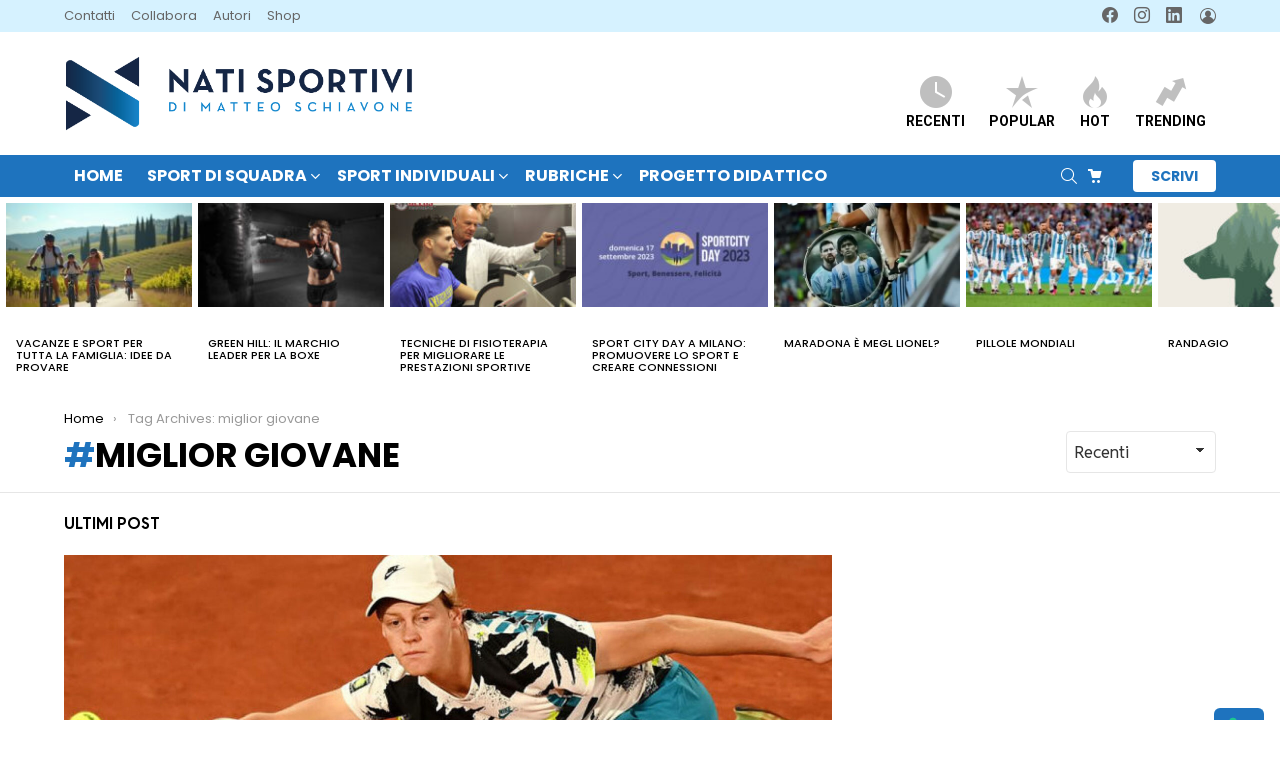

--- FILE ---
content_type: text/html; charset=UTF-8
request_url: https://www.natisportivi.it/tag/miglior-giovane/
body_size: 26231
content:
<!DOCTYPE html> <!--[if IE 8]><html class="no-js g1-off-outside lt-ie10 lt-ie9" id=ie8 lang=it-IT><![endif]--> <!--[if IE 9]><html class="no-js g1-off-outside lt-ie10" id=ie9 lang=it-IT><![endif]--> <!--[if !IE]><!--><html class="no-js g1-off-outside" lang=it-IT><!--<![endif]--><head><meta charset="UTF-8"><link rel=profile href=http://gmpg.org/xfn/11><link rel=pingback href=https://www.natisportivi.it/xmlrpc.php><meta name='robots' content='noindex, follow'><meta name="viewport" content="initial-scale=1.0, minimum-scale=1.0, height=device-height, width=device-width"><title>miglior giovane - Nati Sportivi</title><meta name="description" content="Tutti i post di Nati Sportivi con l&#039;etichetta : parliamo di"><meta property="og:locale" content="it_IT"><meta property="og:type" content="article"><meta property="og:title" content="miglior giovane - Nati Sportivi"><meta property="og:description" content="Tutti i post di Nati Sportivi con l&#039;etichetta : parliamo di"><meta property="og:url" content="https://www.natisportivi.it/tag/miglior-giovane/"><meta property="og:site_name" content="Nati Sportivi"><meta property="og:image" content="https://www.natisportivi.it/wp-content/uploads/2018/05/Schermata-2018-05-29-alle-20.40.35.png"><meta property="og:image:width" content="1170"><meta property="og:image:height" content="722"><meta property="og:image:type" content="image/png"><meta name="twitter:card" content="summary_large_image"><meta name="twitter:site" content="@matteoschiavone"> <script type=application/ld+json class=yoast-schema-graph>{"@context":"https://schema.org","@graph":[{"@type":"CollectionPage","@id":"https://www.natisportivi.it/tag/miglior-giovane/","url":"https://www.natisportivi.it/tag/miglior-giovane/","name":"miglior giovane - Nati Sportivi","isPartOf":{"@id":"https://www.natisportivi.it/#website"},"description":"Tutti i post di Nati Sportivi con l'etichetta : parliamo di","breadcrumb":{"@id":"https://www.natisportivi.it/tag/miglior-giovane/#breadcrumb"},"inLanguage":"it-IT"},{"@type":"BreadcrumbList","@id":"https://www.natisportivi.it/tag/miglior-giovane/#breadcrumb","itemListElement":[{"@type":"ListItem","position":1,"name":"Home","item":"https://www.natisportivi.it/"},{"@type":"ListItem","position":2,"name":"miglior giovane"}]},{"@type":"WebSite","@id":"https://www.natisportivi.it/#website","url":"https://www.natisportivi.it/","name":"Nati Sportivi","description":"Il blog di Matteo Schiavone. Analisi, approfondimenti, critiche costruttive, consigli tutti mirati in quella che per me è una ragione di vita: lo sport.","publisher":{"@id":"https://www.natisportivi.it/#/schema/person/e4a3647206885131aab43dec3bc87a7c"},"potentialAction":[{"@type":"SearchAction","target":{"@type":"EntryPoint","urlTemplate":"https://www.natisportivi.it/?s={search_term_string}"},"query-input":{"@type":"PropertyValueSpecification","valueRequired":true,"valueName":"search_term_string"}}],"inLanguage":"it-IT"},{"@type":["Person","Organization"],"@id":"https://www.natisportivi.it/#/schema/person/e4a3647206885131aab43dec3bc87a7c","name":"Matteo Schiavone","image":{"@type":"ImageObject","inLanguage":"it-IT","@id":"https://www.natisportivi.it/#/schema/person/image/","url":"https://www.natisportivi.it/wp-content/uploads/2021/10/foto-matteo-schiavone.jpg","contentUrl":"https://www.natisportivi.it/wp-content/uploads/2021/10/foto-matteo-schiavone.jpg","width":500,"height":500,"caption":"Matteo Schiavone"},"logo":{"@id":"https://www.natisportivi.it/#/schema/person/image/"},"description":"Maturità scientifica, centrocampista non sufficientemente abile per fare il professionista con continuità, laureato in Scienze Motorie e specializzato in Management dello sport, Allenatore di Calcio e Calcio a 5 (Futsal ci piace di più) dal 2007, appassionato di Storia, Musica e Cinema con scarse attitudini allo studio ma spiccate inclinazioni alla curiosità.","sameAs":["https://www.natisportivi.it/matteo-schiavone/","https://www.facebook.com/matteo.schiavone","https://x.com/matteoschiavone"]}]}</script> <link rel=dns-prefetch href=//cdn.iubenda.com><link rel=dns-prefetch href=//js.stripe.com><link rel=dns-prefetch href=//fonts.googleapis.com><link rel=preconnect href=https://fonts.gstatic.com> <script id=wpp-js src="https://www.natisportivi.it/wp-content/plugins/wordpress-popular-posts/assets/js/wpp.min.js?ver=7.3.6" data-sampling=0 data-sampling-rate=100 data-api-url=https://www.natisportivi.it/wp-json/wordpress-popular-posts data-post-id=0 data-token=c98eb1714b data-lang=0 data-debug=0></script> <style id=wp-img-auto-sizes-contain-inline-css>img:is([sizes=auto i],[sizes^="auto," i]){contain-intrinsic-size:3000px 1500px}</style><style id=classic-theme-styles-inline-css>/*! This file is auto-generated */
.wp-block-button__link{color:#fff;background-color:#32373c;border-radius:9999px;box-shadow:none;text-decoration:none;padding:calc(.667em + 2px) calc(1.333em + 2px);font-size:1.125em}.wp-block-file__button{background:#32373c;color:#fff;text-decoration:none}</style><style id=global-styles-inline-css>/*<![CDATA[*/:root{--wp--preset--aspect-ratio--square:1;--wp--preset--aspect-ratio--4-3:4/3;--wp--preset--aspect-ratio--3-4:3/4;--wp--preset--aspect-ratio--3-2:3/2;--wp--preset--aspect-ratio--2-3:2/3;--wp--preset--aspect-ratio--16-9:16/9;--wp--preset--aspect-ratio--9-16:9/16;--wp--preset--color--black:#000;--wp--preset--color--cyan-bluish-gray:#abb8c3;--wp--preset--color--white:#fff;--wp--preset--color--pale-pink:#f78da7;--wp--preset--color--vivid-red:#cf2e2e;--wp--preset--color--luminous-vivid-orange:#ff6900;--wp--preset--color--luminous-vivid-amber:#fcb900;--wp--preset--color--light-green-cyan:#7bdcb5;--wp--preset--color--vivid-green-cyan:#00d084;--wp--preset--color--pale-cyan-blue:#8ed1fc;--wp--preset--color--vivid-cyan-blue:#0693e3;--wp--preset--color--vivid-purple:#9b51e0;--wp--preset--gradient--vivid-cyan-blue-to-vivid-purple:linear-gradient(135deg,rgb(6,147,227) 0%,rgb(155,81,224) 100%);--wp--preset--gradient--light-green-cyan-to-vivid-green-cyan:linear-gradient(135deg,rgb(122,220,180) 0%,rgb(0,208,130) 100%);--wp--preset--gradient--luminous-vivid-amber-to-luminous-vivid-orange:linear-gradient(135deg,rgb(252,185,0) 0%,rgb(255,105,0) 100%);--wp--preset--gradient--luminous-vivid-orange-to-vivid-red:linear-gradient(135deg,rgb(255,105,0) 0%,rgb(207,46,46) 100%);--wp--preset--gradient--very-light-gray-to-cyan-bluish-gray:linear-gradient(135deg,rgb(238,238,238) 0%,rgb(169,184,195) 100%);--wp--preset--gradient--cool-to-warm-spectrum:linear-gradient(135deg,rgb(74,234,220) 0%,rgb(151,120,209) 20%,rgb(207,42,186) 40%,rgb(238,44,130) 60%,rgb(251,105,98) 80%,rgb(254,248,76) 100%);--wp--preset--gradient--blush-light-purple:linear-gradient(135deg,rgb(255,206,236) 0%,rgb(152,150,240) 100%);--wp--preset--gradient--blush-bordeaux:linear-gradient(135deg,rgb(254,205,165) 0%,rgb(254,45,45) 50%,rgb(107,0,62) 100%);--wp--preset--gradient--luminous-dusk:linear-gradient(135deg,rgb(255,203,112) 0%,rgb(199,81,192) 50%,rgb(65,88,208) 100%);--wp--preset--gradient--pale-ocean:linear-gradient(135deg,rgb(255,245,203) 0%,rgb(182,227,212) 50%,rgb(51,167,181) 100%);--wp--preset--gradient--electric-grass:linear-gradient(135deg,rgb(202,248,128) 0%,rgb(113,206,126) 100%);--wp--preset--gradient--midnight:linear-gradient(135deg,rgb(2,3,129) 0%,rgb(40,116,252) 100%);--wp--preset--font-size--small:13px;--wp--preset--font-size--medium:20px;--wp--preset--font-size--large:36px;--wp--preset--font-size--x-large:42px;--wp--preset--spacing--20:0.44rem;--wp--preset--spacing--30:0.67rem;--wp--preset--spacing--40:1rem;--wp--preset--spacing--50:1.5rem;--wp--preset--spacing--60:2.25rem;--wp--preset--spacing--70:3.38rem;--wp--preset--spacing--80:5.06rem;--wp--preset--shadow--natural:6px 6px 9px rgba(0, 0, 0, 0.2);--wp--preset--shadow--deep:12px 12px 50px rgba(0, 0, 0, 0.4);--wp--preset--shadow--sharp:6px 6px 0px rgba(0, 0, 0, 0.2);--wp--preset--shadow--outlined:6px 6px 0px -3px rgb(255, 255, 255), 6px 6px rgb(0, 0, 0);--wp--preset--shadow--crisp:6px 6px 0px rgb(0, 0, 0)}:where(.is-layout-flex){gap:0.5em}:where(.is-layout-grid){gap:0.5em}body .is-layout-flex{display:flex}.is-layout-flex{flex-wrap:wrap;align-items:center}.is-layout-flex>:is(*,div){margin:0}body .is-layout-grid{display:grid}.is-layout-grid>:is(*,div){margin:0}:where(.wp-block-columns.is-layout-flex){gap:2em}:where(.wp-block-columns.is-layout-grid){gap:2em}:where(.wp-block-post-template.is-layout-flex){gap:1.25em}:where(.wp-block-post-template.is-layout-grid){gap:1.25em}.has-black-color{color:var(--wp--preset--color--black) !important}.has-cyan-bluish-gray-color{color:var(--wp--preset--color--cyan-bluish-gray) !important}.has-white-color{color:var(--wp--preset--color--white) !important}.has-pale-pink-color{color:var(--wp--preset--color--pale-pink) !important}.has-vivid-red-color{color:var(--wp--preset--color--vivid-red) !important}.has-luminous-vivid-orange-color{color:var(--wp--preset--color--luminous-vivid-orange) !important}.has-luminous-vivid-amber-color{color:var(--wp--preset--color--luminous-vivid-amber) !important}.has-light-green-cyan-color{color:var(--wp--preset--color--light-green-cyan) !important}.has-vivid-green-cyan-color{color:var(--wp--preset--color--vivid-green-cyan) !important}.has-pale-cyan-blue-color{color:var(--wp--preset--color--pale-cyan-blue) !important}.has-vivid-cyan-blue-color{color:var(--wp--preset--color--vivid-cyan-blue) !important}.has-vivid-purple-color{color:var(--wp--preset--color--vivid-purple) !important}.has-black-background-color{background-color:var(--wp--preset--color--black) !important}.has-cyan-bluish-gray-background-color{background-color:var(--wp--preset--color--cyan-bluish-gray) !important}.has-white-background-color{background-color:var(--wp--preset--color--white) !important}.has-pale-pink-background-color{background-color:var(--wp--preset--color--pale-pink) !important}.has-vivid-red-background-color{background-color:var(--wp--preset--color--vivid-red) !important}.has-luminous-vivid-orange-background-color{background-color:var(--wp--preset--color--luminous-vivid-orange) !important}.has-luminous-vivid-amber-background-color{background-color:var(--wp--preset--color--luminous-vivid-amber) !important}.has-light-green-cyan-background-color{background-color:var(--wp--preset--color--light-green-cyan) !important}.has-vivid-green-cyan-background-color{background-color:var(--wp--preset--color--vivid-green-cyan) !important}.has-pale-cyan-blue-background-color{background-color:var(--wp--preset--color--pale-cyan-blue) !important}.has-vivid-cyan-blue-background-color{background-color:var(--wp--preset--color--vivid-cyan-blue) !important}.has-vivid-purple-background-color{background-color:var(--wp--preset--color--vivid-purple) !important}.has-black-border-color{border-color:var(--wp--preset--color--black) !important}.has-cyan-bluish-gray-border-color{border-color:var(--wp--preset--color--cyan-bluish-gray) !important}.has-white-border-color{border-color:var(--wp--preset--color--white) !important}.has-pale-pink-border-color{border-color:var(--wp--preset--color--pale-pink) !important}.has-vivid-red-border-color{border-color:var(--wp--preset--color--vivid-red) !important}.has-luminous-vivid-orange-border-color{border-color:var(--wp--preset--color--luminous-vivid-orange) !important}.has-luminous-vivid-amber-border-color{border-color:var(--wp--preset--color--luminous-vivid-amber) !important}.has-light-green-cyan-border-color{border-color:var(--wp--preset--color--light-green-cyan) !important}.has-vivid-green-cyan-border-color{border-color:var(--wp--preset--color--vivid-green-cyan) !important}.has-pale-cyan-blue-border-color{border-color:var(--wp--preset--color--pale-cyan-blue) !important}.has-vivid-cyan-blue-border-color{border-color:var(--wp--preset--color--vivid-cyan-blue) !important}.has-vivid-purple-border-color{border-color:var(--wp--preset--color--vivid-purple) !important}.has-vivid-cyan-blue-to-vivid-purple-gradient-background{background:var(--wp--preset--gradient--vivid-cyan-blue-to-vivid-purple) !important}.has-light-green-cyan-to-vivid-green-cyan-gradient-background{background:var(--wp--preset--gradient--light-green-cyan-to-vivid-green-cyan) !important}.has-luminous-vivid-amber-to-luminous-vivid-orange-gradient-background{background:var(--wp--preset--gradient--luminous-vivid-amber-to-luminous-vivid-orange) !important}.has-luminous-vivid-orange-to-vivid-red-gradient-background{background:var(--wp--preset--gradient--luminous-vivid-orange-to-vivid-red) !important}.has-very-light-gray-to-cyan-bluish-gray-gradient-background{background:var(--wp--preset--gradient--very-light-gray-to-cyan-bluish-gray) !important}.has-cool-to-warm-spectrum-gradient-background{background:var(--wp--preset--gradient--cool-to-warm-spectrum) !important}.has-blush-light-purple-gradient-background{background:var(--wp--preset--gradient--blush-light-purple) !important}.has-blush-bordeaux-gradient-background{background:var(--wp--preset--gradient--blush-bordeaux) !important}.has-luminous-dusk-gradient-background{background:var(--wp--preset--gradient--luminous-dusk) !important}.has-pale-ocean-gradient-background{background:var(--wp--preset--gradient--pale-ocean) !important}.has-electric-grass-gradient-background{background:var(--wp--preset--gradient--electric-grass) !important}.has-midnight-gradient-background{background:var(--wp--preset--gradient--midnight) !important}.has-small-font-size{font-size:var(--wp--preset--font-size--small) !important}.has-medium-font-size{font-size:var(--wp--preset--font-size--medium) !important}.has-large-font-size{font-size:var(--wp--preset--font-size--large) !important}.has-x-large-font-size{font-size:var(--wp--preset--font-size--x-large) !important}:where(.wp-block-post-template.is-layout-flex){gap:1.25em}:where(.wp-block-post-template.is-layout-grid){gap:1.25em}:where(.wp-block-term-template.is-layout-flex){gap:1.25em}:where(.wp-block-term-template.is-layout-grid){gap:1.25em}:where(.wp-block-columns.is-layout-flex){gap:2em}:where(.wp-block-columns.is-layout-grid){gap:2em}:root :where(.wp-block-pullquote){font-size:1.5em;line-height:1.6}/*]]>*/</style><link rel=stylesheet id=adace-style-css href='https://www.natisportivi.it/wp-content/plugins/ad-ace/assets/css/style.min.css?ver=1.3.28' type=text/css media=all><link rel=stylesheet id=shoppable-images-css-css href='https://www.natisportivi.it/wp-content/plugins/ad-ace/assets/css/shoppable-images-front.min.css?ver=1.3.28' type=text/css media=all><link rel=stylesheet id=cace-all-css href='https://www.natisportivi.it/wp-content/plugins/comment-ace/assets/css/all.min.css?ver=1.0.8' type=text/css media=all><link rel=stylesheet id=mace-lazy-load-youtube-css href='https://www.natisportivi.it/wp-content/plugins/media-ace/includes/lazy-load/assets/css/youtube.min.css?ver=1.4.13' type=text/css media=all><link rel=stylesheet id=mace-gallery-css href='https://www.natisportivi.it/wp-content/plugins/media-ace/includes/gallery/css/gallery.min.css?ver=6.9' type=text/css media=all><link rel=stylesheet id=theme.css-css href='https://www.natisportivi.it/wp-content/plugins/popup-builder/public/css/theme.css?ver=4.4.2' type=text/css media=all><link rel=stylesheet id=jquery-magnific-popup-css href='https://www.natisportivi.it/wp-content/plugins/snax/assets/js/jquery.magnific-popup/magnific-popup.css?ver=6.9' type=text/css media=all><link rel=stylesheet id=snax-css href='https://www.natisportivi.it/wp-content/plugins/snax/css/snax.min.css?ver=1.94' type=text/css media=all><link rel=stylesheet id=wyr-main-css href='https://www.natisportivi.it/wp-content/plugins/whats-your-reaction/css/main.min.css?ver=1.3.20' type=text/css media=all><style id=woocommerce-inline-inline-css>.woocommerce form .form-row
.required{visibility:visible}</style><link rel=stylesheet id=ppress-frontend-css href='https://www.natisportivi.it/wp-content/plugins/wp-user-avatar/assets/css/frontend.min.css?ver=4.16.8' type=text/css media=all><link rel=stylesheet id=ppress-flatpickr-css href='https://www.natisportivi.it/wp-content/plugins/wp-user-avatar/assets/flatpickr/flatpickr.min.css?ver=4.16.8' type=text/css media=all><link rel=stylesheet id=ppress-select2-css href='https://www.natisportivi.it/wp-content/plugins/wp-user-avatar/assets/select2/select2.min.css?ver=6.9' type=text/css media=all><link rel=stylesheet id=wordpress-popular-posts-css-css href='https://www.natisportivi.it/wp-content/plugins/wordpress-popular-posts/assets/css/wpp.css?ver=7.3.6' type=text/css media=all><link rel=stylesheet id=brands-styles-css href='https://www.natisportivi.it/wp-content/plugins/woocommerce/assets/css/brands.css?ver=10.3.6' type=text/css media=all><link rel=stylesheet id=g1-main-css href='https://www.natisportivi.it/wp-content/themes/bimber/css/9.2.5/styles/minimal/all-light.min.css?ver=9.2.5' type=text/css media=all><link rel=stylesheet id=bimber-google-fonts-css href='//fonts.googleapis.com/css?family=Roboto%3A400%2C300%2C500%2C600%2C700%2C900%7CPoppins%3A400%2C300%2C500%2C600%2C700&#038;subset=latin%2Clatin-ext&#038;display=swap&#038;ver=9.2.5' type=text/css media=all><link rel=stylesheet id=bimber-dynamic-style-css href=https://www.natisportivi.it/wp-content/uploads/dynamic-style-1764841006.css type=text/css media=all><link rel=stylesheet id=bimber-style-css href='https://www.natisportivi.it/wp-content/themes/bimber-child-theme/style.css?ver=6.9' type=text/css media=all><link rel=stylesheet id=bimber-woocommerce-css href='https://www.natisportivi.it/wp-content/themes/bimber/css/9.2.5/styles/minimal/woocommerce-light.min.css?ver=9.2.5' type=text/css media=all><link rel=stylesheet id=bimber-snax-extra-css href='https://www.natisportivi.it/wp-content/themes/bimber/css/9.2.5/styles/minimal/snax-extra-light.min.css?ver=9.2.5' type=text/css media=all><link rel=stylesheet id=bimber-mashshare-css href='https://www.natisportivi.it/wp-content/themes/bimber/css/9.2.5/styles/minimal/mashshare-light.min.css?ver=9.2.5' type=text/css media=all> <script type=text/javascript class=" _iub_cs_skip" id=iubenda-head-inline-scripts-0>var _iub=_iub||[];_iub.csConfiguration={"countryDetection":true,"enableUspr":true,"floatingPreferencesButtonDisplay":"anchored-bottom-right","perPurposeConsent":true,"siteId":1240792,"whitelabel":false,"cookiePolicyId":75051445,"lang":"it","banner":{"acceptButtonCaptionColor":"#0073ce","acceptButtonColor":"#ffffff","acceptButtonDisplay":true,"backgroundColor":"#0C346A","backgroundOverlay":true,"brandBackgroundColor":"#0C346A","closeButtonRejects":true,"customizeButtonCaptionColor":"white","customizeButtonColor":"#162558","customizeButtonDisplay":true,"fontSizeBody":"12px","fontSizeCloseButton":"18px","logo":"https://www.natisportivi.it/wp-content/uploads/2019/12/NatiSportivi_logo_white-1.png","position":"float-bottom-right","rejectButtonCaptionColor":"white","rejectButtonColor":"#0073ce","rejectButtonDisplay":true,"textColor":"white"}};</script> <script type=text/javascript class=" _iub_cs_skip" src="//cdn.iubenda.com/cs/gpp/stub.js?ver=3.12.4" id=iubenda-head-scripts-0-js></script> <script type=text/javascript charset=UTF-8 async class=" _iub_cs_skip" src="//cdn.iubenda.com/cs/iubenda_cs.js?ver=3.12.4" id=iubenda-head-scripts-1-js></script> <script src="https://www.natisportivi.it/wp-includes/js/jquery/jquery.min.js?ver=3.7.1" id=jquery-core-js></script> <script src="https://www.natisportivi.it/wp-includes/js/jquery/jquery-migrate.min.js?ver=3.4.1" id=jquery-migrate-js></script> <script src="https://www.natisportivi.it/wp-content/plugins/ad-ace/assets/js/slot-slideup.js?ver=1.3.28" id=adace-slot-slideup-js></script> <script src="https://www.natisportivi.it/wp-content/plugins/ad-ace/includes/shoppable-images/assets/js/shoppable-images-front.js?ver=1.3.28" id=shoppable-images-js-js></script> <script src="https://www.natisportivi.it/wp-content/plugins/ad-ace/assets/js/coupons.js?ver=1.3.28" id=adace-coupons-js></script> <script id=Popup.js-js-before>var sgpbPublicUrl="https:\/\/www.natisportivi.it\/wp-content\/plugins\/popup-builder\/public\/";var SGPB_JS_LOCALIZATION={"imageSupportAlertMessage":"Only image files supported","pdfSupportAlertMessage":"Only pdf files supported","areYouSure":"Are you sure?","addButtonSpinner":"L","audioSupportAlertMessage":"Only audio files supported (e.g.: mp3, wav, m4a, ogg)","publishPopupBeforeElementor":"Please, publish the popup before starting to use Elementor with it!","publishPopupBeforeDivi":"Please, publish the popup before starting to use Divi Builder with it!","closeButtonAltText":"Close"};</script> <script src="https://www.natisportivi.it/wp-content/plugins/popup-builder/public/js/Popup.js?ver=4.4.2" id=Popup.js-js></script> <script src="https://www.natisportivi.it/wp-content/plugins/popup-builder/public/js/PopupConfig.js?ver=4.4.2" id=PopupConfig.js-js></script> <script id=PopupBuilder.js-js-before>var SGPB_POPUP_PARAMS={"popupTypeAgeRestriction":"ageRestriction","defaultThemeImages":{"1":"https:\/\/www.natisportivi.it\/wp-content\/plugins\/popup-builder\/public\/img\/theme_1\/close.png","2":"https:\/\/www.natisportivi.it\/wp-content\/plugins\/popup-builder\/public\/img\/theme_2\/close.png","3":"https:\/\/www.natisportivi.it\/wp-content\/plugins\/popup-builder\/public\/img\/theme_3\/close.png","5":"https:\/\/www.natisportivi.it\/wp-content\/plugins\/popup-builder\/public\/img\/theme_5\/close.png","6":"https:\/\/www.natisportivi.it\/wp-content\/plugins\/popup-builder\/public\/img\/theme_6\/close.png"},"homePageUrl":"https:\/\/www.natisportivi.it\/","isPreview":false,"convertedIdsReverse":[],"dontShowPopupExpireTime":365,"conditionalJsClasses":[],"disableAnalyticsGeneral":false};var SGPB_JS_PACKAGES={"packages":{"current":1,"free":1,"silver":2,"gold":3,"platinum":4},"extensions":{"geo-targeting":false,"advanced-closing":false}};var SGPB_JS_PARAMS={"ajaxUrl":"https:\/\/www.natisportivi.it\/wp-admin\/admin-ajax.php","nonce":"ef8a766fc8"};</script> <script src="https://www.natisportivi.it/wp-content/plugins/popup-builder/public/js/PopupBuilder.js?ver=4.4.2" id=PopupBuilder.js-js></script> <script src="https://www.natisportivi.it/wp-content/plugins/woocommerce/assets/js/jquery-blockui/jquery.blockUI.min.js?ver=2.7.0-wc.10.3.6" id=wc-jquery-blockui-js defer=defer data-wp-strategy=defer></script> <script id=wc-add-to-cart-js-extra>var wc_add_to_cart_params={"ajax_url":"/wp-admin/admin-ajax.php","wc_ajax_url":"/?wc-ajax=%%endpoint%%","i18n_view_cart":"Visualizza carrello","cart_url":"https://www.natisportivi.it/carrello/","is_cart":"","cart_redirect_after_add":"yes"};</script> <script src="https://www.natisportivi.it/wp-content/plugins/woocommerce/assets/js/frontend/add-to-cart.min.js?ver=10.3.6" id=wc-add-to-cart-js defer=defer data-wp-strategy=defer></script> <script src="https://www.natisportivi.it/wp-content/plugins/woocommerce/assets/js/js-cookie/js.cookie.min.js?ver=2.1.4-wc.10.3.6" id=wc-js-cookie-js defer=defer data-wp-strategy=defer></script> <script id=woocommerce-js-extra>var woocommerce_params={"ajax_url":"/wp-admin/admin-ajax.php","wc_ajax_url":"/?wc-ajax=%%endpoint%%","i18n_password_show":"Mostra password","i18n_password_hide":"Nascondi password"};</script> <script src="https://www.natisportivi.it/wp-content/plugins/woocommerce/assets/js/frontend/woocommerce.min.js?ver=10.3.6" id=woocommerce-js defer=defer data-wp-strategy=defer></script> <script src="https://www.natisportivi.it/wp-content/plugins/wp-user-avatar/assets/flatpickr/flatpickr.min.js?ver=4.16.8" id=ppress-flatpickr-js></script> <script src="https://www.natisportivi.it/wp-content/plugins/wp-user-avatar/assets/select2/select2.min.js?ver=4.16.8" id=ppress-select2-js></script> <script src="https://www.natisportivi.it/wp-content/themes/bimber/js/modernizr/modernizr-custom.min.js?ver=3.3.0" id=modernizr-js></script> <script src=https://js.stripe.com/v3/ id=ppress-stripe-v3-js></script> <link rel=https://api.w.org/ href=https://www.natisportivi.it/wp-json/ ><link rel=alternate title=JSON type=application/json href=https://www.natisportivi.it/wp-json/wp/v2/tags/420><link rel=EditURI type=application/rsd+xml title=RSD href=https://www.natisportivi.it/xmlrpc.php?rsd><link rel=preload href=https://www.natisportivi.it/wp-content/plugins/g1-socials/css/iconfont/fonts/g1-socials.woff as=font type=font/woff crossorigin=anonymous><style>.lazyload,.lazyloading{opacity:0}.lazyloaded{opacity:1}.lazyload,.lazyloading,.lazyloaded{transition:opacity 0.175s ease-in-out}iframe.lazyloading{opacity:1;transition:opacity 0.375s ease-in-out;background:#f2f2f2 no-repeat center}iframe.lazyloaded{opacity:1}</style><link rel=preload href=https://www.natisportivi.it/wp-content/plugins/snax/css/snaxicon/fonts/snaxicon.woff as=font type=font/woff crossorigin=anonymous><style id=wpp-loading-animation-styles>@-webkit-keyframes
bgslide{from{background-position-x:0}to{background-position-x:-200%}}@keyframes
bgslide{from{background-position-x:0}to{background-position-x:-200%}}.wpp-widget-block-placeholder,.wpp-shortcode-placeholder{margin:0
auto;width:60px;height:3px;background:#dd3737;background:linear-gradient(90deg,#dd3737 0%,#571313 10%,#dd3737 100%);background-size:200% auto;border-radius:3px;-webkit-animation:bgslide 1s infinite linear;animation:bgslide 1s infinite linear}</style><style>@font-face{font-family:"bimber";src:url("https://www.natisportivi.it/wp-content/themes/bimber/css/9.2.5/bimber/fonts/bimber.eot");src:url("https://www.natisportivi.it/wp-content/themes/bimber/css/9.2.5/bimber/fonts/bimber.eot?#iefix") format("embedded-opentype"),
url("https://www.natisportivi.it/wp-content/themes/bimber/css/9.2.5/bimber/fonts/bimber.woff") format("woff"),
url("https://www.natisportivi.it/wp-content/themes/bimber/css/9.2.5/bimber/fonts/bimber.ttf") format("truetype"),
url("https://www.natisportivi.it/wp-content/themes/bimber/css/9.2.5/bimber/fonts/bimber.svg#bimber") format("svg");font-weight:normal;font-style:normal;font-display:block}</style> <script type=text/plain class=_iub_cs_activate async src="https://www.googletagmanager.com/gtag/js?id=UA-120026232-1"></script> <script>window.dataLayer=window.dataLayer||[];function gtag(){dataLayer.push(arguments);}
gtag('js',new Date());gtag('config','UA-120026232-1');</script> <link rel=preconnect href=https://fonts.googleapis.com><link rel=preconnect href=https://fonts.gstatic.com crossorigin><link href="https://fonts.googleapis.com/css2?family=Reddit+Sans:ital,wght@0,200..900;1,200..900&family=Source+Sans+Pro:wght@400;700&display=swap" rel=stylesheet> 	<noscript><style>.woocommerce-product-gallery{opacity:1 !important}</style></noscript><meta name="generator" content="Elementor 3.33.3; features: additional_custom_breakpoints; settings: css_print_method-external, google_font-enabled, font_display-auto"><meta name="onesignal" content="wordpress-plugin"> <script>window.OneSignalDeferred=window.OneSignalDeferred||[];OneSignalDeferred.push(function(OneSignal){var oneSignal_options={};window._oneSignalInitOptions=oneSignal_options;oneSignal_options['serviceWorkerParam']={scope:'/'};oneSignal_options['serviceWorkerPath']='OneSignalSDKWorker.js.php';OneSignal.Notifications.setDefaultUrl("https://www.natisportivi.it");oneSignal_options['wordpress']=true;oneSignal_options['appId']='681e2b3e-bf85-4fbf-be0a-002876b9355c';oneSignal_options['allowLocalhostAsSecureOrigin']=true;oneSignal_options['welcomeNotification']={};oneSignal_options['welcomeNotification']['title']="Grazie!";oneSignal_options['welcomeNotification']['message']="Da ora non ti perderai neanche un post :)";oneSignal_options['path']="https://www.natisportivi.it/wp-content/plugins/onesignal-free-web-push-notifications/sdk_files/";oneSignal_options['safari_web_id']="web.onesignal.auto.4b51c712-23a7-447d-a673-6f24b07d407b";oneSignal_options['persistNotification']=true;oneSignal_options['promptOptions']={};oneSignal_options['promptOptions']['actionMessage']="Vuoi ricevere le notifiche per i nuovi articoli?";oneSignal_options['promptOptions']['exampleNotificationTitleDesktop']="Non perderti neanche un post!";oneSignal_options['promptOptions']['exampleNotificationMessageDesktop']="Ricevi le nostre notifiche";oneSignal_options['promptOptions']['exampleNotificationCaption']="disiscriviti";oneSignal_options['promptOptions']['acceptButtonText']="Ok, ACCETTO!";oneSignal_options['promptOptions']['cancelButtonText']="NO GRAZIE";oneSignal_options['promptOptions']['siteName']="Nati Sportivi";oneSignal_options['promptOptions']['autoAcceptTitle']="Ok, ACCETTO!";oneSignal_options['notifyButton']={};oneSignal_options['notifyButton']['enable']=true;oneSignal_options['notifyButton']['position']='bottom-left';oneSignal_options['notifyButton']['theme']='default';oneSignal_options['notifyButton']['size']='medium';oneSignal_options['notifyButton']['showCredit']=false;oneSignal_options['notifyButton']['text']={};oneSignal_options['notifyButton']['text']['tip.state.unsubscribed']='Ricevi le notifiche';oneSignal_options['notifyButton']['text']['tip.state.subscribed']='Grande! Non ti perderai neanche un post :)';oneSignal_options['notifyButton']['text']['tip.state.blocked']='Non vuoi ricevere le notifiche';oneSignal_options['notifyButton']['text']['message.action.subscribed']='Grazie!';oneSignal_options['notifyButton']['text']['message.action.resubscribed']='Ci hai ripensato? Ottima scelta!';oneSignal_options['notifyButton']['text']['message.action.unsubscribed']='Non riceverai notifiche da questo sito';oneSignal_options['notifyButton']['text']['dialog.main.title']='Gestisci le notifiche';oneSignal_options['notifyButton']['text']['dialog.main.button.subscribe']='Ok, grazie!';oneSignal_options['notifyButton']['text']['dialog.main.button.unsubscribe']='Cancellami';oneSignal_options['notifyButton']['text']['dialog.blocked.title']='Sblocca le notifiche';OneSignal.init(window._oneSignalInitOptions);});function documentInitOneSignal(){var oneSignal_elements=document.getElementsByClassName("OneSignal-prompt");var oneSignalLinkClickHandler=function(event){OneSignal.Notifications.requestPermission();event.preventDefault();};for(var i=0;i<oneSignal_elements.length;i++)
oneSignal_elements[i].addEventListener('click',oneSignalLinkClickHandler,false);}
if(document.readyState==='complete'){documentInitOneSignal();}
else{window.addEventListener("load",function(event){documentInitOneSignal();});}</script> <style>.e-con.e-parent:nth-of-type(n+4):not(.e-lazyloaded):not(.e-no-lazyload),
.e-con.e-parent:nth-of-type(n+4):not(.e-lazyloaded):not(.e-no-lazyload) *{background-image:none !important}@media screen and (max-height: 1024px){.e-con.e-parent:nth-of-type(n+3):not(.e-lazyloaded):not(.e-no-lazyload),
.e-con.e-parent:nth-of-type(n+3):not(.e-lazyloaded):not(.e-no-lazyload) *{background-image:none !important}}@media screen and (max-height: 640px){.e-con.e-parent:nth-of-type(n+2):not(.e-lazyloaded):not(.e-no-lazyload),
.e-con.e-parent:nth-of-type(n+2):not(.e-lazyloaded):not(.e-no-lazyload) *{background-image:none !important}}</style><link rel=icon href=https://www.natisportivi.it/wp-content/uploads/2018/05/cropped-NatiSportivi_Icona_RGB-32x32.png sizes=32x32><link rel=icon href=https://www.natisportivi.it/wp-content/uploads/2018/05/cropped-NatiSportivi_Icona_RGB-192x192.png sizes=192x192><link rel=apple-touch-icon href=https://www.natisportivi.it/wp-content/uploads/2018/05/cropped-NatiSportivi_Icona_RGB-180x180.png><meta name="msapplication-TileImage" content="https://www.natisportivi.it/wp-content/uploads/2018/05/cropped-NatiSportivi_Icona_RGB-270x270.png"> <script>if("undefined"!=typeof localStorage){var nsfwItemId=document.getElementsByName("g1:nsfw-item-id");nsfwItemId=nsfwItemId.length>0?nsfwItemId[0].getAttribute("content"):"g1_nsfw_off",window.g1SwitchNSFW=function(e){e?(localStorage.setItem(nsfwItemId,1),document.documentElement.classList.add("g1-nsfw-off")):(localStorage.removeItem(nsfwItemId),document.documentElement.classList.remove("g1-nsfw-off"))};try{var nsfwmode=localStorage.getItem(nsfwItemId);window.g1SwitchNSFW(nsfwmode)}catch(e){}}</script> <style id=wp-custom-css>@media screen and (max-width: 767px){.entry-inner
figure{width:100% !important;max-width:100% !important;margin:auto}.entry-inner figure
img{width:100% !important;height:auto !important}.entry-inner
figcaption{width:100%;text-align:center}.g1-featured{display:none}}.g1-box-inner{z-index:2}.g1-content-narrow>p{max-width:100%}.g1-content-narrow>h2{max-width:100%}.g1-typography-xl
h2{margin-top:2rem}.ppress-checkout__form .ppress-checkout_order_summary__plan_name{background:#1e73be;color:#fff;border-radius:5px 5px 0px 0px}.ppress-checkout__form .ppress-checkout_order_summary__plan_description{background:#e8f4ff}.entry-content h3,h3{color:#1e73be;margin:30px
0px}.prolanc{background:#e8f3ff;color:#0e416d;padding:10px
20px;border-radius:10px;border:1px
solid #c0d3e8}.alert{padding:15px;margin-bottom:20px;border-radius:4px;position:relative;max-width:100%!important}.alert-info{background-color:#d9edf7;border:1px
solid #bce8f1;color:#31708f}.alert-warning{background-color:#fcf8e3;border:1px
solid #faebcc;color:#8a6d3b}.alert
i{position:absolute;top:-10px;left:-10px}.alert .dashicons,.dashicons-before:before{width:28px;height:28px;font-size:28px}.g1-newsletter-horizontal .g1-mega+.g1-delta{text-align:center}body{overflow-x:hidden}.alert{position:relative;padding: .75rem 1.25rem;margin-bottom:1rem;border:1px
solid transparent;border-radius: .25rem}.sub-menu>.menu-item>a,.sub-menu>.menu-item>button{font-size:16px;line-height:1.75}#attachment_4027{width:auto !important}#attachment_4066{width:auto !important}#attachment_4112{width:auto !important}.comment-text{padding-left:25px}.wc-tab .commentlist
.avatar{top:auto}.entry-tpl-grid-fancy{text-align:left}.wc_payment_method.payment_method_paypal{border:1px
solid #a0cef7;border-radius:10px;padding-top:10px}.woocommerce-store-notice__dismiss-link{display:none}#formula1{background:#f2f2f2;padding:20px
10px 5px 10px;border:1px
solid #e4e4e4}p.demo_store{bottom:0;top:auto !important}.g1-delta, .entry-content h4,h4{color:#000 !important;opacity:1;margin-top:20px;text-align:justify}.g1-newsletter-as-row
a{color:#fff}.moduloinvio1 .wpforms-image-choices-modern
img{width:84px!important}div.wpforms-container-full .wpforms-form ul.wpforms-image-choices-modern .wpforms-image-choices-item label, div.wpforms-container-full .wpforms-form ul.wpforms-image-choices-classic .wpforms-image-choices-item
label{border:1px
solid #aaa}</style></head><body class="archive tag tag-miglior-giovane tag-420 wp-embed-responsive wp-theme-bimber wp-child-theme-bimber-child-theme theme-bimber snax-hoverable woocommerce-demo-store woocommerce-no-js g1-layout-stretched g1-hoverable g1-has-mobile-logo g1-sidebar-normal elementor-default elementor-kit-2947" itemscope itemtype=http://schema.org/WebPage ><div class=g1-body-inner><div id=page><div class="g1-row g1-row-layout-page g1-hb-row g1-hb-row-normal g1-hb-row-a g1-hb-row-1 g1-hb-boxed g1-hb-sticky-off g1-hb-shadow-off"><div class=g1-row-inner><div class="g1-column g1-dropable"><div class="g1-bin-1 g1-bin-grow-off"><div class="g1-bin g1-bin-align-left"><nav id=g1-secondary-nav class=g1-secondary-nav><ul id=g1-secondary-nav-menu class="g1-secondary-nav-menu g1-menu-h"><li id=menu-item-1156 class="menu-item menu-item-type-post_type menu-item-object-page menu-item-g1-standard menu-item-1156"><a href=https://www.natisportivi.it/contatti/ >Contatti</a></li> <li id=menu-item-3518 class="menu-item menu-item-type-post_type menu-item-object-page menu-item-g1-standard menu-item-3518"><a href=https://www.natisportivi.it/join-us/ >Collabora</a></li> <li id=menu-item-3881 class="menu-item menu-item-type-post_type menu-item-object-page menu-item-g1-standard menu-item-3881"><a href=https://www.natisportivi.it/autori/ >Autori</a></li> <li id=menu-item-4331 class="menu-item menu-item-type-post_type menu-item-object-page menu-item-g1-standard menu-item-4331"><a href=https://www.natisportivi.it/shop/ >Shop</a></li></ul></nav></div></div><div class="g1-bin-2 g1-bin-grow-off"><div class="g1-bin g1-bin-align-center"></div></div><div class="g1-bin-3 g1-bin-grow-off"><div class="g1-bin g1-bin-align-right"><ul id=g1-social-icons-1 class="g1-socials-items g1-socials-items-tpl-grid g1-socials-hb-list g1-socials-s  "> <li class="g1-socials-item g1-socials-item-facebook"> <a class=g1-socials-item-link href=https://www.facebook.com/natisportivi.it/ target=_blank rel=noopener> <span class="g1-socials-item-icon g1-socials-item-icon-48 g1-socials-item-icon-text g1-socials-item-icon-facebook"></span> <span class=g1-socials-item-tooltip> <span class=g1-socials-item-tooltip-inner>facebook</span> </span> </a> </li> <li class="g1-socials-item g1-socials-item-instagram"> <a class=g1-socials-item-link href=https://www.instagram.com/nati_sportivi/ target=_blank rel=noopener> <span class="g1-socials-item-icon g1-socials-item-icon-48 g1-socials-item-icon-text g1-socials-item-icon-instagram"></span> <span class=g1-socials-item-tooltip> <span class=g1-socials-item-tooltip-inner>instagram</span> </span> </a> </li> <li class="g1-socials-item g1-socials-item-linkedin"> <a class=g1-socials-item-link href=https://www.linkedin.com/in/matteo-schiavone-54660027/ target=_blank rel=noopener> <span class="g1-socials-item-icon g1-socials-item-icon-48 g1-socials-item-icon-text g1-socials-item-icon-linkedin"></span> <span class=g1-socials-item-tooltip> <span class=g1-socials-item-tooltip-inner>linkedin</span> </span> </a> </li></ul><nav class="g1-drop g1-drop-with-anim g1-drop-before g1-drop-the-user  g1-drop-s g1-drop-icon "><a class="g1-drop-toggle snax-login-required" href=https://www.natisportivi.it/log-in/ > <span class=g1-drop-toggle-icon></span><span class=g1-drop-toggle-text>Login</span> <span class=g1-drop-toggle-arrow></span> </a></nav></div></div></div></div><div class=g1-row-background></div></div><div class="g1-sticky-top-wrapper g1-hb-row-2"><div class="g1-row g1-row-layout-page g1-hb-row g1-hb-row-normal g1-hb-row-b g1-hb-row-2 g1-hb-boxed g1-hb-sticky-on g1-hb-shadow-off"><div class=g1-row-inner><div class="g1-column g1-dropable"><div class="g1-bin-1 g1-bin-grow-off"><div class="g1-bin g1-bin-align-left"><div class="g1-id g1-id-desktop"><p class="g1-mega g1-mega-1st site-title"> <a class=g1-logo-wrapper href=https://www.natisportivi.it/ rel=home> <picture class="g1-logo g1-logo-default"> <source media="(min-width: 1025px)" srcset="https://www.natisportivi.it/wp-content/uploads/2020/02/NatiSportivi_logo_RGB.png 2x,https://www.natisportivi.it/wp-content/uploads/2020/02/NatiSportivi_logo_RGB.png 1x"> <source media="(max-width: 1024px)" srcset=data:image/svg+xml,%3Csvg%20xmlns%3D%27http%3A%2F%2Fwww.w3.org%2F2000%2Fsvg%27%20viewBox%3D%270%200%20350%2020%27%2F%3E> <img src=https://www.natisportivi.it/wp-content/uploads/2020/02/NatiSportivi_logo_RGB.png width=350 height=20 alt="Nati Sportivi"> </picture><picture class="g1-logo g1-logo-inverted"> <source id=g1-logo-inverted-source media="(min-width: 1025px)" srcset=data:image/svg+xml,%3Csvg%20xmlns%3D%27http%3A%2F%2Fwww.w3.org%2F2000%2Fsvg%27%20viewBox%3D%270%200%20350%2020%27%2F%3E data-srcset="https://verisportivi.ithttps://staging.bimber.bringthepixel.com/minimal/wp-content/uploads/sites/8/2019/01/demo-logo-inverted@2x.png 2x,https://verisportivi.ithttps://staging.bimber.bringthepixel.com/minimal/wp-content/uploads/sites/8/2019/01/demo-logo-inverted.png 1x"> <source media="(max-width: 1024px)" srcset=data:image/svg+xml,%3Csvg%20xmlns%3D%27http%3A%2F%2Fwww.w3.org%2F2000%2Fsvg%27%20viewBox%3D%270%200%20350%2020%27%2F%3E> <img id=g1-logo-inverted-img class=lazyload src data-src=https://verisportivi.ithttps://staging.bimber.bringthepixel.com/minimal/wp-content/uploads/sites/8/2019/01/demo-logo-inverted.png width=350 height=20 alt> </picture> </a></p> <script>try{if(localStorage.getItem(skinItemId)){var _g1;_g1=document.getElementById('g1-logo-inverted-img');_g1.classList.remove('lazyload');_g1.setAttribute('src',_g1.getAttribute('data-src'));_g1=document.getElementById('g1-logo-inverted-source');_g1.setAttribute('srcset',_g1.getAttribute('data-srcset'));}}catch(e){}</script> </div></div></div><div class="g1-bin-2 g1-bin-grow-off"><div class="g1-bin g1-bin-align-center"></div></div><div class="g1-bin-3 g1-bin-grow-off"><div class="g1-bin g1-bin-align-right"><nav class="g1-quick-nav g1-quick-nav-short"><ul class=g1-quick-nav-menu> <li class="menu-item menu-item-type-g1-latest "> <a href=https://www.natisportivi.it> <span class="entry-flag entry-flag-latest"></span> Recenti	</a> </li> <li class="menu-item menu-item-type-g1-popular "> <a href=https://www.natisportivi.it/popular/ > <span class="entry-flag entry-flag-popular"></span> Popular	</a> </li> <li class="menu-item menu-item-type-g1-hot "> <a href=https://www.natisportivi.it/hot/ > <span class="entry-flag entry-flag-hot"></span> Hot	</a> </li> <li class="menu-item menu-item-type-g1-trending "> <a href=https://www.natisportivi.it/trending/ > <span class="entry-flag entry-flag-trending"></span> Trending	</a> </li></ul></nav></div></div></div></div><div class=g1-row-background></div></div></div><div class="g1-row g1-row-layout-page g1-hb-row g1-hb-row-normal g1-hb-row-c g1-hb-row-3 g1-hb-boxed g1-hb-sticky-off g1-hb-shadow-off"><div class=g1-row-inner><div class="g1-column g1-dropable"><div class="g1-bin-1 g1-bin-grow-off"><div class="g1-bin g1-bin-align-left"><nav id=g1-primary-nav class=g1-primary-nav><ul id=g1-primary-nav-menu class="g1-primary-nav-menu g1-menu-h"><li id=menu-item-3038 class="menu-item menu-item-type-custom menu-item-object-custom menu-item-home menu-item-g1-standard menu-item-3038"><a href=https://www.natisportivi.it>Home</a></li> <li id=menu-item-4341 class="menu-item menu-item-type-custom menu-item-object-custom menu-item-has-children menu-item-g1-standard menu-item-4341"><a href=# title=Rubriche>Sport di squadra</a><ul class=sub-menu> <li id=menu-item-3731 class="menu-item menu-item-type-taxonomy menu-item-object-category menu-item-3731"><a href=https://www.natisportivi.it/sport/baseball/ >Baseball</a></li> <li id=menu-item-3534 class="menu-item menu-item-type-taxonomy menu-item-object-category menu-item-3534"><a href=https://www.natisportivi.it/sport/basket/ >Basket</a></li> <li id=menu-item-3535 class="menu-item menu-item-type-taxonomy menu-item-object-category menu-item-3535"><a href=https://www.natisportivi.it/sport/calcio/ >Calcio</a></li> <li id=menu-item-3537 class="menu-item menu-item-type-taxonomy menu-item-object-category menu-item-3537"><a href=https://www.natisportivi.it/sport/curling/ >Curling</a></li> <li id=menu-item-4100 class="menu-item menu-item-type-taxonomy menu-item-object-category menu-item-4100"><a href=https://www.natisportivi.it/sport/football-americano/ >Football americano</a></li> <li id=menu-item-3568 class="menu-item menu-item-type-taxonomy menu-item-object-category menu-item-3568"><a href=https://www.natisportivi.it/sport/pallavolo/ >Pallavolo</a></li></ul> </li> <li id=menu-item-4335 class="menu-item menu-item-type-custom menu-item-object-custom menu-item-has-children menu-item-g1-standard menu-item-4335"><a href=#>Sport individuali</a><ul class=sub-menu> <li id=menu-item-3533 class="menu-item menu-item-type-taxonomy menu-item-object-category menu-item-3533"><a href=https://www.natisportivi.it/sport/atletica/ >Atletica</a></li> <li id=menu-item-3536 class="menu-item menu-item-type-taxonomy menu-item-object-category menu-item-3536"><a href=https://www.natisportivi.it/sport/ciclismo/ >Ciclismo</a></li> <li id=menu-item-4120 class="menu-item menu-item-type-taxonomy menu-item-object-category menu-item-4120"><a href=https://www.natisportivi.it/sport/formula-uno/ >Formula Uno</a></li> <li id=menu-item-3538 class="menu-item menu-item-type-taxonomy menu-item-object-category menu-item-3538"><a href=https://www.natisportivi.it/sport/motori/ >Motori</a></li> <li id=menu-item-3539 class="menu-item menu-item-type-taxonomy menu-item-object-category menu-item-3539"><a href=https://www.natisportivi.it/sport/nuoto/ >Nuoto</a></li> <li id=menu-item-3540 class="menu-item menu-item-type-taxonomy menu-item-object-category menu-item-3540"><a href=https://www.natisportivi.it/sport/pattinaggio/ >Pattinaggio</a></li> <li id=menu-item-3542 class="menu-item menu-item-type-taxonomy menu-item-object-category menu-item-3542"><a href=https://www.natisportivi.it/sport/sci/ >Sci</a></li> <li id=menu-item-4099 class="menu-item menu-item-type-taxonomy menu-item-object-category menu-item-4099"><a href=https://www.natisportivi.it/sport/sport-acquatici/ >Sport acquatici</a></li> <li id=menu-item-4384 class="menu-item menu-item-type-taxonomy menu-item-object-category menu-item-4384"><a href=https://www.natisportivi.it/sport/sport-equestri/ >Sport equestri</a></li> <li id=menu-item-3544 class="menu-item menu-item-type-taxonomy menu-item-object-category menu-item-3544"><a href=https://www.natisportivi.it/sport/tennis/ >Tennis</a></li> <li id=menu-item-3545 class="menu-item menu-item-type-taxonomy menu-item-object-category menu-item-3545"><a href=https://www.natisportivi.it/sport/tennistavolo/ >Tennistavolo</a></li> <li id=menu-item-3546 class="menu-item menu-item-type-taxonomy menu-item-object-category menu-item-3546"><a href=https://www.natisportivi.it/sport/vela/ >Vela</a></li></ul> </li> <li id=menu-item-4336 class="menu-item menu-item-type-custom menu-item-object-custom menu-item-has-children menu-item-g1-standard menu-item-4336"><a href=#>Rubriche</a><ul class=sub-menu> <li id=menu-item-4751 class="menu-item menu-item-type-taxonomy menu-item-object-category menu-item-4751"><a href=https://www.natisportivi.it/laltra-meta-del-campo/ >L&#8217;altra metà del campo</a></li> <li id=menu-item-3541 class="menu-item menu-item-type-taxonomy menu-item-object-category menu-item-3541"><a href=https://www.natisportivi.it/sport/pulizia-tecnica/ >Pulizia tecnica</a></li> <li id=menu-item-3543 class="menu-item menu-item-type-taxonomy menu-item-object-category menu-item-3543"><a href=https://www.natisportivi.it/sport/speciale-mondiale/ >Speciale Mondiale</a></li> <li id=menu-item-3375 class="menu-item menu-item-type-taxonomy menu-item-object-category menu-item-3375"><a href=https://www.natisportivi.it/recensioni/ title="Recensioni sportive">Recensioni</a></li> <li id=menu-item-3531 class="menu-item menu-item-type-taxonomy menu-item-object-category menu-item-3531"><a href=https://www.natisportivi.it/storie-di-sport/ >Storie di Sport</a></li> <li id=menu-item-4435 class="menu-item menu-item-type-taxonomy menu-item-object-category menu-item-4435"><a href=https://www.natisportivi.it/sotto-rete/ >Sotto Rete</a></li></ul> </li> <li id=menu-item-4717 class="menu-item menu-item-type-post_type menu-item-object-page menu-item-g1-standard menu-item-4717"><a href=https://www.natisportivi.it/parole-in-campo-progetto-didattico/ >Progetto Didattico</a></li></ul></nav></div></div><div class="g1-bin-2 g1-bin-grow-off"><div class="g1-bin g1-bin-align-center"></div></div><div class="g1-bin-3 g1-bin-grow-on"><div class="g1-bin g1-bin-align-right"><div class="g1-drop g1-drop-with-anim g1-drop-before g1-drop-the-search  g1-drop-s g1-drop-icon "> <a class=g1-drop-toggle href="https://www.natisportivi.it/?s="> <span class=g1-drop-toggle-icon></span><span class=g1-drop-toggle-text>Search</span> <span class=g1-drop-toggle-arrow></span> </a><div class=g1-drop-content><div role=search class=search-form-wrapper><form method=get class="g1-searchform-tpl-default g1-searchform-ajax search-form" action=https://www.natisportivi.it/ > <label> <span class=screen-reader-text>Search for:</span> <input type=search class=search-field placeholder="Search &hellip;" value name=s title="Search for:"> </label> <button class=search-submit>Search</button></form><div class="g1-searches g1-searches-ajax"></div></div></div></div><div class="g1-drop g1-drop-with-anim g1-drop-before g1-drop-the-cart  g1-drop-s g1-drop-icon "> <a class=g1-drop-toggle href=https://www.natisportivi.it/carrello/ > <span class=g1-drop-toggle-icon></span><span class=g1-drop-toggle-text>Cart</span> <span class="g1-drop-toggle-badge g1-drop-toggle-badge-hidden">0</span> <span class=g1-drop-toggle-arrow></span> </a><div class=g1-drop-content><div class="widget woocommerce widget_shopping_cart"><div class=widget_shopping_cart_content></div></div></div></div><div class="g1-drop g1-drop-with-anim g1-drop-before g1-drop-create"> <a class="g1-button g1-button-solid snax-button snax-button-create snax-button-create-dropdown g1-drop-toggle g1-button-m" href=https://www.natisportivi.it/suggerisci-argomento/ >Scrivi	<span class=g1-drop-toggle-arrow></span> </a><div class="g1-drop-content snax"> <a href="https://www.natisportivi.it/suggerisci-argomento/?snax_format=text" class=snax-format-text> <span class=snax-format-icon></span> <span class="g1-epsilon g1-epsilon-1st">Articolo</span> </a> <a href="https://www.natisportivi.it/suggerisci-argomento/?snax_format=image" class=snax-format-image> <span class=snax-format-icon></span> <span class="g1-epsilon g1-epsilon-1st">Immagine</span> </a> <a href="https://www.natisportivi.it/suggerisci-argomento/?snax_format=audio" class=snax-format-audio> <span class=snax-format-icon></span> <span class="g1-epsilon g1-epsilon-1st">Audio</span> </a> <a href=https://www.natisportivi.it/suggerisci-argomento/ class="bimber-snax-dropdown-view-all g1-link g1-link-s g1-link-right"> View all formats	</a></div></div></div></div></div></div><div class=g1-row-background></div></div><div class="g1-sticky-top-wrapper g1-hb-row-1"><div class="g1-row g1-row-layout-page g1-hb-row g1-hb-row-mobile g1-hb-row-a g1-hb-row-1 g1-hb-boxed g1-hb-sticky-on g1-hb-shadow-off"><div class=g1-row-inner><div class="g1-column g1-dropable"><div class="g1-bin-1 g1-bin-grow-off"><div class="g1-bin g1-bin-align-left"></div></div><div class="g1-bin-2 g1-bin-grow-off"><div class="g1-bin g1-bin-align-center"></div></div><div class="g1-bin-3 g1-bin-grow-off"><div class="g1-bin g1-bin-align-right"></div></div></div></div><div class=g1-row-background></div></div></div><div class="g1-row g1-row-layout-page g1-hb-row g1-hb-row-mobile g1-hb-row-b g1-hb-row-2 g1-hb-boxed g1-hb-sticky-off g1-hb-shadow-off"><div class=g1-row-inner><div class="g1-column g1-dropable"><div class="g1-bin-1 g1-bin-grow-off"><div class="g1-bin g1-bin-align-left"> <a class="g1-hamburger g1-hamburger-show g1-hamburger-m  " href=#> <span class=g1-hamburger-icon></span> <span class="g1-hamburger-label ">Menu</span> </a></div></div><div class="g1-bin-2 g1-bin-grow-on"><div class="g1-bin g1-bin-align-center"><div class="g1-id g1-id-mobile"><p class="g1-mega g1-mega-1st site-title"> <a class=g1-logo-wrapper href=https://www.natisportivi.it/ rel=home> <picture class="g1-logo g1-logo-default"> <source media="(max-width: 1024px)" srcset="https://www.natisportivi.it/wp-content/uploads/2020/02/NatiSportivi_logo_RGB.png 2x,https://www.natisportivi.it/wp-content/uploads/2020/02/NatiSportivi_logo_RGB.png 1x"> <source media="(min-width: 1025px)" srcset=data:image/svg+xml,%3Csvg%20xmlns%3D%27http%3A%2F%2Fwww.w3.org%2F2000%2Fsvg%27%20viewBox%3D%270%200%20190%2032%27%2F%3E> <img src=https://www.natisportivi.it/wp-content/uploads/2020/02/NatiSportivi_logo_RGB.png width=190 height=32 alt="Nati Sportivi"> </picture></a></p> <script>try{if(localStorage.getItem(skinItemId)){var _g1;_g1=document.getElementById('g1-logo-mobile-inverted-img');_g1.classList.remove('lazyload');_g1.setAttribute('src',_g1.getAttribute('data-src'));_g1=document.getElementById('g1-logo-mobile-inverted-source');_g1.setAttribute('srcset',_g1.getAttribute('data-srcset'));}}catch(e){}</script> </div></div></div><div class="g1-bin-3 g1-bin-grow-off"><div class="g1-bin g1-bin-align-right"><nav class="g1-quick-nav g1-quick-nav-top"><ul class=g1-quick-nav-menu> <li class="menu-item menu-item-type-g1-top "> <a href=https://www.natisportivi.it/top-10/ > <span class="entry-flag entry-flag-top"></span> Top 10	</a> </li></ul></nav><div class="g1-drop g1-drop-with-anim g1-drop-before g1-drop-the-cart  g1-drop-s g1-drop-icon "> <a class=g1-drop-toggle href=https://www.natisportivi.it/carrello/ > <span class=g1-drop-toggle-icon></span><span class=g1-drop-toggle-text>Cart</span> <span class="g1-drop-toggle-badge g1-drop-toggle-badge-hidden">0</span> <span class=g1-drop-toggle-arrow></span> </a><div class=g1-drop-content><div class="widget woocommerce widget_shopping_cart"><div class=widget_shopping_cart_content></div></div></div></div></div></div></div></div><div class=g1-row-background></div></div><div class="g1-row g1-row-layout-page g1-hb-row g1-hb-row-mobile g1-hb-row-c g1-hb-row-3 g1-hb-boxed g1-hb-sticky-off g1-hb-shadow-off"><div class=g1-row-inner><div class="g1-column g1-dropable"><div class="g1-bin-1 g1-bin-grow-off"><div class="g1-bin g1-bin-align-left"></div></div><div class="g1-bin-2 g1-bin-grow-on"><div class="g1-bin g1-bin-align-center"><nav class="g1-quick-nav g1-quick-nav-short"><ul class=g1-quick-nav-menu> <li class="menu-item menu-item-type-g1-latest "> <a href=https://www.natisportivi.it> <span class="entry-flag entry-flag-latest"></span> Recenti	</a> </li> <li class="menu-item menu-item-type-g1-popular "> <a href=https://www.natisportivi.it/popular/ > <span class="entry-flag entry-flag-popular"></span> Popular	</a> </li> <li class="menu-item menu-item-type-g1-hot "> <a href=https://www.natisportivi.it/hot/ > <span class="entry-flag entry-flag-hot"></span> Hot	</a> </li> <li class="menu-item menu-item-type-g1-trending "> <a href=https://www.natisportivi.it/trending/ > <span class="entry-flag entry-flag-trending"></span> Trending	</a> </li></ul></nav></div></div><div class="g1-bin-3 g1-bin-grow-off"><div class="g1-bin g1-bin-align-right"></div></div></div></div><div class=g1-row-background></div></div><aside class="g1-row g1-row-layout-page g1-featured-row"><div class="g1-row-inner g1-featured-full-width"><div class=g1-column><h2 class="g1-zeta g1-zeta-2nd g1-featured-title">Ultimi post</h2><div class="g1-featured g1-featured-no-js g1-featured-6 g1-featured-start g1-featured-with-gutter"><ul class=g1-featured-items> <li class="g1-featured-item g1-featured-6"><article class="entry-tpl-gridxs post-4784 post type-post status-publish format-standard has-post-thumbnail category-consigli tag-ebike tag-toscana tag-vacanze"><div class="entry-featured-media " ><a title="Vacanze e sport per tutta la famiglia: idee da provare" class=g1-frame href=https://www.natisportivi.it/vacanze-e-sport-per-tutta-la-famiglia-idee-da-provare/ ><div class=g1-frame-inner><img data-expand=600 width=192 height=108 src="data:image/svg+xml;charset=utf-8,%3Csvg xmlns%3D'http%3A%2F%2Fwww.w3.org%2F2000%2Fsvg' viewBox%3D'0 0 192 108'%2F%3E" data-src=https://www.natisportivi.it/wp-content/uploads/2025/09/toscana-ebike-vacanze-192x108.jpeg class="lazyload attachment-bimber-grid-xs-ratio-16-9 size-bimber-grid-xs-ratio-16-9 wp-post-image" alt="toscana ebike vacanze" decoding=async data-srcset="https://www.natisportivi.it/wp-content/uploads/2025/09/toscana-ebike-vacanze-192x108.jpeg 192w, https://www.natisportivi.it/wp-content/uploads/2025/09/toscana-ebike-vacanze-384x216.jpeg 384w, https://www.natisportivi.it/wp-content/uploads/2025/09/toscana-ebike-vacanze-364x205.jpeg 364w, https://www.natisportivi.it/wp-content/uploads/2025/09/toscana-ebike-vacanze-728x409.jpeg 728w, https://www.natisportivi.it/wp-content/uploads/2025/09/toscana-ebike-vacanze-561x316.jpeg 561w, https://www.natisportivi.it/wp-content/uploads/2025/09/toscana-ebike-vacanze-1122x631.jpeg 1122w, https://www.natisportivi.it/wp-content/uploads/2025/09/toscana-ebike-vacanze-758x426.jpeg 758w, https://www.natisportivi.it/wp-content/uploads/2025/09/toscana-ebike-vacanze-1152x648.jpeg 1152w" data-sizes="(max-width: 192px) 100vw, 192px"><span class="g1-frame-icon g1-frame-icon-"></span></div></a></div><header class=entry-header><h3 class="g1-zeta g1-zeta-1st entry-title"><a href=https://www.natisportivi.it/vacanze-e-sport-per-tutta-la-famiglia-idee-da-provare/ rel=bookmark>Vacanze e sport per tutta la famiglia: idee da provare</a></h3></header></article> </li> <li class="g1-featured-item g1-featured-6"><article class="entry-tpl-gridxs post-4467 post type-post status-publish format-standard has-post-thumbnail category-consigli tag-adv tag-advertising tag-boxe tag-pugilato"><div class="entry-featured-media " ><a title="Green Hill: il marchio leader per la boxe" class=g1-frame href=https://www.natisportivi.it/green-hill-il-marchio-leader-per-la-boxe/ ><div class=g1-frame-inner><img data-expand=600 width=192 height=108 src="data:image/svg+xml;charset=utf-8,%3Csvg xmlns%3D'http%3A%2F%2Fwww.w3.org%2F2000%2Fsvg' viewBox%3D'0 0 192 108'%2F%3E" data-src=https://www.natisportivi.it/wp-content/uploads/2024/12/1880-192x108.jpg class="lazyload attachment-bimber-grid-xs-ratio-16-9 size-bimber-grid-xs-ratio-16-9 wp-post-image" alt="Green Hill: il marchio leader per la boxe" decoding=async data-srcset="https://www.natisportivi.it/wp-content/uploads/2024/12/1880-192x108.jpg 192w, https://www.natisportivi.it/wp-content/uploads/2024/12/1880-384x216.jpg 384w, https://www.natisportivi.it/wp-content/uploads/2024/12/1880-364x205.jpg 364w, https://www.natisportivi.it/wp-content/uploads/2024/12/1880-728x409.jpg 728w, https://www.natisportivi.it/wp-content/uploads/2024/12/1880-561x316.jpg 561w, https://www.natisportivi.it/wp-content/uploads/2024/12/1880-1122x631.jpg 1122w, https://www.natisportivi.it/wp-content/uploads/2024/12/1880-758x426.jpg 758w, https://www.natisportivi.it/wp-content/uploads/2024/12/1880-1152x648.jpg 1152w" data-sizes="(max-width: 192px) 100vw, 192px"><span class="g1-frame-icon g1-frame-icon-"></span></div></a></div><header class=entry-header><h3 class="g1-zeta g1-zeta-1st entry-title"><a href=https://www.natisportivi.it/green-hill-il-marchio-leader-per-la-boxe/ rel=bookmark>Green Hill: il marchio leader per la boxe</a></h3></header></article> </li> <li class="g1-featured-item g1-featured-6"><article class="entry-tpl-gridxs post-4275 post type-post status-publish format-standard has-post-thumbnail category-consigli tag-allenamento tag-fisio tag-fisioterapia tag-training"><div class="entry-featured-media " ><a title="Tecniche di fisioterapia per migliorare le prestazioni sportive" class=g1-frame href=https://www.natisportivi.it/tecniche-di-fisioterapia-per-migliorare-le-prestazioni-sportive/ ><div class=g1-frame-inner><img data-expand=600 width=192 height=108 src="data:image/svg+xml;charset=utf-8,%3Csvg xmlns%3D'http%3A%2F%2Fwww.w3.org%2F2000%2Fsvg' viewBox%3D'0 0 192 108'%2F%3E" data-src=https://www.natisportivi.it/wp-content/uploads/2024/06/Fisioterapia-Sportiva-1-192x108.jpg class="lazyload attachment-bimber-grid-xs-ratio-16-9 size-bimber-grid-xs-ratio-16-9 wp-post-image" alt="Fisioterapia Sportiva" decoding=async data-srcset="https://www.natisportivi.it/wp-content/uploads/2024/06/Fisioterapia-Sportiva-1-192x108.jpg 192w, https://www.natisportivi.it/wp-content/uploads/2024/06/Fisioterapia-Sportiva-1-384x216.jpg 384w, https://www.natisportivi.it/wp-content/uploads/2024/06/Fisioterapia-Sportiva-1-364x205.jpg 364w, https://www.natisportivi.it/wp-content/uploads/2024/06/Fisioterapia-Sportiva-1-728x409.jpg 728w, https://www.natisportivi.it/wp-content/uploads/2024/06/Fisioterapia-Sportiva-1-561x316.jpg 561w, https://www.natisportivi.it/wp-content/uploads/2024/06/Fisioterapia-Sportiva-1-758x426.jpg 758w" data-sizes="(max-width: 192px) 100vw, 192px"><span class="g1-frame-icon g1-frame-icon-"></span></div></a></div><header class=entry-header><h3 class="g1-zeta g1-zeta-1st entry-title"><a href=https://www.natisportivi.it/tecniche-di-fisioterapia-per-migliorare-le-prestazioni-sportive/ rel=bookmark>Tecniche di fisioterapia per migliorare le prestazioni sportive</a></h3></header></article> </li> <li class="g1-featured-item g1-featured-6"><article class="entry-tpl-gridxs post-3812 post type-post status-publish format-standard has-post-thumbnail category-consigli category-recensioni tag-app tag-cortina tag-milano tag-olimpiadi tag-teamooky reaction-innamorato"><div class="entry-featured-media " ><a title="Sport City Day a Milano: promuovere lo Sport e creare connessioni" class=g1-frame href=https://www.natisportivi.it/sport-city-day-a-milano-promuovere-lo-sport-e-creare-connessioni/ ><div class=g1-frame-inner><img loading=lazy data-expand=600 width=192 height=108 src="data:image/svg+xml;charset=utf-8,%3Csvg xmlns%3D'http%3A%2F%2Fwww.w3.org%2F2000%2Fsvg' viewBox%3D'0 0 192 108'%2F%3E" data-src=https://www.natisportivi.it/wp-content/uploads/2023/11/Sportcity-Day-2023-192x108.jpg class="lazyload attachment-bimber-grid-xs-ratio-16-9 size-bimber-grid-xs-ratio-16-9 wp-post-image" alt="sport city day" decoding=async data-srcset="https://www.natisportivi.it/wp-content/uploads/2023/11/Sportcity-Day-2023-192x108.jpg 192w, https://www.natisportivi.it/wp-content/uploads/2023/11/Sportcity-Day-2023-300x169.jpg 300w, https://www.natisportivi.it/wp-content/uploads/2023/11/Sportcity-Day-2023-1024x576.jpg 1024w, https://www.natisportivi.it/wp-content/uploads/2023/11/Sportcity-Day-2023-768x432.jpg 768w, https://www.natisportivi.it/wp-content/uploads/2023/11/Sportcity-Day-2023-384x216.jpg 384w, https://www.natisportivi.it/wp-content/uploads/2023/11/Sportcity-Day-2023-364x205.jpg 364w, https://www.natisportivi.it/wp-content/uploads/2023/11/Sportcity-Day-2023-728x409.jpg 728w, https://www.natisportivi.it/wp-content/uploads/2023/11/Sportcity-Day-2023-561x316.jpg 561w, https://www.natisportivi.it/wp-content/uploads/2023/11/Sportcity-Day-2023-1122x631.jpg 1122w, https://www.natisportivi.it/wp-content/uploads/2023/11/Sportcity-Day-2023-265x149.jpg 265w, https://www.natisportivi.it/wp-content/uploads/2023/11/Sportcity-Day-2023-531x299.jpg 531w, https://www.natisportivi.it/wp-content/uploads/2023/11/Sportcity-Day-2023-608x342.jpg 608w, https://www.natisportivi.it/wp-content/uploads/2023/11/Sportcity-Day-2023-758x426.jpg 758w, https://www.natisportivi.it/wp-content/uploads/2023/11/Sportcity-Day-2023-1152x648.jpg 1152w, https://www.natisportivi.it/wp-content/uploads/2023/11/Sportcity-Day-2023-85x48.jpg 85w, https://www.natisportivi.it/wp-content/uploads/2023/11/Sportcity-Day-2023-171x96.jpg 171w, https://www.natisportivi.it/wp-content/uploads/2023/11/Sportcity-Day-2023-313x176.jpg 313w, https://www.natisportivi.it/wp-content/uploads/2023/11/Sportcity-Day-2023-600x338.jpg 600w, https://www.natisportivi.it/wp-content/uploads/2023/11/Sportcity-Day-2023.jpg 1200w" data-sizes="(max-width: 192px) 100vw, 192px"><span class="g1-frame-icon g1-frame-icon-"></span></div></a></div><header class=entry-header><h3 class="g1-zeta g1-zeta-1st entry-title"><a href=https://www.natisportivi.it/sport-city-day-a-milano-promuovere-lo-sport-e-creare-connessioni/ rel=bookmark>Sport City Day a Milano: promuovere lo Sport e creare connessioni</a></h3></header></article> </li> <li class="g1-featured-item g1-featured-6"><article class="entry-tpl-gridxs post-3445 post type-post status-publish format-standard has-post-thumbnail category-calcio category-speciale-mondiale category-sport tag-argentina tag-maradona tag-messi tag-mondiali tag-mondiali-2022 tag-qatar"><div class="entry-featured-media " ><a title="Maradona è megl Lionel?" class=g1-frame href=https://www.natisportivi.it/maradona-e-megl-lionel/ ><div class=g1-frame-inner><img loading=lazy data-expand=600 width=192 height=108 src="data:image/svg+xml;charset=utf-8,%3Csvg xmlns%3D'http%3A%2F%2Fwww.w3.org%2F2000%2Fsvg' viewBox%3D'0 0 192 108'%2F%3E" data-src=https://www.natisportivi.it/wp-content/uploads/2022/12/maradona-messi-192x108.webp class="lazyload attachment-bimber-grid-xs-ratio-16-9 size-bimber-grid-xs-ratio-16-9 wp-post-image" alt="maradona messi" decoding=async data-srcset="https://www.natisportivi.it/wp-content/uploads/2022/12/maradona-messi-192x108.webp 192w, https://www.natisportivi.it/wp-content/uploads/2022/12/maradona-messi-300x169.webp 300w, https://www.natisportivi.it/wp-content/uploads/2022/12/maradona-messi-768x432.webp 768w, https://www.natisportivi.it/wp-content/uploads/2022/12/maradona-messi-384x216.webp 384w, https://www.natisportivi.it/wp-content/uploads/2022/12/maradona-messi-364x205.webp 364w, https://www.natisportivi.it/wp-content/uploads/2022/12/maradona-messi-728x409.webp 728w, https://www.natisportivi.it/wp-content/uploads/2022/12/maradona-messi-561x316.webp 561w, https://www.natisportivi.it/wp-content/uploads/2022/12/maradona-messi-265x149.webp 265w, https://www.natisportivi.it/wp-content/uploads/2022/12/maradona-messi-531x299.webp 531w, https://www.natisportivi.it/wp-content/uploads/2022/12/maradona-messi-608x342.webp 608w, https://www.natisportivi.it/wp-content/uploads/2022/12/maradona-messi-758x426.webp 758w, https://www.natisportivi.it/wp-content/uploads/2022/12/maradona-messi-85x48.webp 85w, https://www.natisportivi.it/wp-content/uploads/2022/12/maradona-messi-171x96.webp 171w, https://www.natisportivi.it/wp-content/uploads/2022/12/maradona-messi-313x176.webp 313w, https://www.natisportivi.it/wp-content/uploads/2022/12/maradona-messi-600x338.webp 600w, https://www.natisportivi.it/wp-content/uploads/2022/12/maradona-messi.webp 801w" data-sizes="(max-width: 192px) 100vw, 192px"><span class="g1-frame-icon g1-frame-icon-"></span></div></a></div><header class=entry-header><h3 class="g1-zeta g1-zeta-1st entry-title"><a href=https://www.natisportivi.it/maradona-e-megl-lionel/ rel=bookmark>Maradona è megl Lionel?</a></h3></header></article> </li> <li class="g1-featured-item g1-featured-6"><article class="entry-tpl-gridxs post-3441 post type-post status-publish format-standard has-post-thumbnail category-calcio category-speciale-mondiale category-sport tag-mondiali tag-mondiali-2022 tag-qatar"><div class="entry-featured-media " ><a title="Pillole mondiali" class=g1-frame href=https://www.natisportivi.it/pillole-mondiali/ ><div class=g1-frame-inner><img loading=lazy data-expand=600 width=192 height=108 src="data:image/svg+xml;charset=utf-8,%3Csvg xmlns%3D'http%3A%2F%2Fwww.w3.org%2F2000%2Fsvg' viewBox%3D'0 0 192 108'%2F%3E" data-src=https://www.natisportivi.it/wp-content/uploads/2022/12/qatar-2022-argentina-192x108.jpg class="lazyload attachment-bimber-grid-xs-ratio-16-9 size-bimber-grid-xs-ratio-16-9 wp-post-image" alt="qatar 2022 argentina" decoding=async data-srcset="https://www.natisportivi.it/wp-content/uploads/2022/12/qatar-2022-argentina-192x108.jpg 192w, https://www.natisportivi.it/wp-content/uploads/2022/12/qatar-2022-argentina-384x216.jpg 384w, https://www.natisportivi.it/wp-content/uploads/2022/12/qatar-2022-argentina-364x205.jpg 364w, https://www.natisportivi.it/wp-content/uploads/2022/12/qatar-2022-argentina-728x409.jpg 728w, https://www.natisportivi.it/wp-content/uploads/2022/12/qatar-2022-argentina-561x316.jpg 561w, https://www.natisportivi.it/wp-content/uploads/2022/12/qatar-2022-argentina-758x426.jpg 758w" data-sizes="(max-width: 192px) 100vw, 192px"><span class="g1-frame-icon g1-frame-icon-"></span></div></a></div><header class=entry-header><h3 class="g1-zeta g1-zeta-1st entry-title"><a href=https://www.natisportivi.it/pillole-mondiali/ rel=bookmark>Pillole mondiali</a></h3></header></article> </li> <li class="g1-featured-item g1-featured-6"><article class="entry-tpl-gridxs post-3106 post type-post status-publish format-standard has-post-thumbnail category-consigli category-recensioni tag-fulvio-valbusa tag-libro tag-montagna tag-randagio tag-randagio-libro tag-recensione tag-sci"><div class="entry-featured-media " ><a title=Randagio class=g1-frame href=https://www.natisportivi.it/randagio/ ><div class=g1-frame-inner><img loading=lazy data-expand=600 width=192 height=108 src="data:image/svg+xml;charset=utf-8,%3Csvg xmlns%3D'http%3A%2F%2Fwww.w3.org%2F2000%2Fsvg' viewBox%3D'0 0 192 108'%2F%3E" data-src=https://www.natisportivi.it/wp-content/uploads/2021/11/randagio-192x108.jpg class="lazyload attachment-bimber-grid-xs-ratio-16-9 size-bimber-grid-xs-ratio-16-9 wp-post-image" alt="randagio valbusa" decoding=async data-srcset="https://www.natisportivi.it/wp-content/uploads/2021/11/randagio-192x108.jpg 192w, https://www.natisportivi.it/wp-content/uploads/2021/11/randagio-384x216.jpg 384w, https://www.natisportivi.it/wp-content/uploads/2021/11/randagio-364x205.jpg 364w, https://www.natisportivi.it/wp-content/uploads/2021/11/randagio-561x316.jpg 561w" data-sizes="(max-width: 192px) 100vw, 192px"><span class="g1-frame-icon g1-frame-icon-"></span></div></a></div><header class=entry-header><h3 class="g1-zeta g1-zeta-1st entry-title"><a href=https://www.natisportivi.it/randagio/ rel=bookmark>Randagio</a></h3></header></article> </li> <li class="g1-featured-item g1-featured-6"><article class="entry-tpl-gridxs post-2806 post type-post status-publish format-standard has-post-thumbnail category-pulizia-tecnica category-sport tag-calcio-fluido tag-calcio-italiano tag-pulizia-tecnica tag-serie-a"><div class="entry-featured-media " ><a title="Il calcio fluido non esiste" class=g1-frame href=https://www.natisportivi.it/il-calcio-fluido-non-esiste/ ><div class=g1-frame-inner><img loading=lazy data-expand=600 width=192 height=108 src="data:image/svg+xml;charset=utf-8,%3Csvg xmlns%3D'http%3A%2F%2Fwww.w3.org%2F2000%2Fsvg' viewBox%3D'0 0 192 108'%2F%3E" data-src=https://www.natisportivi.it/wp-content/uploads/2021/01/campo-terra-roma-moscarelli-192x108.jpg class="lazyload attachment-bimber-grid-xs-ratio-16-9 size-bimber-grid-xs-ratio-16-9 wp-post-image" alt="campo terra roma moscarelli" decoding=async data-srcset="https://www.natisportivi.it/wp-content/uploads/2021/01/campo-terra-roma-moscarelli-192x108.jpg 192w, https://www.natisportivi.it/wp-content/uploads/2021/01/campo-terra-roma-moscarelli-384x216.jpg 384w, https://www.natisportivi.it/wp-content/uploads/2021/01/campo-terra-roma-moscarelli-364x205.jpg 364w" data-sizes="(max-width: 192px) 100vw, 192px"><span class="g1-frame-icon g1-frame-icon-"></span></div></a></div><header class=entry-header><h3 class="g1-zeta g1-zeta-1st entry-title"><a href=https://www.natisportivi.it/il-calcio-fluido-non-esiste/ rel=bookmark>Il calcio fluido non esiste</a></h3></header></article> </li> <li class="g1-featured-item g1-featured-6"><article class="entry-tpl-gridxs post-2745 post type-post status-publish format-standard has-post-thumbnail category-consigli category-recensioni category-sport"><div class="entry-featured-media " ><a title="Lo Sport di Domani di Flavio Tranquillo (add Editore)" class=g1-frame href=https://www.natisportivi.it/lo-sport-di-domani-di-flavio-tranquillo-add-editore/ ><div class=g1-frame-inner><img loading=lazy data-expand=600 width=192 height=108 src="data:image/svg+xml;charset=utf-8,%3Csvg xmlns%3D'http%3A%2F%2Fwww.w3.org%2F2000%2Fsvg' viewBox%3D'0 0 192 108'%2F%3E" data-src=https://www.natisportivi.it/wp-content/uploads/2020/11/Lo-Sport-di-domani-Flavio-Tranquillo-192x108.jpg class="lazyload attachment-bimber-grid-xs-ratio-16-9 size-bimber-grid-xs-ratio-16-9 wp-post-image" alt decoding=async data-srcset="https://www.natisportivi.it/wp-content/uploads/2020/11/Lo-Sport-di-domani-Flavio-Tranquillo-192x108.jpg 192w, https://www.natisportivi.it/wp-content/uploads/2020/11/Lo-Sport-di-domani-Flavio-Tranquillo-384x216.jpg 384w, https://www.natisportivi.it/wp-content/uploads/2020/11/Lo-Sport-di-domani-Flavio-Tranquillo-364x205.jpg 364w, https://www.natisportivi.it/wp-content/uploads/2020/11/Lo-Sport-di-domani-Flavio-Tranquillo-728x409.jpg 728w, https://www.natisportivi.it/wp-content/uploads/2020/11/Lo-Sport-di-domani-Flavio-Tranquillo-561x316.jpg 561w, https://www.natisportivi.it/wp-content/uploads/2020/11/Lo-Sport-di-domani-Flavio-Tranquillo-1122x631.jpg 1122w, https://www.natisportivi.it/wp-content/uploads/2020/11/Lo-Sport-di-domani-Flavio-Tranquillo-758x426.jpg 758w, https://www.natisportivi.it/wp-content/uploads/2020/11/Lo-Sport-di-domani-Flavio-Tranquillo-1152x648.jpg 1152w" data-sizes="(max-width: 192px) 100vw, 192px"><span class="g1-frame-icon g1-frame-icon-"></span></div></a></div><header class=entry-header><h3 class="g1-zeta g1-zeta-1st entry-title"><a href=https://www.natisportivi.it/lo-sport-di-domani-di-flavio-tranquillo-add-editore/ rel=bookmark>Lo Sport di Domani di Flavio Tranquillo (add Editore)</a></h3></header></article> </li> <li class="g1-featured-item g1-featured-6"><article class="entry-tpl-gridxs post-2739 post type-post status-publish format-standard has-post-thumbnail category-consigli tag-4-amici-al-bar tag-diretta tag-live"><div class="entry-featured-media " ><a title="4 Amici al Bar" class=g1-frame href=https://www.natisportivi.it/4-amici-al-bar/ ><div class=g1-frame-inner><img loading=lazy data-expand=600 width=192 height=108 src="data:image/svg+xml;charset=utf-8,%3Csvg xmlns%3D'http%3A%2F%2Fwww.w3.org%2F2000%2Fsvg' viewBox%3D'0 0 192 108'%2F%3E" data-src=https://www.natisportivi.it/wp-content/uploads/2020/11/4-Amici-al-Bar-192x108.png class="lazyload attachment-bimber-grid-xs-ratio-16-9 size-bimber-grid-xs-ratio-16-9 wp-post-image" alt="4 Amici al Bar" decoding=async data-srcset="https://www.natisportivi.it/wp-content/uploads/2020/11/4-Amici-al-Bar-192x108.png 192w, https://www.natisportivi.it/wp-content/uploads/2020/11/4-Amici-al-Bar-384x216.png 384w, https://www.natisportivi.it/wp-content/uploads/2020/11/4-Amici-al-Bar-364x205.png 364w" data-sizes="(max-width: 192px) 100vw, 192px"><span class="g1-frame-icon g1-frame-icon-"></span></div></a></div><header class=entry-header><h3 class="g1-zeta g1-zeta-1st entry-title"><a href=https://www.natisportivi.it/4-amici-al-bar/ rel=bookmark>4 Amici al Bar</a></h3></header></article> </li> <li class="g1-featured-item g1-featured-6"><article class="entry-tpl-gridxs post-2685 post type-post status-publish format-standard has-post-thumbnail category-consigli category-recensioni tag-athletics tag-baseball tag-bradpitt tag-cinema tag-consigli tag-film tag-jonahhill tag-mlb tag-moneyball tag-oakland tag-sport"><div class="entry-featured-media " ><a title="Moneyball &#8211; L&#8217;Arte di Vincere" class=g1-frame href=https://www.natisportivi.it/moneyball-larte-di-vincere/ ><div class=g1-frame-inner><img loading=lazy data-expand=600 width=192 height=108 src="data:image/svg+xml;charset=utf-8,%3Csvg xmlns%3D'http%3A%2F%2Fwww.w3.org%2F2000%2Fsvg' viewBox%3D'0 0 192 108'%2F%3E" data-src=https://www.natisportivi.it/wp-content/uploads/2020/08/Moneyball_Poster-192x108.jpg class="lazyload attachment-bimber-grid-xs-ratio-16-9 size-bimber-grid-xs-ratio-16-9 wp-post-image" alt decoding=async data-srcset="https://www.natisportivi.it/wp-content/uploads/2020/08/Moneyball_Poster-192x108.jpg 192w, https://www.natisportivi.it/wp-content/uploads/2020/08/Moneyball_Poster-300x169.jpg 300w, https://www.natisportivi.it/wp-content/uploads/2020/08/Moneyball_Poster-1024x576.jpg 1024w, https://www.natisportivi.it/wp-content/uploads/2020/08/Moneyball_Poster-768x432.jpg 768w, https://www.natisportivi.it/wp-content/uploads/2020/08/Moneyball_Poster-1536x864.jpg 1536w, https://www.natisportivi.it/wp-content/uploads/2020/08/Moneyball_Poster-384x216.jpg 384w, https://www.natisportivi.it/wp-content/uploads/2020/08/Moneyball_Poster-364x205.jpg 364w, https://www.natisportivi.it/wp-content/uploads/2020/08/Moneyball_Poster-728x409.jpg 728w, https://www.natisportivi.it/wp-content/uploads/2020/08/Moneyball_Poster-561x316.jpg 561w, https://www.natisportivi.it/wp-content/uploads/2020/08/Moneyball_Poster-1122x631.jpg 1122w, https://www.natisportivi.it/wp-content/uploads/2020/08/Moneyball_Poster-265x149.jpg 265w, https://www.natisportivi.it/wp-content/uploads/2020/08/Moneyball_Poster-531x299.jpg 531w, https://www.natisportivi.it/wp-content/uploads/2020/08/Moneyball_Poster-608x342.jpg 608w, https://www.natisportivi.it/wp-content/uploads/2020/08/Moneyball_Poster-758x426.jpg 758w, https://www.natisportivi.it/wp-content/uploads/2020/08/Moneyball_Poster-1152x648.jpg 1152w, https://www.natisportivi.it/wp-content/uploads/2020/08/Moneyball_Poster-85x48.jpg 85w, https://www.natisportivi.it/wp-content/uploads/2020/08/Moneyball_Poster-171x96.jpg 171w, https://www.natisportivi.it/wp-content/uploads/2020/08/Moneyball_Poster-313x176.jpg 313w, https://www.natisportivi.it/wp-content/uploads/2020/08/Moneyball_Poster-600x338.jpg 600w, https://www.natisportivi.it/wp-content/uploads/2020/08/Moneyball_Poster.jpg 1600w" data-sizes="(max-width: 192px) 100vw, 192px"><span class="g1-frame-icon g1-frame-icon-"></span></div></a></div><header class=entry-header><h3 class="g1-zeta g1-zeta-1st entry-title"><a href=https://www.natisportivi.it/moneyball-larte-di-vincere/ rel=bookmark>Moneyball &#8211; L&#8217;Arte di Vincere</a></h3></header></article> </li> <li class="g1-featured-item g1-featured-6"><article class="entry-tpl-gridxs post-2637 post type-post status-publish format-standard has-post-thumbnail category-consigli tag-cagliosa tag-franza tag-libro tag-recensione"><div class="entry-featured-media " ><a title=Cagliosa class=g1-frame href=https://www.natisportivi.it/cagliosa/ ><div class=g1-frame-inner><img loading=lazy data-expand=600 width=192 height=108 src="data:image/svg+xml;charset=utf-8,%3Csvg xmlns%3D'http%3A%2F%2Fwww.w3.org%2F2000%2Fsvg' viewBox%3D'0 0 192 108'%2F%3E" data-src=https://www.natisportivi.it/wp-content/uploads/2020/07/cagliosa-192x108.jpg class="lazyload attachment-bimber-grid-xs-ratio-16-9 size-bimber-grid-xs-ratio-16-9 wp-post-image" alt=cagliosa decoding=async data-srcset="https://www.natisportivi.it/wp-content/uploads/2020/07/cagliosa-192x108.jpg 192w, https://www.natisportivi.it/wp-content/uploads/2020/07/cagliosa-384x216.jpg 384w, https://www.natisportivi.it/wp-content/uploads/2020/07/cagliosa-364x205.jpg 364w, https://www.natisportivi.it/wp-content/uploads/2020/07/cagliosa-728x409.jpg 728w, https://www.natisportivi.it/wp-content/uploads/2020/07/cagliosa-561x316.jpg 561w, https://www.natisportivi.it/wp-content/uploads/2020/07/cagliosa-1122x631.jpg 1122w, https://www.natisportivi.it/wp-content/uploads/2020/07/cagliosa-758x426.jpg 758w, https://www.natisportivi.it/wp-content/uploads/2020/07/cagliosa-1152x648.jpg 1152w" data-sizes="(max-width: 192px) 100vw, 192px"><span class="g1-frame-icon g1-frame-icon-"></span></div></a></div><header class=entry-header><h3 class="g1-zeta g1-zeta-1st entry-title"><a href=https://www.natisportivi.it/cagliosa/ rel=bookmark>Cagliosa</a></h3></header></article> </li> <li class="g1-featured-item g1-featured-6"><article class="entry-tpl-gridxs post-2609 post type-post status-publish format-standard has-post-thumbnail category-calcio category-pulizia-tecnica tag-calcio tag-pulizia-tecnica tag-serie-a"><div class="entry-featured-media " ><a title="Calcio Europeo, Falsa Novità" class=g1-frame href=https://www.natisportivi.it/calcio-europeo-falsa-novita/ ><div class=g1-frame-inner><img loading=lazy data-expand=600 width=192 height=108 src="data:image/svg+xml;charset=utf-8,%3Csvg xmlns%3D'http%3A%2F%2Fwww.w3.org%2F2000%2Fsvg' viewBox%3D'0 0 192 108'%2F%3E" data-src=https://www.natisportivi.it/wp-content/uploads/2020/06/calcio-europeo-natisportivi-192x108.jpg class="lazyload attachment-bimber-grid-xs-ratio-16-9 size-bimber-grid-xs-ratio-16-9 wp-post-image" alt="calcio europeo nati sportivi" decoding=async data-srcset="https://www.natisportivi.it/wp-content/uploads/2020/06/calcio-europeo-natisportivi-192x108.jpg 192w, https://www.natisportivi.it/wp-content/uploads/2020/06/calcio-europeo-natisportivi-300x169.jpg 300w, https://www.natisportivi.it/wp-content/uploads/2020/06/calcio-europeo-natisportivi-1024x576.jpg 1024w, https://www.natisportivi.it/wp-content/uploads/2020/06/calcio-europeo-natisportivi-768x432.jpg 768w, https://www.natisportivi.it/wp-content/uploads/2020/06/calcio-europeo-natisportivi-384x216.jpg 384w, https://www.natisportivi.it/wp-content/uploads/2020/06/calcio-europeo-natisportivi-364x205.jpg 364w, https://www.natisportivi.it/wp-content/uploads/2020/06/calcio-europeo-natisportivi-728x409.jpg 728w, https://www.natisportivi.it/wp-content/uploads/2020/06/calcio-europeo-natisportivi-561x316.jpg 561w, https://www.natisportivi.it/wp-content/uploads/2020/06/calcio-europeo-natisportivi-1122x631.jpg 1122w, https://www.natisportivi.it/wp-content/uploads/2020/06/calcio-europeo-natisportivi-265x149.jpg 265w, https://www.natisportivi.it/wp-content/uploads/2020/06/calcio-europeo-natisportivi-531x299.jpg 531w, https://www.natisportivi.it/wp-content/uploads/2020/06/calcio-europeo-natisportivi-608x342.jpg 608w, https://www.natisportivi.it/wp-content/uploads/2020/06/calcio-europeo-natisportivi-758x426.jpg 758w, https://www.natisportivi.it/wp-content/uploads/2020/06/calcio-europeo-natisportivi-1152x648.jpg 1152w, https://www.natisportivi.it/wp-content/uploads/2020/06/calcio-europeo-natisportivi-85x48.jpg 85w, https://www.natisportivi.it/wp-content/uploads/2020/06/calcio-europeo-natisportivi-171x96.jpg 171w, https://www.natisportivi.it/wp-content/uploads/2020/06/calcio-europeo-natisportivi-313x176.jpg 313w, https://www.natisportivi.it/wp-content/uploads/2020/06/calcio-europeo-natisportivi-600x338.jpg 600w, https://www.natisportivi.it/wp-content/uploads/2020/06/calcio-europeo-natisportivi.jpg 1280w" data-sizes="(max-width: 192px) 100vw, 192px"><span class="g1-frame-icon g1-frame-icon-"></span></div></a></div><header class=entry-header><h3 class="g1-zeta g1-zeta-1st entry-title"><a href=https://www.natisportivi.it/calcio-europeo-falsa-novita/ rel=bookmark>Calcio Europeo, Falsa Novità</a></h3></header></article> </li> <li class="g1-featured-item g1-featured-6"><article class="entry-tpl-gridxs post-2545 post type-post status-publish format-standard has-post-thumbnail category-consigli category-recensioni tag-alex-zanardi-libro tag-libri tag-libri-alex-zanardi tag-recensioni tag-zanardi"><div class="entry-featured-media " ><a title="Volevo solo Pedalare &#8211; Alex Zanardi" class=g1-frame href=https://www.natisportivi.it/volevo-solo-pedalare-alex-zanardi/ ><div class=g1-frame-inner><img loading=lazy data-expand=600 width=192 height=108 src="data:image/svg+xml;charset=utf-8,%3Csvg xmlns%3D'http%3A%2F%2Fwww.w3.org%2F2000%2Fsvg' viewBox%3D'0 0 192 108'%2F%3E" data-src=https://www.natisportivi.it/wp-content/uploads/2020/05/volevo-solo-pedalare-zanardi-192x108.jpg class="lazyload attachment-bimber-grid-xs-ratio-16-9 size-bimber-grid-xs-ratio-16-9 wp-post-image" alt="Zanardi libro volevo solo pedalare" decoding=async data-srcset="https://www.natisportivi.it/wp-content/uploads/2020/05/volevo-solo-pedalare-zanardi-192x108.jpg 192w, https://www.natisportivi.it/wp-content/uploads/2020/05/volevo-solo-pedalare-zanardi-384x216.jpg 384w, https://www.natisportivi.it/wp-content/uploads/2020/05/volevo-solo-pedalare-zanardi-364x205.jpg 364w" data-sizes="(max-width: 192px) 100vw, 192px"><span class="g1-frame-icon g1-frame-icon-"></span></div></a></div><header class=entry-header><h3 class="g1-zeta g1-zeta-1st entry-title"><a href=https://www.natisportivi.it/volevo-solo-pedalare-alex-zanardi/ rel=bookmark>Volevo solo Pedalare &#8211; Alex Zanardi</a></h3></header></article> </li></ul><a href=# class="g1-featured-arrow g1-featured-arrow-prev">Previous</a> <a href=# class="g1-featured-arrow g1-featured-arrow-next">Next</a><div class="g1-featured-fade g1-featured-fade-before"></div><div class="g1-featured-fade g1-featured-fade-after"></div></div></div></div><div class=g1-row-background></div></aside><div id=primary class=g1-primary-max><div id=content role=main><header class="page-header page-header-01 archive-header archive-header-modifiable g1-row g1-row-layout-page"><div class=g1-row-inner><div class=g1-column><div class=g1-archive-header-text><nav class="g1-breadcrumbs g1-breadcrumbs-with-ellipsis g1-meta"><p class=g1-breadcrumbs-label>You are here:</p><ol itemscope itemtype=http://schema.org/BreadcrumbList><li class=g1-breadcrumbs-item itemprop=itemListElement itemscope itemtype=http://schema.org/ListItem> <a itemprop=item content=https://www.natisportivi.it/ href=https://www.natisportivi.it/ > <span itemprop=name>Home</span><meta itemprop="position" content="1"> </a> </li><li class=g1-breadcrumbs-item itemprop=itemListElement itemscope itemtype=http://schema.org/ListItem> <span itemprop=name>Tag Archives: miglior giovane</span><meta itemprop="position" content="2"><meta itemprop="item" content="https://www.natisportivi.it/tag/miglior-giovane/"> </li></ol></nav><h1 class="g1-alpha g1-alpha-2nd page-title archive-title">miglior giovane</h1></div><div class=g1-archive-filter> <select id=g1-archive-filter-select><option data-g1-archive-filter-url='/tag/miglior-giovane/?order=newest' value=newest  selected=selected>Recenti</option><option data-g1-archive-filter-url='/tag/miglior-giovane/?order=oldest' value=oldest >Oldest</option><option data-g1-archive-filter-url='/tag/miglior-giovane/?order=most_commented' value=most_commented >Most Discussed</option> </select></div></div></div><div class=g1-row-background></div></header><section class="archive-featured g1-row g1-row-layout-page archive-featured-with-title"><div class=g1-row-inner><div class=g1-column><h2 class="g1-delta g1-delta-2nd archive-featured-title"><span><strong>Ultimi post</strong></span></h2><div class="g1-mosaic g1-mosaic-2of3-3v-3v"><div class="g1-mosaic-item g1-mosaic-item-1"><article class="entry-tpl-tile entry-tpl-tile-xl g1-dark post-2787 post type-post status-publish format-standard has-post-thumbnail category-sport tag-emotional-sport-awards tag-jannik-sinner tag-miglior-giovane tag-tennis"><div class="entry-featured-media " ><a title="Emotional Sport Awards &#8211; Jannik Sinner (Miglior Giovane)" class=g1-frame href=https://www.natisportivi.it/emotional-sport-awards-2020-jannik-sinner-miglior-giovane/ ><div class=g1-frame-inner><img loading=lazy data-expand=600 width=1920 height=1080 src="data:image/svg+xml;charset=utf-8,%3Csvg xmlns%3D'http%3A%2F%2Fwww.w3.org%2F2000%2Fsvg' viewBox%3D'0 0 1920 1080'%2F%3E" data-src=https://www.natisportivi.it/wp-content/uploads/2020/12/emotional-rettangolare-sinner.jpg class="lazyload attachment-bimber-tile-xl size-bimber-tile-xl wp-post-image" alt="emotional sport awards jannik sinner" decoding=async data-srcset="https://www.natisportivi.it/wp-content/uploads/2020/12/emotional-rettangolare-sinner.jpg 1920w, https://www.natisportivi.it/wp-content/uploads/2020/12/emotional-rettangolare-sinner-300x169.jpg 300w, https://www.natisportivi.it/wp-content/uploads/2020/12/emotional-rettangolare-sinner-1024x576.jpg 1024w, https://www.natisportivi.it/wp-content/uploads/2020/12/emotional-rettangolare-sinner-768x432.jpg 768w, https://www.natisportivi.it/wp-content/uploads/2020/12/emotional-rettangolare-sinner-1536x864.jpg 1536w, https://www.natisportivi.it/wp-content/uploads/2020/12/emotional-rettangolare-sinner-192x108.jpg 192w, https://www.natisportivi.it/wp-content/uploads/2020/12/emotional-rettangolare-sinner-384x216.jpg 384w, https://www.natisportivi.it/wp-content/uploads/2020/12/emotional-rettangolare-sinner-364x205.jpg 364w, https://www.natisportivi.it/wp-content/uploads/2020/12/emotional-rettangolare-sinner-728x409.jpg 728w, https://www.natisportivi.it/wp-content/uploads/2020/12/emotional-rettangolare-sinner-561x316.jpg 561w, https://www.natisportivi.it/wp-content/uploads/2020/12/emotional-rettangolare-sinner-1122x631.jpg 1122w, https://www.natisportivi.it/wp-content/uploads/2020/12/emotional-rettangolare-sinner-265x149.jpg 265w, https://www.natisportivi.it/wp-content/uploads/2020/12/emotional-rettangolare-sinner-531x299.jpg 531w, https://www.natisportivi.it/wp-content/uploads/2020/12/emotional-rettangolare-sinner-608x342.jpg 608w, https://www.natisportivi.it/wp-content/uploads/2020/12/emotional-rettangolare-sinner-758x426.jpg 758w, https://www.natisportivi.it/wp-content/uploads/2020/12/emotional-rettangolare-sinner-1152x648.jpg 1152w, https://www.natisportivi.it/wp-content/uploads/2020/12/emotional-rettangolare-sinner-85x48.jpg 85w, https://www.natisportivi.it/wp-content/uploads/2020/12/emotional-rettangolare-sinner-171x96.jpg 171w, https://www.natisportivi.it/wp-content/uploads/2020/12/emotional-rettangolare-sinner-313x176.jpg 313w, https://www.natisportivi.it/wp-content/uploads/2020/12/emotional-rettangolare-sinner-600x338.jpg 600w" data-sizes="(max-width: 1920px) 100vw, 1920px"><span class="g1-frame-icon g1-frame-icon-"></span></div></a></div><div class=entry-body><header class=entry-header><div class=entry-before-title></div><h3 class="g1-alpha g1-alpha-1st entry-title"><a href=https://www.natisportivi.it/emotional-sport-awards-2020-jannik-sinner-miglior-giovane/ rel=bookmark>Emotional Sport Awards &#8211; Jannik Sinner (Miglior Giovane)</a></h3></header></div></article></div></div></div></div><div class=g1-row-background></div></section><div class="page-body g1-row g1-row-layout-page g1-row-padding-m"><div class=g1-row-inner><div class=g1-column></div></div><div class=g1-row-background></div></div></div></div><div class="g1-row g1-row-layout-page g1-newsletter-as-row g1-newsletter-as-row-before_footer g1-before_footer g1-dark"><div class=g1-row-background></div><div class=g1-row-inner><div class=g1-column><aside id=bimber-mc4wp-form-counter-1 class="g1-newsletter g1-newsletter-horizontal g1-newsletter-block "><header><h2 class="g1-delta g1-delta-2nd"><span>Newsletter</span></h2></header><div class=g1-newsletter-avatar></div><p class="g1-mega g1-mega-1st">Non perderti nessun post</p> <script>(function(){window.mc4wp=window.mc4wp||{listeners:[],forms:{on:function(evt,cb){window.mc4wp.listeners.push({event:evt,callback:cb});}}}})();</script><form id=mc4wp-form-1 class="mc4wp-form mc4wp-form-1387" method=post data-id=1387 data-name=Newsletter ><div class=mc4wp-form-fields><p> <input class=form-control type=email name=EMAIL placeholder="Il tuo indirizzo email" required></p><p> <label> <input type=checkbox name=AGREE_TO_TERMS value=1 required> <a href=https://www.natisportivi.it/privacy-policy/ target=_blank>Ho letto e accetto i termini e le condizioni della privacy Policy secondo la normativa GDPR</a> </label></p><p> <input class="btn btn-block btn-info btn-sm" input type=submit value=Iscriviti></p></div><label style="display: none !important;">Lascia questo campo vuoto se sei umano: <input type=text name=_mc4wp_honeypot value tabindex=-1 autocomplete=off></label><input type=hidden name=_mc4wp_timestamp value=1765196085><input type=hidden name=_mc4wp_form_id value=1387><input type=hidden name=_mc4wp_form_element_id value=mc4wp-form-1><div class=mc4wp-response></div><p class="g1-meta g1-newsletter-privacy">Non faremo SPAM e potrai cancellarti in ogni momento</p></form></aside></div></div></div><div class="g1-row g1-row-layout-page g1-socials-section g1-dark"><div class=g1-row-inner><div class=g1-column><ul id=g1-social-icons-2 class="g1-socials-items g1-socials-items-tpl-grid"> <li class="g1-socials-item g1-socials-item-facebook"> <a class=g1-socials-item-link href=https://www.facebook.com/natisportivi.it/ target=_blank rel=noopener> <span class="g1-socials-item-icon g1-socials-item-icon-32 g1-socials-item-icon-text g1-socials-item-icon-facebook"></span> <span class=g1-socials-item-tooltip> <span class=g1-socials-item-tooltip-inner>facebook</span> </span> </a> </li> <li class="g1-socials-item g1-socials-item-instagram"> <a class=g1-socials-item-link href=https://www.instagram.com/nati_sportivi/ target=_blank rel=noopener> <span class="g1-socials-item-icon g1-socials-item-icon-32 g1-socials-item-icon-text g1-socials-item-icon-instagram"></span> <span class=g1-socials-item-tooltip> <span class=g1-socials-item-tooltip-inner>instagram</span> </span> </a> </li> <li class="g1-socials-item g1-socials-item-linkedin"> <a class=g1-socials-item-link href=https://www.linkedin.com/in/matteo-schiavone-54660027/ target=_blank rel=noopener> <span class="g1-socials-item-icon g1-socials-item-icon-32 g1-socials-item-icon-text g1-socials-item-icon-linkedin"></span> <span class=g1-socials-item-tooltip> <span class=g1-socials-item-tooltip-inner>linkedin</span> </span> </a> </li></ul></div></div></div><div class=" g1-prefooter g1-prefooter-3cols g1-row g1-row-layout-page"><div class=g1-row-inner><div class="g1-column g1-column-1of3"><aside id=text-2 class="widget widget_text"><header><h2 class="g1-delta g1-delta-2nd widgettitle"><span>Disclaimer</span></h2></header><div class=textwidget><div class=widget-contact-info__desc><p>C.F. SCHMTT82M12H501L | info@natisportivi.it © Copyright 2019. Questo è il blog personale di Matteo Schiavone. Tutti i marchi riportati appartengono ai legittimi proprietari. Made with ❤ by <a href=https://www.natisportivi.it/credits/ >Luca De Matteis</a> &amp; <a href=http://humancreative.it/ target=_blank rel=noopener>Human Creative</a></p></div></div></aside><aside id=bimber_widget_facebook_page-600060007 class="widget widget_bimber_widget_facebook_page"><header><h2 class="g1-delta g1-delta-2nd widgettitle"><span>Seguici su Facebook</span></h2></header><div id=g1-widget-facebook-page-2 class=" g1-widget-facebook-page"> <script>(function(){var loadFB=function(d,s,id){var js,fjs=d.getElementsByTagName(s)[0];if(d.getElementById(id))return;js=d.createElement(s);js.onload=function(){FB.Event.subscribe('xfbml.render',function(){jQuery('body').trigger('g1PageHeightChanged');});};js.id=id;js.src="//connect.facebook.net/it_IT/sdk.js#xfbml=1&version=v2.5";fjs.parentNode.insertBefore(js,fjs);};document.addEventListener('lazybeforeunveil',function(e){if(-1!==e.target.getAttribute('class').indexOf('fb-page')){loadFB(document,'script','facebook-jssdk');}});})();</script> <div class="fb-page lazyload" data-expand=600 data-href=https://www.facebook.com/natisportivi.it/ data-adapt-container-width=true data-small-header=false data-hide-cover=false data-show-facepile=true data-show-posts=false></div></div></aside></div><div class="g1-column g1-column-1of3"><aside id=mc4wp_form_widget-9 class="widget widget_mc4wp_form_widget"><header><h2 class="g1-delta g1-delta-2nd widgettitle"><span>Newsletter</span></h2></header><script>(function(){window.mc4wp=window.mc4wp||{listeners:[],forms:{on:function(evt,cb){window.mc4wp.listeners.push({event:evt,callback:cb});}}}})();</script><form id=mc4wp-form-2 class="mc4wp-form mc4wp-form-1387" method=post data-id=1387 data-name=Newsletter ><p class="g1-alpha g1-alpha-1st">I post di Nati Sportivi direttamente nella tua email</p><div class=mc4wp-form-fields><p> <input class=form-control type=email name=EMAIL placeholder="Il tuo indirizzo email" required></p><p> <label> <input type=checkbox name=AGREE_TO_TERMS value=1 required> <a href=https://www.natisportivi.it/privacy-policy/ target=_blank>Ho letto e accetto i termini e le condizioni della privacy Policy secondo la normativa GDPR</a> </label></p><p> <input class="btn btn-block btn-info btn-sm" input type=submit value=Iscriviti></p></div><label style="display: none !important;">Lascia questo campo vuoto se sei umano: <input type=text name=_mc4wp_honeypot value tabindex=-1 autocomplete=off></label><input type=hidden name=_mc4wp_timestamp value=1765196085><input type=hidden name=_mc4wp_form_id value=1387><input type=hidden name=_mc4wp_form_element_id value=mc4wp-form-2><div class=mc4wp-response></div><p class="g1-meta g1-newsletter-privacy">Non faremo SPAM e potrai cancellarti in ogni momento</p></form></aside></div><div class="g1-column g1-column-1of3"><aside id=recent-comments-7 class="widget widget_recent_comments"><header><h2 class="g1-delta g1-delta-2nd widgettitle"><span>Commenti recenti</span></h2></header><ul id=recentcomments><li class=recentcomments><div class=g1-meta><span class=comment-author-link>Luca</span> on</div><div class="entry-title g1-epsilon g1-epsilon-1st"><a href=https://www.natisportivi.it/4-piedi-e-2-scarpe-aneddoti-di-un-campione/#comment-857>4 piedi e 2 scarpe: aneddoti di un campione</a></div></li><li class=recentcomments><div class=g1-meta><span class=comment-author-link>Rosangela</span> on</div><div class="entry-title g1-epsilon g1-epsilon-1st"><a href=https://www.natisportivi.it/4-piedi-e-2-scarpe-aneddoti-di-un-campione/#comment-856>4 piedi e 2 scarpe: aneddoti di un campione</a></div></li><li class=recentcomments><div class=g1-meta><span class=comment-author-link><a href=https://www.natisportivi.it/approfondimenti/bilancio-di-fine-anno/ class=url rel=ugc>Bilancio di fine anno</a></span> on</div><div class="entry-title g1-epsilon g1-epsilon-1st"><a href=https://www.natisportivi.it/colbrelli-ma-il-ciclocross/#comment-363>Colbrelli, ma il ciclocross?</a></div></li><li class=recentcomments><div class=g1-meta><span class=comment-author-link><a href=https://www.natisportivi.it/approfondimenti/bilancio-di-fine-anno/ class=url rel=ugc>Bilancio di fine anno</a></span> on</div><div class="entry-title g1-epsilon g1-epsilon-1st"><a href=https://www.natisportivi.it/sinner-sogno-italiano/#comment-362>Sinner, sogno italiano</a></div></li></ul></aside><aside id=g1_socials-3 class="widget widget_g1_socials"><header><h2 class="g1-delta g1-delta-2nd widgettitle"><span>Seguici</span></h2></header><ul id=g1-social-icons-3 class="g1-socials-items g1-socials-items-tpl-grid"> <li class="g1-socials-item g1-socials-item-facebook"> <a class=g1-socials-item-link href=https://www.facebook.com/natisportivi.it/ target=_blank rel=noopener> <span class="g1-socials-item-icon g1-socials-item-icon-32 g1-socials-item-icon-text g1-socials-item-icon-facebook"></span> <span class=g1-socials-item-tooltip> <span class=g1-socials-item-tooltip-inner>facebook</span> </span> </a> </li> <li class="g1-socials-item g1-socials-item-instagram"> <a class=g1-socials-item-link href=https://www.instagram.com/nati_sportivi/ target=_blank rel=noopener> <span class="g1-socials-item-icon g1-socials-item-icon-32 g1-socials-item-icon-text g1-socials-item-icon-instagram"></span> <span class=g1-socials-item-tooltip> <span class=g1-socials-item-tooltip-inner>instagram</span> </span> </a> </li> <li class="g1-socials-item g1-socials-item-linkedin"> <a class=g1-socials-item-link href=https://www.linkedin.com/in/matteo-schiavone-54660027/ target=_blank rel=noopener> <span class="g1-socials-item-icon g1-socials-item-icon-32 g1-socials-item-icon-text g1-socials-item-icon-linkedin"></span> <span class=g1-socials-item-tooltip> <span class=g1-socials-item-tooltip-inner>linkedin</span> </span> </a> </li></ul></aside></div></div><div class=g1-row-background><div class=g1-row-background-media></div></div></div><div class="g1-footer g1-row g1-row-layout-page"><div class=g1-row-inner><div class=g1-column><p class=g1-footer-text>© 2025 Matteo Schiavone | C.F. SCHMTT82M12H501L</p><nav id=g1-footer-nav class=g1-footer-nav><ul id=g1-footer-nav-menu class><li id=menu-item-2880 class="menu-item menu-item-type-post_type menu-item-object-page menu-item-2880"><a href=https://www.natisportivi.it/sport-blog/ title="Progetto Nati Sportivi">Il progetto</a></li> <li id=menu-item-2881 class="menu-item menu-item-type-post_type menu-item-object-page menu-item-2881"><a href=https://www.natisportivi.it/contatti/ >Contatti</a></li> <li id=menu-item-3767 class="menu-item menu-item-type-post_type menu-item-object-page menu-item-privacy-policy menu-item-3767"><a rel=privacy-policy href=https://www.natisportivi.it/privacy-policy/ >Privacy Policy</a></li> <li id=menu-item-3768 class="menu-item menu-item-type-post_type menu-item-object-page menu-item-3768"><a href=https://www.natisportivi.it/cookie-policy/ >Cookie Policy</a></li></ul></nav> <a class=g1-footer-stamp href> <img loading=lazy class=g1-footer-stamp-icon width=56 height=35 src=https://verisportivi.it/wp-content/uploads/2018/05/NatiSportivi_Icona_RGB.png loading=lazy srcset="https://www.natisportivi.it/wp-content/uploads/2018/05/NatiSportivi_Icona_RGB.png 2x" alt>		</a></div></div><div class=g1-row-background></div></div><a href=#page class=g1-back-to-top>Back to Top</a></div><div class=g1-canvas-overlay></div></div><div id=g1-breakpoint-desktop></div><div class="g1-canvas g1-canvas-global g1-canvas-no-js"><div class=g1-canvas-inner><div class=g1-canvas-content> <a class=g1-canvas-toggle href=#>Close</a><nav id=g1-canvas-primary-nav class=g1-primary-nav><ul id=g1-canvas-primary-nav-menu class="g1-primary-nav-menu g1-menu-v g1-menu-with-icons"><li class="menu-item menu-item-type-custom menu-item-object-custom menu-item-home menu-item-3038"><a href=https://www.natisportivi.it>Home</a></li> <li class="menu-item menu-item-type-custom menu-item-object-custom menu-item-has-children menu-item-4341"><a href=# title=Rubriche>Sport di squadra</a><ul class=sub-menu> <li class="menu-item menu-item-type-taxonomy menu-item-object-category menu-item-3731"><a href=https://www.natisportivi.it/sport/baseball/ >Baseball</a></li> <li class="menu-item menu-item-type-taxonomy menu-item-object-category menu-item-3534"><a href=https://www.natisportivi.it/sport/basket/ >Basket</a></li> <li class="menu-item menu-item-type-taxonomy menu-item-object-category menu-item-3535"><a href=https://www.natisportivi.it/sport/calcio/ >Calcio</a></li> <li class="menu-item menu-item-type-taxonomy menu-item-object-category menu-item-3537"><a href=https://www.natisportivi.it/sport/curling/ >Curling</a></li> <li class="menu-item menu-item-type-taxonomy menu-item-object-category menu-item-4100"><a href=https://www.natisportivi.it/sport/football-americano/ >Football americano</a></li> <li class="menu-item menu-item-type-taxonomy menu-item-object-category menu-item-3568"><a href=https://www.natisportivi.it/sport/pallavolo/ >Pallavolo</a></li></ul> </li> <li class="menu-item menu-item-type-custom menu-item-object-custom menu-item-has-children menu-item-4335"><a href=#>Sport individuali</a><ul class=sub-menu> <li class="menu-item menu-item-type-taxonomy menu-item-object-category menu-item-3533"><a href=https://www.natisportivi.it/sport/atletica/ >Atletica</a></li> <li class="menu-item menu-item-type-taxonomy menu-item-object-category menu-item-3536"><a href=https://www.natisportivi.it/sport/ciclismo/ >Ciclismo</a></li> <li class="menu-item menu-item-type-taxonomy menu-item-object-category menu-item-4120"><a href=https://www.natisportivi.it/sport/formula-uno/ >Formula Uno</a></li> <li class="menu-item menu-item-type-taxonomy menu-item-object-category menu-item-3538"><a href=https://www.natisportivi.it/sport/motori/ >Motori</a></li> <li class="menu-item menu-item-type-taxonomy menu-item-object-category menu-item-3539"><a href=https://www.natisportivi.it/sport/nuoto/ >Nuoto</a></li> <li class="menu-item menu-item-type-taxonomy menu-item-object-category menu-item-3540"><a href=https://www.natisportivi.it/sport/pattinaggio/ >Pattinaggio</a></li> <li class="menu-item menu-item-type-taxonomy menu-item-object-category menu-item-3542"><a href=https://www.natisportivi.it/sport/sci/ >Sci</a></li> <li class="menu-item menu-item-type-taxonomy menu-item-object-category menu-item-4099"><a href=https://www.natisportivi.it/sport/sport-acquatici/ >Sport acquatici</a></li> <li class="menu-item menu-item-type-taxonomy menu-item-object-category menu-item-4384"><a href=https://www.natisportivi.it/sport/sport-equestri/ >Sport equestri</a></li> <li class="menu-item menu-item-type-taxonomy menu-item-object-category menu-item-3544"><a href=https://www.natisportivi.it/sport/tennis/ >Tennis</a></li> <li class="menu-item menu-item-type-taxonomy menu-item-object-category menu-item-3545"><a href=https://www.natisportivi.it/sport/tennistavolo/ >Tennistavolo</a></li> <li class="menu-item menu-item-type-taxonomy menu-item-object-category menu-item-3546"><a href=https://www.natisportivi.it/sport/vela/ >Vela</a></li></ul> </li> <li class="menu-item menu-item-type-custom menu-item-object-custom menu-item-has-children menu-item-4336"><a href=#>Rubriche</a><ul class=sub-menu> <li class="menu-item menu-item-type-taxonomy menu-item-object-category menu-item-4751"><a href=https://www.natisportivi.it/laltra-meta-del-campo/ >L&#8217;altra metà del campo</a></li> <li class="menu-item menu-item-type-taxonomy menu-item-object-category menu-item-3541"><a href=https://www.natisportivi.it/sport/pulizia-tecnica/ >Pulizia tecnica</a></li> <li class="menu-item menu-item-type-taxonomy menu-item-object-category menu-item-3543"><a href=https://www.natisportivi.it/sport/speciale-mondiale/ >Speciale Mondiale</a></li> <li class="menu-item menu-item-type-taxonomy menu-item-object-category menu-item-3375"><a href=https://www.natisportivi.it/recensioni/ title="Recensioni sportive">Recensioni</a></li> <li class="menu-item menu-item-type-taxonomy menu-item-object-category menu-item-3531"><a href=https://www.natisportivi.it/storie-di-sport/ >Storie di Sport</a></li> <li class="menu-item menu-item-type-taxonomy menu-item-object-category menu-item-4435"><a href=https://www.natisportivi.it/sotto-rete/ >Sotto Rete</a></li></ul> </li> <li class="menu-item menu-item-type-post_type menu-item-object-page menu-item-4717"><a href=https://www.natisportivi.it/parole-in-campo-progetto-didattico/ >Progetto Didattico</a></li></ul></nav><nav id=g1-canvas-secondary-nav class=g1-secondary-nav><ul id=g1-canvas-secondary-nav-menu class="g1-secondary-nav-menu g1-menu-v"><li class="menu-item menu-item-type-post_type menu-item-object-page menu-item-1156"><a href=https://www.natisportivi.it/contatti/ >Contatti</a></li> <li class="menu-item menu-item-type-post_type menu-item-object-page menu-item-3518"><a href=https://www.natisportivi.it/join-us/ >Collabora</a></li> <li class="menu-item menu-item-type-post_type menu-item-object-page menu-item-3881"><a href=https://www.natisportivi.it/autori/ >Autori</a></li> <li class="menu-item menu-item-type-post_type menu-item-object-page menu-item-4331"><a href=https://www.natisportivi.it/shop/ >Shop</a></li></ul></nav><nav class="g1-quick-nav g1-quick-nav-short"><ul class="g1-quick-nav-menu g1-menu g1-menu-v g1-menu-with-icons"> <li class="menu-item menu-item-type-g1-latest "> <a href=https://www.natisportivi.it> <span class="entry-flag entry-flag-latest"></span> Recenti	</a> </li> <li class="menu-item menu-item-type-g1-popular "> <a href=https://www.natisportivi.it/popular/ > <span class="entry-flag entry-flag-popular"></span> Popular	</a> </li> <li class="menu-item menu-item-type-g1-hot "> <a href=https://www.natisportivi.it/hot/ > <span class="entry-flag entry-flag-hot"></span> Hot	</a> </li> <li class="menu-item menu-item-type-g1-trending "> <a href=https://www.natisportivi.it/trending/ > <span class="entry-flag entry-flag-trending"></span> Trending	</a> </li></ul></nav><ul id=g1-social-icons-4 class="g1-socials-items g1-socials-items-tpl-grid g1-socials-s"> <li class="g1-socials-item g1-socials-item-facebook"> <a class=g1-socials-item-link href=https://www.facebook.com/natisportivi.it/ target=_blank rel=noopener> <span class="g1-socials-item-icon g1-socials-item-icon-48 g1-socials-item-icon-text g1-socials-item-icon-facebook"></span> <span class=g1-socials-item-tooltip> <span class=g1-socials-item-tooltip-inner>facebook</span> </span> </a> </li> <li class="g1-socials-item g1-socials-item-instagram"> <a class=g1-socials-item-link href=https://www.instagram.com/nati_sportivi/ target=_blank rel=noopener> <span class="g1-socials-item-icon g1-socials-item-icon-48 g1-socials-item-icon-text g1-socials-item-icon-instagram"></span> <span class=g1-socials-item-tooltip> <span class=g1-socials-item-tooltip-inner>instagram</span> </span> </a> </li> <li class="g1-socials-item g1-socials-item-linkedin"> <a class=g1-socials-item-link href=https://www.linkedin.com/in/matteo-schiavone-54660027/ target=_blank rel=noopener> <span class="g1-socials-item-icon g1-socials-item-icon-48 g1-socials-item-icon-text g1-socials-item-icon-linkedin"></span> <span class=g1-socials-item-tooltip> <span class=g1-socials-item-tooltip-inner>linkedin</span> </span> </a> </li></ul><div role=search class=search-form-wrapper><form method=get class="g1-searchform-tpl-default search-form" action=https://www.natisportivi.it/ > <label> <span class=screen-reader-text>Search for:</span> <input type=search class=search-field placeholder="Search &hellip;" value name=s title="Search for:"> </label> <button class=search-submit>Search</button></form></div> <a class="g1-button g1-button-m g1-button-solid snax-button snax-button-create" href=https://www.natisportivi.it/suggerisci-argomento/ >Scrivi</a></div><div class=g1-canvas-background></div></div></div> <script type=speculationrules>{"prefetch":[{"source":"document","where":{"and":[{"href_matches":"/*"},{"not":{"href_matches":["/wp-*.php","/wp-admin/*","/wp-content/uploads/*","/wp-content/*","/wp-content/plugins/*","/wp-content/themes/bimber-child-theme/*","/wp-content/themes/bimber/*","/*\\?(.+)"]}},{"not":{"selector_matches":"a[rel~=\"nofollow\"]"}},{"not":{"selector_matches":".no-prefetch, .no-prefetch a"}}]},"eagerness":"conservative"}]}</script> <style>@media only screen and (max-width: 600px ){.adace-hide-on-mobile{display:none !important}.adace-hide-on-phone{display:none !important}}@media only screen and (min-width: 601px  ) and  (max-width: 800px ){.adace-hide-on-portrait{display:none !important}}@media only screen and (min-width: 801px  ) and  (max-width: 960px ){.adace-hide-on-landscape{display:none !important}}@media only screen and (min-width: 601px  ) and  (max-width: 960px ){.adace-hide-on-tablet{display:none !important}}@media only screen and (min-width: 961px  ){.adace-hide-on-desktop{display:none !important}}</style><div id=snax-popup-content class="snax white-popup mfp-hide"><div class="snax-login-tab snax-tab-active"><h2 class="g1-alpha">Log In</h2><h4 class="snax-form-legend snax-form-legend-sign-in">Sign In</h4><div class=snax-login-form><form name=loginform-in-popup id=loginform-in-popup action=https://www.natisportivi.it/wp-login.php method=post><div class="snax-validation-error snax-login-error-message"></div><p class=login-username> <label for=user_login>Nome utente o indirizzo email</label> <input type=text name=log id=user_login autocomplete=username class=input value size=20></p><p class=login-password> <label for=user_pass>Password</label> <input type=password name=pwd id=user_pass autocomplete=current-password spellcheck=false class=input value size=20></p><div id=snax-login-recaptcha></div><p class=login-remember><label><input name=rememberme type=checkbox id=rememberme value=forever> Ricordami</label></p><p class=login-submit> <input type=submit name=wp-submit id=wp-submit class="button button-primary" value=Accedi> <input type=hidden name=redirect_to value=https://www.natisportivi.it/tag/miglior-giovane/ ></p></form></div><a class=snax-link-forgot-pass href=https://www.natisportivi.it/reset-password/ >Forgot password?</a></div><div class="snax-forgot-pass-tab snax-tab-inactive"><h2 class="g1-alpha g1-alpha-2nd">Forgot password?</h2><p> Enter your account data and we will send you a link to reset your password.</p><div class=snax-forgot-pass-form><form name=lostpasswordform id=lostpasswordform action="https://www.natisportivi.it/wp-login.php?action=lostpassword" method=post><div class="snax-validation-error snax-forgot-pass-error-message"></div><div class="snax-validation-error snax-forgot-pass-success-message"></div><p class=forgot-username> <label for=user_login>Nome utente o indirizzo email</label> <input type=text name=user_login id=forgot-user_login class=input value size=20 placeholder="Nome utente o indirizzo email"></p> <input type=hidden name=redirect_to value=https://www.natisportivi.it/tag/miglior-giovane/ ><p class=forgot-submit> <input type=submit name=wp-submit id=forgot-wp-submit class="button button-primary button-large" value="Reset Password"></p><a href=# class=snax-back-to-login-tab>Back to Login</a></form></div></div><div class="snax-reset-tab snax-tab-inactive"><div class=snax-reset-pass-form><h2>Your password reset link appears to be invalid or expired.</h2></div></div><div class="snax-gdpr-tab snax-tab-inactive"><h2 class="g1-alpha">Log in</h2><h3 class="g1-delta">Privacy Policy</h3><p>	To use social login you have to agree with the storage and handling of your data by this website.</p><a class="g1-button g1-button-l g1-button-wide g1-button-solid snax-login-gdpr-accept" href=#>Accept</a></div></div><div class="snax snax-notifications snax-notifications-off"><div class=snax-notification> <button class=snax-notification-close>Close</button><p class=snax-notification-text></p></div></div><div id=snax-popup-add-to-collection class="snax white-popup mfp-hide"><div>Add to Collection</div><div class=snax-add-to-collection><form class=snax-form-collection-search> <label> Add new or search	<input name=snax-collection-search type=search placeholder="Add new&hellip;" autocomplete=off> </label> <input name=snax-collection-save type=submit value=Save disabled=disabled></form><div class="snax-collections snax-collections-tpl-listxs"><ul class=snax-collections-items> <li class=snax-collections-item><div class="snax-collection snax-collection-tpl-listxs snax-collection-public"><p class=snax-collection-title><a>Public collection title</a></p></div> </li><li class=snax-collections-item><div class="snax-collection snax-collection-tpl-listxs snax-collection-private"><p class=snax-collection-title><a>Private collection title</a></p></div> </li></ul></div><div class=snax-collections-leading><div class=snax-collections-leading-icon></div><h3 class="snax-collections-leading-title">No Collections</h3><p>Here you&#039;ll find all collections you&#039;ve created before.</p></div></div></div><p role=complementary aria-label=Avviso class="woocommerce-store-notice demo_store" data-notice-id=e58b21d8d67dd6cb3eb18f4d5a54da79 style=display:none;>"Figurine" di Matteo Schiavone - Il primo libro di Nati Sportivi è FUORI ORA! <a href=https://www.natisportivi.it/shop/matteo-schiavone-figurine/ >Clicca e acquista</a> <a role=button href=# class=woocommerce-store-notice__dismiss-link>Ignora</a></p><script>(function(){function maybePrefixUrlField(){const value=this.value.trim()
if(value!==''&&value.indexOf('http')!==0){this.value='http://'+value}}
const urlFields=document.querySelectorAll('.mc4wp-form input[type="url"]')
for(let j=0;j<urlFields.length;j++){urlFields[j].addEventListener('blur',maybePrefixUrlField)}})();</script> <script>const lazyloadRunObserver=()=>{const lazyloadBackgrounds=document.querySelectorAll(`.e-con.e-parent:not(.e-lazyloaded)`);const lazyloadBackgroundObserver=new IntersectionObserver((entries)=>{entries.forEach((entry)=>{if(entry.isIntersecting){let lazyloadBackground=entry.target;if(lazyloadBackground){lazyloadBackground.classList.add('e-lazyloaded');}
lazyloadBackgroundObserver.unobserve(entry.target);}});},{rootMargin:'200px 0px 200px 0px'});lazyloadBackgrounds.forEach((lazyloadBackground)=>{lazyloadBackgroundObserver.observe(lazyloadBackground);});};const events=['DOMContentLoaded','elementor/lazyload/observe',];events.forEach((event)=>{document.addEventListener(event,lazyloadRunObserver);});</script> <div class=sgpb-main-popup-data-container-4721 style="position:fixed;opacity: 0;filter: opacity(0%);transform: scale(0);"><div class="sg-popup-builder-content 188" id=sg-popup-content-wrapper-4721 data-id=4721 data-events=[{&quot;param&quot;:&quot;load&quot;,&quot;value&quot;:&quot;4&quot;,&quot;hiddenOption&quot;:[]}] data-options="[base64]"><div class="sgpb-popup-builder-content-4721 sgpb-popup-builder-content-html"><img loading=lazy width=1 height=1 class=sgpb-preloaded-image-4721 alt=lab src=https://www.natisportivi.it/wp-content/uploads/2025/07/lab.jpg style=position:absolute;right:9999999999999px;></div></div></div> <script>(function(){var c=document.body.className;c=c.replace(/woocommerce-no-js/,'woocommerce-js');document.body.className=c;})();</script> <link rel=stylesheet id=wc-blocks-style-css href='https://www.natisportivi.it/wp-content/plugins/woocommerce/assets/client/blocks/wc-blocks.css?ver=wc-10.3.6' type=text/css media=all><link rel=stylesheet id=g1-socials-basic-screen-css href='https://www.natisportivi.it/wp-content/plugins/g1-socials/css/screen-basic.min.css?ver=1.2.28' type=text/css media=all><link rel=stylesheet id=g1-socials-snapcode-css href='https://www.natisportivi.it/wp-content/plugins/g1-socials/css/snapcode.min.css?ver=1.2.28' type=text/css media=all> <script src="https://www.natisportivi.it/wp-content/plugins/media-ace/includes/lazy-load/assets/js/youtube.js?ver=1.4.13" id=mace-lazy-load-youtube-js></script> <script src="https://www.natisportivi.it/wp-content/plugins/media-ace/includes/lazy-load/assets/js/lazysizes/lazysizes.min.js?ver=4.0" id=lazysizes-js></script> <script src="https://www.natisportivi.it/wp-content/plugins/media-ace/includes/lazy-load/assets/js/lazysizes/plugins/unveilhooks/ls.unveilhooks.min.js?ver=5.2.0" id=lazysizes-unveilhooks-js></script> <script id=mace-gallery-js-extra>/*<![CDATA[*/var macegallery={"i18n":{"of":"of"},"html":"\n\u003Cdiv class=\"g1-gallery-wrapper g1-gallery-dark\"\u003E\n\t\u003Cdiv class=\"g1-gallery\"\u003E\n\t\t\u003Cdiv class=\"g1-gallery-header\"\u003E\n\t\t\t\u003Cdiv class=\"g1-gallery-header-left\"\u003E\n\t\t\t\t\u003Cdiv class=\"g1-gallery-logo\"\u003E\n\t\t\t\t\t\t\t\t\u003C/div\u003E\n\t\t\t\t\u003Cdiv class=\"g1-gallery-title g1-gamma g1-gamma-1st\"\u003E{title}\u003C/div\u003E\n\t\t\t\u003C/div\u003E\n\t\t\t\u003Cdiv class=\"g1-gallery-header-right\"\u003E\n\t\t\t\t\u003Cdiv class=\"g1-gallery-back-to-slideshow\"\u003EBack to slideshow\u003C/div\u003E\n\t\t\t\t\u003Cdiv class=\"g1-gallery-thumbs-button\"\u003E\u003C/div\u003E\n\t\t\t\t\u003Cdiv class=\"g1-gallery-numerator\"\u003E{numerator}\u003C/div\u003E\n\t\t\t\t\u003Cdiv class=\"g1-gallery-close-button\"\u003E\u003C/div\u003E\n\t\t\t\u003C/div\u003E\n\t\t\u003C/div\u003E\n\t\t\u003Cdiv class=\"g1-gallery-body\"\u003E\n\t\t\t\u003Cdiv class=\"g1-gallery-frames\"\u003E\n\t\t\t\t{frames}\n\t\t\t\u003C/div\u003E\n\t\t\t\u003Cdiv class=\"g1-gallery-thumbnails32\"\u003E\n\t\t\t\t\u003Cdiv class=\"g1-gallery-thumbnails-collection\"\u003E\n\t\t\t\t\t{thumbnails32}\n\t\t\t\t\u003C/div\u003E\n\t\t\t\u003C/div\u003E\n\t\t\t\u003Cdiv class=\"g1-gallery-sidebar\"\u003E\n\t\t\t\t\t\u003Cdiv class=\"g1-gallery-shares\"\u003E\n\t\t\t\t\t\u003C/div\u003E\n\t\t\t\t\t\u003Cdiv class=\"g1-gallery-ad\"\u003E\u003C/div\u003E\n\t\t\t\t\t\t\t\t\t\t\t\u003Cdiv class=\"g1-gallery-thumbnails\"\u003E\n\t\t\t\t\t\t\t\u003Cdiv class=\"g1-gallery-thumbnails-up\"\u003E\u003C/div\u003E\n\t\t\t\t\t\t\t\u003Cdiv class=\"g1-gallery-thumbnails-collection\"\u003E{thumbnails}\u003C/div\u003E\n\t\t\t\t\t\t\t\u003Cdiv class=\"g1-gallery-thumbnails-down\"\u003E\u003C/div\u003E\n\t\t\t\t\t\t\u003C/div\u003E\n\t\t\t\t\t\t\t\t\u003C/div\u003E\n\t\t\u003C/div\u003E\n\t\u003C/div\u003E\n\u003C/div\u003E\n","shares":"\u003Ca class=\"g1-gallery-share g1-gallery-share-pinterest bimber-share-pinterest\" href=\"https://pinterest.com/pin/create/button?url=mace_replace_shortlink&description=mace_replace_title&media=mace_replace_image_url\" title=\"Share on Pinterest\" target=\"_blank\" rel=\"nofollow\"\u003EShare on Pinterest\u003C/a\u003E\u003Ca class=\"g1-gallery-share g1-gallery-share-fb bimber-share-facebook\" href=\"https://www.facebook.com/dialog/share?app_id=&display=popup&href=mace_replace_noesc_shortlink&quote=mace_replace_noesc_title\" title=\"Share on Facebook\" data-share-url=\"mace_replace_noesc_shortlink\" data-share-text=\"mace_replace_noesc_title\" data-on-share-callback=\"\" target=\"_blank\" rel=\"nofollow\"\u003EShare on Facebook\u003C/a\u003E\u003Ca class=\"g1-gallery-share g1-gallery-share-twitter bimber-share-twitter\" href=\"//twitter.com/intent/tweet?url=mace_replace_shortlink&text=mace_replace_title%20\" title=\"Share on Twitter\" target=\"_blank\" rel=\"nofollow\"\u003EShare on Twitter\u003C/a\u003E"};/*]]>*/</script> <script src="https://www.natisportivi.it/wp-content/plugins/media-ace/includes/gallery/js/gallery.js?ver=1.4.13" id=mace-gallery-js></script> <script id=snax-collections-js-extra>var snax_collections_js_config={"ajax_url":"https://www.natisportivi.it/wp-admin/admin-ajax.php","home_url":"https://www.natisportivi.it","user_id":"0","post_id":"0","nonce":"16198eb517","history":"off","i18n":{"are_you_sure_remove":"Entire collection with all items will be removed. Proceed?","are_you_sure_clear_all":"All collection items will be removed. Proceed?","removed":"Collection has been successfully removed","removing_items":"Removing collection items..."}};</script> <script src="https://www.natisportivi.it/wp-content/plugins/snax/assets/js/collections.min.js?ver=1.94" id=snax-collections-js></script> <script src="https://www.natisportivi.it/wp-content/plugins/snax/assets/js/jquery.magnific-popup/jquery.magnific-popup.min.js?ver=1.1.0" id=jquery-magnific-popup-js></script> <script src="https://www.natisportivi.it/wp-content/plugins/snax/assets/js/jquery.timeago/jquery.timeago.js?ver=1.5.2" id=jquery-timeago-js></script> <script src=https://www.natisportivi.it/wp-content/plugins/snax/assets/js/jquery.timeago/locales/jquery.timeago.it.js id=jquery-timeago-it-js></script> <script id=snax-front-js-extra>/*<![CDATA[*/var snax_front_config={"ajax_url":"https://www.natisportivi.it/wp-admin/admin-ajax.php","site_url":"https://www.natisportivi.it","autosave_interval":"60","use_login_recaptcha":"","recaptcha_api_url":"https://www.google.com/recaptcha/api.js","recaptcha_version":"20","recaptcha_site_key":"","enable_login_popup":"1","login_url":"https://www.natisportivi.it/log-in/","login_popup_url_var":"snax_login_popup","logged_in":"","login_success_var":"snax_login_success","delete_status_var":"snax_delete_status","item_comments_js_enabled":"","i18n":{"are_you_sure":"Are you sure?","recaptcha_invalid":"\u003Cstrong\u003EERROR\u003C/strong\u003E: The reCAPTCHA you entered is incorrect.","passwords_dont_match":"Passwords don't match.","link_invalid":"Your password reset link appears to be invalid or expired.","password_set":"New password has been set","duplicate_comment":"Duplicate comment detected; it looks as though you&#8217;ve already said that!","comment_fail":"Comment Submission Failure","see_all_replies":"See all replies","user_is_logging":"Please wait. You are logging in&hellip;","points_singular_tpl":"\u003Cstrong\u003E%d\u003C/strong\u003E Point","points_plural_tpl":"\u003Cstrong\u003E%d\u003C/strong\u003E Points","points_singular_short_tpl":"\u003Cstrong\u003E%s\u003C/strong\u003E Point","points_plural_short_tpl":"\u003Cstrong\u003E%s\u003C/strong\u003E Points","popup_close_label":"Close (Esc)"}};/*]]>*/</script> <script src="https://www.natisportivi.it/wp-content/plugins/snax/assets/js/front.js?ver=1.94" id=snax-front-js></script> <script id=wyr-front-js-extra>var wyr_front_config={"ajax_url":"https://www.natisportivi.it/wp-admin/admin-ajax.php","error_msg":"Some error occurred while voting. Please try again.","number_format":{"decimals":0,"dec_point":",","thousands_sep":"."}};</script> <script src="https://www.natisportivi.it/wp-content/plugins/whats-your-reaction/js/front.js?ver=1.3.20" id=wyr-front-js></script> <script id=ppress-frontend-script-js-extra>var pp_ajax_form={"ajaxurl":"https://www.natisportivi.it/wp-admin/admin-ajax.php","confirm_delete":"Are you sure?","deleting_text":"Deleting...","deleting_error":"An error occurred. Please try again.","nonce":"a1d05d6493","disable_ajax_form":"false","is_checkout":"0","is_checkout_tax_enabled":"1","is_checkout_autoscroll_enabled":"true"};</script> <script src="https://www.natisportivi.it/wp-content/plugins/wp-user-avatar/assets/js/frontend.min.js?ver=4.16.8" id=ppress-frontend-script-js></script> <script id=bimber-shares-js-extra>var bimber_shares_config={"debug_mode":"","facebook_sdk":{"url":"https://connect.facebook.net/it_IT/sdk.js","app_id":"","version":"v5.0"},"microshares":{"tpl":"","domain":"https://www.natisportivi.it/"},"i18n":{"fb_app_id_not_set":"Facebook App Id not set in Theme Options \u003E Shares"}};</script> <script src="https://www.natisportivi.it/wp-content/themes/bimber/js/shares.min.js?ver=9.2.5" id=bimber-shares-js></script> <script src="https://www.natisportivi.it/wp-content/themes/bimber/js/stickyfill/stickyfill.min.js?ver=2.0.3" id=stickyfill-js></script> <script src="https://www.natisportivi.it/wp-content/themes/bimber/js/jquery.placeholder/placeholders.jquery.min.js?ver=4.0.1" id=jquery-placeholder-js></script> <script src=https://www.natisportivi.it/wp-content/themes/bimber/js/matchmedia/matchmedia.js id=match-media-js></script> <script src=https://www.natisportivi.it/wp-content/themes/bimber/js/matchmedia/matchmedia.addlistener.js id=match-media-add-listener-js></script> <script src="https://www.natisportivi.it/wp-content/themes/bimber/js/picturefill/picturefill.min.js?ver=2.3.1" id=picturefill-js></script> <script src="https://www.natisportivi.it/wp-content/themes/bimber/js/jquery.waypoints/jquery.waypoints.min.js?ver=4.0.0" id=jquery-waypoints-js></script> <script src="https://www.natisportivi.it/wp-content/themes/bimber/js/enquire/enquire.min.js?ver=2.1.2" id=enquire-js></script> <script id=bimber-global-js-extra>var bimber_front_config={"debug_mode":"","ajax_url":"https://www.natisportivi.it/wp-admin/admin-ajax.php","timeago":"on","sharebar":"off","i18n":{"menu":{"go_to":"Go to"},"newsletter":{"subscribe_mail_subject_tpl":"Check out this great article: %subject%"},"bp_profile_nav":{"more_link":"More"}},"comment_types":["wp"],"auto_load_limit":"0","auto_play_videos":"","use_gif_player":"1","setTargetBlank":"1","useWaypoints":"1","stack":"minimal","wpp":{"token":"63cf38176e"}};</script> <script src="https://www.natisportivi.it/wp-content/themes/bimber/js/global.js?ver=9.2.5" id=bimber-global-js></script> <script src="https://www.natisportivi.it/wp-includes/js/jquery/ui/core.min.js?ver=1.13.3" id=jquery-ui-core-js></script> <script src="https://www.natisportivi.it/wp-includes/js/jquery/ui/menu.min.js?ver=1.13.3" id=jquery-ui-menu-js></script> <script src="https://www.natisportivi.it/wp-includes/js/dist/dom-ready.min.js?ver=f77871ff7694fffea381" id=wp-dom-ready-js></script> <script src="https://www.natisportivi.it/wp-includes/js/dist/hooks.min.js?ver=dd5603f07f9220ed27f1" id=wp-hooks-js></script> <script src="https://www.natisportivi.it/wp-includes/js/dist/i18n.min.js?ver=c26c3dc7bed366793375" id=wp-i18n-js></script> <script id=wp-i18n-js-after>wp.i18n.setLocaleData({'text direction\u0004ltr':['ltr']});</script> <script id=wp-a11y-js-translations>(function(domain,translations){var localeData=translations.locale_data[domain]||translations.locale_data.messages;localeData[""].domain=domain;wp.i18n.setLocaleData(localeData,domain);})("default",{"translation-revision-date":"2025-12-01 17:41:18+0000","generator":"GlotPress\/4.0.3","domain":"messages","locale_data":{"messages":{"":{"domain":"messages","plural-forms":"nplurals=2; plural=n != 1;","lang":"it"},"Notifications":["Notifiche"]}},"comment":{"reference":"wp-includes\/js\/dist\/a11y.js"}});</script> <script src="https://www.natisportivi.it/wp-includes/js/dist/a11y.min.js?ver=cb460b4676c94bd228ed" id=wp-a11y-js></script> <script src="https://www.natisportivi.it/wp-includes/js/jquery/ui/autocomplete.min.js?ver=1.13.3" id=jquery-ui-autocomplete-js></script> <script src="https://www.natisportivi.it/wp-content/themes/bimber/js/ajax-search.js?ver=9.2.5" id=bimber-ajax-search-js></script> <script src=https://www.natisportivi.it/wp-content/themes/bimber-child-theme/modifications.js id=bimber-child-js></script> <script src="https://www.natisportivi.it/wp-content/plugins/woocommerce/assets/js/sourcebuster/sourcebuster.min.js?ver=10.3.6" id=sourcebuster-js-js></script> <script id=wc-order-attribution-js-extra>var wc_order_attribution={"params":{"lifetime":1.0000000000000000818030539140313095458623138256371021270751953125e-5,"session":30,"base64":false,"ajaxurl":"https://www.natisportivi.it/wp-admin/admin-ajax.php","prefix":"wc_order_attribution_","allowTracking":true},"fields":{"source_type":"current.typ","referrer":"current_add.rf","utm_campaign":"current.cmp","utm_source":"current.src","utm_medium":"current.mdm","utm_content":"current.cnt","utm_id":"current.id","utm_term":"current.trm","utm_source_platform":"current.plt","utm_creative_format":"current.fmt","utm_marketing_tactic":"current.tct","session_entry":"current_add.ep","session_start_time":"current_add.fd","session_pages":"session.pgs","session_count":"udata.vst","user_agent":"udata.uag"}};</script> <script src="https://www.natisportivi.it/wp-content/plugins/woocommerce/assets/js/frontend/order-attribution.min.js?ver=10.3.6" id=wc-order-attribution-js></script> <script src="https://www.natisportivi.it/wp-content/themes/bimber/js/wc-cart.js?ver=9.2.5" id=bimber-wc-cart-js></script> <script src="https://cdn.onesignal.com/sdks/web/v16/OneSignalSDK.page.js?ver=1.0.0" id=remote_sdk-js defer=defer data-wp-strategy=defer></script> <script id=wc-cart-fragments-js-extra>var wc_cart_fragments_params={"ajax_url":"/wp-admin/admin-ajax.php","wc_ajax_url":"/?wc-ajax=%%endpoint%%","cart_hash_key":"wc_cart_hash_fff5133206d27d2529835d043c3e36f8","fragment_name":"wc_fragments_fff5133206d27d2529835d043c3e36f8","request_timeout":"5000"};</script> <script src="https://www.natisportivi.it/wp-content/plugins/woocommerce/assets/js/frontend/cart-fragments.min.js?ver=10.3.6" id=wc-cart-fragments-js defer=defer data-wp-strategy=defer></script> <script src="https://www.natisportivi.it/wp-content/themes/bimber/js/featured-entries.js?ver=9.2.5" id=bimber-featured-entries-js></script> <script src="https://www.natisportivi.it/wp-content/themes/bimber/js/archive-filters.js?ver=9.2.5" id=bimber-archive-filters-js></script> <script src="https://www.natisportivi.it/wp-content/themes/bimber/js/back-to-top.js?ver=9.2.5" id=bimber-back-to-top-js></script> <script defer src="https://www.natisportivi.it/wp-content/plugins/mailchimp-for-wp/assets/js/forms.js?ver=4.10.9" id=mc4wp-forms-api-js></script> <div class="g1-popup g1-popup-newsletter"><div class=g1-popup-overlay></div><div class=g1-popup-inner><div id=bimber-mc4wp-form-counter-2 class="g1-newsletter g1-newsletter-vertical "><div class=g1-newsletter-cover><div class="g1-newsletter-cover-background lazyload" data-bg=https://www.natisportivi.it/wp-content/uploads/2021/09/referee-indicates-violation-rules-concept-sport-rules-violation-controversial-issues-obstacles-overcoming.jpg></div></div><div class=g1-newsletter-content><h3 class="g1-mega g1-mega-1st">Aspetta un attimo!<br>Prima di andare via...</h3><p>Ricevi le notifiche ai nostri post prima degli altri!</p><div class=g1-newsletter-form-wrap> <script>(function(){window.mc4wp=window.mc4wp||{listeners:[],forms:{on:function(evt,cb){window.mc4wp.listeners.push({event:evt,callback:cb});}}}})();</script><form id=mc4wp-form-3 class="mc4wp-form mc4wp-form-1387" method=post data-id=1387 data-name=Newsletter ><div class=mc4wp-form-fields><p> <input class=form-control type=email name=EMAIL placeholder="Il tuo indirizzo email" required></p><p> <label> <input type=checkbox name=AGREE_TO_TERMS value=1 required> <a href=https://www.natisportivi.it/privacy-policy/ target=_blank>Ho letto e accetto i termini e le condizioni della privacy Policy secondo la normativa GDPR</a> </label></p><p> <input class="btn btn-block btn-info btn-sm" input type=submit value=Iscriviti></p></div><label style="display: none !important;">Lascia questo campo vuoto se sei umano: <input type=text name=_mc4wp_honeypot value tabindex=-1 autocomplete=off></label><input type=hidden name=_mc4wp_timestamp value=1765196085><input type=hidden name=_mc4wp_form_id value=1387><input type=hidden name=_mc4wp_form_element_id value=mc4wp-form-3><div class=mc4wp-response></div><p class="g1-meta g1-newsletter-privacy">Non faremo SPAM e potrai cancellarti in ogni momento</p></form></div></div></div><a href=# class=g1-popup-closer>Close</a></div></div><div class=g1-slideup-wrap><div class=g1-slideup-base></div><div class=g1-slideup-newsletter><div class=g1-slideup-newsletter-body><aside id=bimber-mc4wp-form-counter-3 class="g1-newsletter g1-newsletter-horizontal "><header><h2 class="g1-delta g1-delta-2nd"><span>Newsletter</span></h2></header><p class="g1-mega g1-mega-1st">Non perderti nessun post!</p> <script>(function(){window.mc4wp=window.mc4wp||{listeners:[],forms:{on:function(evt,cb){window.mc4wp.listeners.push({event:evt,callback:cb});}}}})();</script><form id=mc4wp-form-4 class="mc4wp-form mc4wp-form-1387" method=post data-id=1387 data-name=Newsletter ><div class=mc4wp-form-fields><p> <input class=form-control type=email name=EMAIL placeholder="Il tuo indirizzo email" required></p><p> <label> <input type=checkbox name=AGREE_TO_TERMS value=1 required> <a href=https://www.natisportivi.it/privacy-policy/ target=_blank>Ho letto e accetto i termini e le condizioni della privacy Policy secondo la normativa GDPR</a> </label></p><p> <input class="btn btn-block btn-info btn-sm" input type=submit value=Iscriviti></p></div><label style="display: none !important;">Lascia questo campo vuoto se sei umano: <input type=text name=_mc4wp_honeypot value tabindex=-1 autocomplete=off></label><input type=hidden name=_mc4wp_timestamp value=1765196085><input type=hidden name=_mc4wp_form_id value=1387><input type=hidden name=_mc4wp_form_element_id value=mc4wp-form-4><div class=mc4wp-response></div><p class="g1-meta g1-newsletter-privacy">Non faremo SPAM e potrai cancellarti in ogni momento</p></form></aside></div></div> <a href=# class=g1-slideup-newsletter-closer>Close</a></div></body></html>

--- FILE ---
content_type: text/css
request_url: https://www.natisportivi.it/wp-content/plugins/comment-ace/assets/css/all.min.css?ver=1.0.8
body_size: 1752
content:
@font-face{font-family:cace;src:url(iconfont/fonts/cace.eot);src:url(iconfont/fonts/cace.eot?#iefix) format("embedded-opentype"),url(iconfont/fonts/cace.woff) format("woff"),url(iconfont/fonts/cace.ttf) format("truetype"),url(iconfont/fonts/cace.svg#cace) format("svg");font-weight:400;font-style:normal;font-display:block}@-webkit-keyframes cace-anim-spin{0%{-webkit-transform:rotate(0)}100%{-webkit-transform:rotate(359deg)}}@keyframes cace-anim-spin{0%{transform:rotate(0)}100%{transform:rotate(359deg)}}button.cace-button-reset{padding:0;margin:0;font:inherit;font-weight:700;letter-spacing:normal;text-transform:none;color:inherit;background:0 0;border:none;box-shadow:none}button.cace-button-reset:active,button.cace-button-reset:hover{box-shadow:none}.cace-comments-type{display:none}.cace-comments-type.cace-comments-type-current{display:block}.cace-comment-vote{padding:0;border:none;font-size:0;line-height:24px;letter-spacing:normal;text-transform:none;text-align:center;border-radius:12px;color:inherit;background-color:transparent;border-color:transparent;opacity:.5}.cace-comment-vote .cace-comment-score{margin:0 6px 0 2px;font-size:14px;font-weight:400;vertical-align:middle}.cace-comment-score-positive:before{content:"+"}button.cace-comment-vote,button.cace-comment-vote:hover{box-shadow:none}.cace-vote-icon:before{display:inline-block;width:24px;font:16px/1 cace;vertical-align:middle}.cace-comment-score-total{display:inline-block;margin:0 8px;font-size:13px;font-size:var(--g1-mtxt-size,13px);line-height:20px;vertical-align:middle}.cace-comment-score-0{display:none}.cace-comment-vote-up .cace-vote-icon-chevron:before{content:"\e000"}.cace-comment-vote-down .cace-vote-icon-chevron:before{content:"\e001"}.cace-comment-vote-up .cace-vote-icon-arrow:before{content:"\e002"}.cace-comment-vote-down .cace-vote-icon-arrow:before{content:"\e003"}.cace-comment-vote-up .cace-vote-icon-plus:before{content:"\e004"}.cace-comment-vote-down .cace-vote-icon-plus:before{content:"\e005"}.cace-comment-vote-up .cace-vote-icon-smile:before{content:"\e006"}.cace-comment-vote-down .cace-vote-icon-smile:before{content:"\e007"}.cace-comment-vote-up .cace-vote-icon-thumb:before{content:"\e008"}.cace-comment-vote-down .cace-vote-icon-thumb:before{content:"\e009"}.cace-comment-vote-up .cace-vote-icon-caret:before{content:"\e010"}.cace-comment-vote-down .cace-vote-icon-caret:before{content:"\e011"}button.cace-comment-vote-up.cace-comment-vote-selected,button.cace-comment-vote-up:hover{background-color:#e8fbe5;color:#40c440;opacity:.99}button.cace-comment-vote-down.cace-comment-vote-selected,button.cace-comment-vote-down:hover{background-color:#ffe7ed;color:#e5405b;opacity:.99}.cace-tab-items{display:-ms-flexbox;display:-webkit-flex;display:flex;-ms-flex-wrap:wrap;-webkit-flex-wrap:wrap;flex-wrap:wrap;margin:0 0 20px;padding:0;list-style:none}.cace-tab{display:block;padding:6px 10px;border-width:0 0 2px;border-style:solid;border-color:transparent}.cace-tab-item-current .cace-tab{border-color:currentColor}.cace-comment-type{display:none}.cace-comment-type .g1-tab-pane{display:block}.cace-comment-type-current{display:block}.cace-comments-tools{display:-ms-flexbox;display:-webkit-flex;display:flex;-ms-flex-wrap:wrap;-webkit-flex-wrap:wrap;flex-wrap:wrap;-ms-flex-pack:end;-webkit-justify-content:flex-end;justify-content:flex-end;-ms-flex-align:center;-webkit-align-items:center;align-items:center}.cace-comments-filter{margin-bottom:6px}.comment-list{clear:both;margin:0;padding:0;list-style:none}.comment-list .children{margin:0 0 0 42px;padding:0;list-style:none}.comment-list .children .children{margin-left:36px}.comment{position:relative}.comment .avatar{position:absolute;left:0;right:auto}.comment-content{margin-bottom:10px;font-size:14px;line-height:20px}.comment-content figure.cace-gif,.comment-content p{margin-bottom:10px}.comment-content figure.cace-gif{margin-top:4px}.comment-meta{margin-bottom:.25em;line-height:20px}.comment-meta .says{display:none}.comment-meta b>a{color:inherit}.comment-author{display:inline-block;margin-right:8px;text-align:left}.comment-author>.avatar{display:block;position:absolute;right:auto;top:0;left:0}.comment-post-title>a{color:inherit}.comment-metadata{display:inline-block}b.fn{margin-right:.333em}.comment-date{margin-right:8px}.comment-edit-link{margin-right:8px}.cace-badge{display:inline-block;padding:0 4px;margin-right:.333em;font-size:11px;line-height:16px;border-radius:2px;background-color:grey;color:#fff}.comment-footer{display:-ms-flexbox;display:-webkit-flex;display:flex;-ms-flex-align:center;-webkit-align-items:center;align-items:center;-ms-flex-wrap:wrap;-webkit-flex-wrap:wrap;flex-wrap:wrap;line-height:24px}.comment-footer .cace-comment-votes,.comment-footer .reply{margin-right:10px}.comment-footer .cace-comment-report{margin-left:auto}.cace-comment-link{display:inline-block;margin-right:8px;vertical-align:middle}.cace-comment-link:before{margin-right:2px;font:16px/1 cace;vertical-align:middle;content:"\e104"}.cace-comment-link-not-copied{font-size:0}button.cace-comment-report{display:inline-block;margin-right:1.5em;vertical-align:middle;font-size:0}button.cace-comment-report:before{margin-right:2px;font:16px/1 cace;vertical-align:middle;content:"\e107"}.cace-report-form-info{margin-bottom:10px;font-weight:700}.cace-report-form-text{margin-bottom:6px;position:relative}.cace-report-form-text #cace-report-text{display:block}.cace-report-form-actions{display:-ms-flexbox;display:-webkit-flex;display:flex;-ms-flex-wrap:wrap;-webkit-flex-wrap:wrap;flex-wrap:wrap}.cace-report-form-actions #cace-report-submit{margin-left:auto}.comment>.cace-card{padding:0;margin:0}.comment>.cace-card .comment-content,.comment>.cace-card .comment-footer,.comment>.cace-card .comment-meta{padding:0 12px}.comment>.cace-card .comment-meta{min-height:0;padding-top:10px;padding-bottom:1px;border-width:1px 1px 0 1px;margin:0;position:static;border-style:solid;border-radius:12px 12px 0 0;border-color:transparent}.comment>.cace-card .comment-content{padding-top:1px;padding-bottom:1px;border-width:0 1px 1px 1px;border-style:solid;border-radius:0 0 12px 12px;border-color:transparent}.comment>.cace-card .comment-footer{margin:-8px 0 2px}.comment>.comment-respond{margin-top:20px}.cace-comments-with-avatars .comment>.cace-card,.cace-comments-with-avatars .comment>.comment-respond{margin-left:42px}.cace-comments-with-avatars .children .comment>.cace-card{margin-left:36px;padding-left:0}.comment>.cace-card-solid .comment-content,.comment>.cace-card-solid .comment-meta{background-color:#f2f2f2;background-color:var(--g1-bg-tone-color,#f2f2f2)}.comment>.cace-card-solid .avatar{top:0}.comment>.cace-card-simple .comment-content,.comment>.cace-card-simple .comment-meta{border-color:#e6e6e6;border-color:var(--g1-border-color,#e6e6e6)}.comment>.cace-card-simple .avatar{top:0}.comment>.cace-card-new>.comment-content,.comment>.cace-card-new>.comment-meta{background-color:#e8fbe5;background-color:var(--cace-new-bg-color,#e8fbe5)}.comment>.cace-card-featured>.comment-content,.comment>.cace-card-featured>.comment-meta{background-color:#e5f2ff;background-color:var(--cace-featured-bg-color,#e5f2ff)}.comment>.cace-card-reported{opacity:.5}figure.cace-gif{display:block;width:274px;max-width:100%;overflow:hidden;border-radius:10px}figure.cace-gif video{display:block;margin-bottom:0}figure.cace-gif figcaption{padding:4px 10px;text-align:right;font-size:11px;line-height:13px;background-color:#e6e6e6;background-color:var(--g1-border-color,#e6e6e6);color:#999;color:var(--g1-mtxt-color,#999)}.cace-gif-src{display:inline-block;width:100px;height:11px;font-size:0;line-height:11px;vertical-align:middle;background-image:url(../images/powered-by-light.png);background-image:var(--cace-gif-src,url(./../images/powered-by-light.png));background-position:center center;background-repeat:no-repeat;background-size:100px 11px}@media only screen and (-webkit-min-device-pixel-ratio:2),only screen and (min--moz-device-pixel-ratio:2),only screen and (min-device-pixel-ratio:2){.cace-gif-src{background-image:url(../images/powered-by-light@2x.png);background-image:var(--cace-gif-src-2x,url(./../images/powered-by-light@2x.png))}}button.cace-view-replies{margin:0 0 10px 51px;font-size:13px;font-size:var(--g1-mtxt-size,13px);line-height:20px}button.cace-view-replies:before{display:inline-block;margin-right:2px;font:16px/1 cace;line-height:inherit;vertical-align:middle;content:"\e101"}.cace-children-collapsed>.children{display:none}.cace-children-expanded .cace-view-replies{display:none}button.cace-toggle-replies{margin-right:1em;margin-bottom:6px;font-size:13px;font-size:var(--g1-mtxt-size,13px);line-height:20px}button.cace-toggle-replies:before{display:inline-block;margin-right:4px;font:16px/1 cace;line-height:inherit;vertical-align:middle;content:"\e105"}button.cace-toggle-replies-expand:before{content:"\e106"}.cace-comment-type-fb .fb-comments{background-color:#fff}.comment-list-pagination{text-align:center}.cace-spinner{display:none;margin:1em 0;text-align:center}.cace-spinner:before{display:inline-block;font:32px/1 cace;content:"\e103";-webkit-animation:cace-anim-spin 2s infinite linear;-moz-animation:cace-anim-spin 2s infinite linear;animation:cace-anim-spin 2s infinite linear}.cace-loading-comments .cace-spinner{display:block}.cace-loading-comments .cace-load-more{display:none}.cace-sorting-comments .cace-spinner{display:block}.cace-sorting-comments .cace-load-more,.cace-sorting-comments .comment-list{display:none}.cace-loading-comments .cace-spinner{display:block}.cace-loading-comments .cace-load-more{display:none}.cace-dsq-loading-comments .cace-spinner,.cace-fb-loading-comments .cace-spinner{display:block}.snax .snax-item-comments .cace-comments .comment .children li{display:block}.cace-widget-recent-comments .cace-more-results{text-align:right}

--- FILE ---
content_type: text/css
request_url: https://www.natisportivi.it/wp-content/themes/bimber/css/9.2.5/styles/minimal/all-light.min.css?ver=9.2.5
body_size: 31276
content:
@charset "UTF-8";abbr,acronym,address,applet,article,aside,audio,b,big,blockquote,body,canvas,caption,center,cite,code,dd,del,details,dfn,div,dl,dt,em,fieldset,figcaption,figure,font,footer,form,h1,h2,h3,h4,h5,h6,header,hgroup,html,i,iframe,img,ins,kbd,label,legend,li,mark,menu,nav,object,ol,p,pre,q,s,samp,section,small,span,strike,strong,sub,summary,sup,table,tbody,td,tfoot,th,thead,time,tr,tt,u,ul,var,video{margin:0;padding:0;border-width:0;border-style:solid;outline:0;font-size:100%;vertical-align:baseline;background:0 0}article,aside,details,figcaption,figure,footer,header,hgroup,menu,nav,section{display:block}body{line-height:1}ol,ul{list-style:none}blockquote,q{quotes:none}:focus{outline:0}ins{text-decoration:none}del{text-decoration:line-through}:root{--g1-rtxt-color:#333;--g1-itxt-color:#000;--g1-mtxt-color:#999;--g1-border-color:#e6e6e6;--g1-bg-color:#fff;--g1-bg-color-r:red($skin_background_color);--g1-bg-color-g:green($skin_background_color);--g1-bg-color-b:blue($skin_background_color);--g1-bg-tone-color:#f2f2f2;--g1-bg-alt-color:#ededed;--g1-cat-border-color:#e6e6e6;--g1-cat-bg-color:#e6e6e6;--g1-cat-txt-color:#000;--g1-reverse-border-color:#333;--g1-reverse-bg-color:#1a1a1a;--g1-reverse-itxt-color:#fff}.g1-skinmode{--g1-rtxt-color:#ccc;--g1-itxt-color:#fff;--g1-mtxt-color:#666;--g1-border-color:#333;--g1-bg-color:#1a1a1a;--g1-bg-color-r:red($skin_reverse_background_color);--g1-bg-color-g:green($skin_reverse_background_color);--g1-bg-color-b:blue($skin_reverse_background_color);--g1-bg-tone-color:#262626;--g1-bg-alt-color:#272727;--g1-cat-border-color:#333;--g1-cat-bg-color:#333;--g1-cat-txt-color:#fff;--g1-reverse-border-color:#e6e6e6;--g1-reverse-bg-color:#fff;--g1-reverse-itxt-color:#000}body{background-color:#fff;color:#333;background-color:var(--g1-bg-color);color:var(--g1-rtxt-color)}ul{padding-left:2em;list-style-type:circle}ol{padding-left:2em;list-style-type:decimal}dl{margin-bottom:1.5em}dt{font-weight:700}dd{margin-bottom:.75em}code,kbd,pre,samp{font-family:"Lucida Console",Courier,monospace}pre{overflow:auto;white-space:pre;white-space:pre-wrap;word-wrap:break-word}pre code{padding:.75em;display:block;border-width:0}blockquote{min-height:32px;padding:0 22px}a{cursor:pointer;text-decoration:none;border-width:0;border-style:solid}a:active,a:hover{outline:0}small{font-size:11px}h1 small,h2 small,h3 small{font-size:75%}strong{font-weight:700}cite,dfn,em,q{font-weight:400;font-style:italic}del{text-decoration:line-through}sub,sup{position:relative;font-size:75%;line-height:0}sup{top:-.5em}sub{bottom:-.25em}h1 sub,h2 sub,h3 sub{font-size:50%;bottom:0}h1 sup,h2 sup,h3 sup{font-size:50%;top:-.75em}abbr,acronym{text-transform:uppercase}hr{border-width:1px 0 0;margin:1.5em 0;border-style:solid;opacity:.1667}img{max-width:100%;height:auto}#ie8 img{width:auto}embed,iframe,object,video{max-width:100%}table{border-collapse:collapse;border-spacing:0}table caption{width:100%;padding:6px 10px}th{font-weight:700;vertical-align:bottom}td{font-weight:400;vertical-align:top}ins{color:#333;background-color:#c1f7ff}mark{padding:0 .33em}figure{position:relative;margin-bottom:1.5rem}.clearfix-soft:after,.clearfix:after,.g1-socials-section .g1-socials-items:after{content:"";display:table;clear:both}button::-moz-focus-inner,input::-moz-focus-inner{border:0;padding:0}input::-ms-clear{display:none}button,input,select,textarea{box-sizing:border-box;max-width:100%;margin:0;padding:7px;border-width:1px;border-style:solid;border-color:#e6e6e6;border-color:var(--g1-border-color);background-color:transparent;color:inherit;border-radius:4px;transition:border-color 375ms ease-in-out,background-color 375ms ease-in-out,color 375ms ease-in-out}[type=email],[type=number],[type=password],[type=reset],[type=search],[type=tel],[type=text],[type=url]{height:36px}[type=checkbox],[type=radio]{margin-right:6px;height:auto}[type=search]{-webkit-appearance:none}[type=search]::-webkit-search-cancel-button{-webkit-appearance:none;height:11px;width:11px;cursor:pointer;background-image:url("data:image/svg+xml,%3Csvg xmlns='http://www.w3.org/2000/svg' width='11' height='11' viewBox='0 0 11 11'%3E %3Cpath fill='%23808080' d='M5.5,0C2.5,0,0,2.5,0,5.5c0,3,2.5,5.5,5.5,5.5S11,8.5,11,5.5C11,2.5,8.5,0,5.5,0z M8,7.3 C8.2,7.5,8.2,7.8,8,8C7.8,8.2,7.5,8.2,7.3,8L5.5,6.2L3.7,8C3.5,8.2,3.2,8.2,3,8C2.8,7.8,2.8,7.5,3,7.3l1.8-1.8L3,3.7 C2.8,3.5,2.8,3.2,3,3s0.5-0.2,0.7,0l1.8,1.8L7.3,3C7.5,2.8,7.8,2.8,8,3c0.2,0.2,0.2,0.5,0,0.7L6.2,5.5L8,7.3z'/%3E %3C/svg%3E")}[type=button],[type=reset],[type=submit],button{width:auto;padding:5px 23px;border-width:2px;cursor:pointer;border-radius:4px;-webkit-appearance:none;-moz-appearance:none;appearance:none}select{padding-right:24px;cursor:pointer;-webkit-appearance:none;-moz-appearance:none;appearance:none;background-position:calc(100% - 15px) 16px,calc(100% - 10px) 16px;background-image:linear-gradient(45deg,transparent 50%,currentColor 50%),linear-gradient(135deg,currentColor 50%,transparent 50%);background-size:5px 4px,5px 4px;background-repeat:no-repeat}select::-ms-expand{display:none}select[multiple]{-webkit-appearance:listbox;-moz-appearance:listbox;appearance:listbox;background-image:none;background-position:0 0}option{color:#000}html.lt-ie10 select{padding:8px;background-image:none}optgroup{font-weight:700}textarea{width:100%}fieldset{display:table-column;min-width:inherit}input[type=email]:focus,input[type=number]:focus,input[type=password]:focus,input[type=search]:focus,input[type=tel]:focus,input[type=text]:focus,input[type=url]:focus,select:focus,textarea:focus{border-color:currentColor}button[disabled],input[disabled]{cursor:default;opacity:.666}::-webkit-input-placeholder{color:inherit;opacity:.33}::-moz-placeholder{color:inherit;opacity:.33}:-ms-input-placeholder{color:inherit;opacity:.33}.g1-row{clear:both;box-sizing:border-box;position:relative;width:100%;margin:0 auto}.g1-row:after{display:table;clear:both;content:""}.g1-row .g1-row{width:auto;margin-left:-10px;margin-right:-10px}.g1-row-layout-page>.g1-row-background{background-color:#fff;background-color:var(--g1-bg-color)}.g1-row-bg-alt>.g1-row-background{background-color:#f2f2f2;background-color:var(--g1-bg-tone-color)}.g1-row-inner{display:-ms-flexbox;display:-webkit-flex;display:flex;-ms-flex-wrap:wrap;-webkit-flex-wrap:wrap;flex-wrap:wrap;-ms-flex-align:stretch;-webkit-align-items:stretch;align-items:stretch;max-width:1182px;margin:0 auto;position:relative;z-index:1;font-size:0}.g1-row-fluid>.g1-row-inner,.g1-row-wide>.g1-row-inner{max-width:none}.g1-row-background{overflow:hidden;margin:0 auto;position:absolute;z-index:-2;left:0;right:0;top:0;bottom:0}.g1-row-background-media{position:absolute;left:0;right:0;top:0;bottom:0}.g1-column{display:block;box-sizing:border-box;width:100%;padding:0 10px;margin:0 auto;position:relative;vertical-align:top;font-size:1rem}@media only screen and (max-width:800px){.g1-column+.g1-sidebar{margin-top:30px}}@media only screen and (min-width:801px){.g1-row-inner{-ms-flex-wrap:none;-webkit-flex-wrap:nowrap;flex-wrap:nowrap}.g1-column-2of3{width:66.6666666667%}.g1-column-1of2{width:50%}.g1-column-1of3{width:33.3333333333%}.g1-column-1of4{width:25%}.g1-column-1of6{width:16.6666666667%}.g1-sidebar-padded{padding-left:20px}.g1-sidebar-invert .g1-sidebar{-webkit-order:-2;-ms-flex-order:-2;order:-2}.g1-sidebar-invert .g1-sidebar-padded{padding-left:10px;padding-right:20px}}@media only screen and (min-width:1025px){.g1-row .g1-row{margin-left:-15px;margin-right:-15px}.g1-column{padding-left:15px;padding-right:15px}.g1-sidebar-padded{padding-left:45px}.g1-sidebar-padded:first-child{padding-left:15px;padding-right:45px}.g1-sidebar-invert .g1-sidebar-padded{padding-left:15px;padding-right:45px}}.g1-primary-max{width:100%}.g1-row-nogutter>.g1-row-inner>.g1-column{padding-left:0;padding-right:0}.g1-row-nogutter .g1-row{margin-left:auto;margin-right:auto}.g1-row-padding-xs{padding-top:10px}.g1-row-padding-s{padding-top:20px}.g1-row-padding-m{padding-top:30px;padding-bottom:0}.g1-row-padding-l{padding-top:60px;padding-bottom:30px}.g1-current-background{background-color:#fff;background-color:var(--g1-bg-color)}.g1-size-1of1{max-width:1152px}.g1-size-2of3{max-width:758px}.g1-fluid-wrapper{max-width:100%;margin:0 0 1.5em}.g1-fluid-wrapper-inner{position:relative;width:100%;height:0;padding-bottom:56.25%}.g1-fluid-wrapper-inner>embed,.g1-fluid-wrapper-inner>iframe,.g1-fluid-wrapper-inner>object{position:absolute;left:0;right:auto;top:0;width:100%;height:100%}.g1-fluid-wrapper-16x9{width:9999px}.g1-fluid-wrapper-300x600{width:300px}.g1-fluid-wrapper-300x600>.g1-fluid-wrapper-inner{padding-bottom:200%}.g1-fluid-wrapper-300x250{width:300px}.g1-fluid-wrapper-300x250>.g1-fluid-wrapper-inner{padding-bottom:83.3333333333%}.g1-fluid-wrapper-728x90{width:728px}.g1-fluid-wrapper-728x90>.g1-fluid-wrapper-inner{padding-bottom:12.3626373626%}.g1-fluid-wrapper-970x250{width:970px}.g1-fluid-wrapper-970x250>.g1-fluid-wrapper-inner{padding-bottom:25.7731958763%}.wp-block-embed .g1-fluid-wrapper{margin:0}.wp-block-embed.wp-has-aspect-ratio .g1-fluid-wrapper-inner{height:auto;padding-bottom:0;position:static}.wp-block-embed.wp-has-aspect-ratio .g1-fluid-wrapper-inner[style]{padding-bottom:0!important}#g1-breakpoint-desktop{min-width:1024px}body,button,html,input,select,textarea{font:400 14px/20px serif;font-family:Roboto,sans-serif;-webkit-font-smoothing:antialiased;-moz-osx-font-smoothing:grayscale}label,legend{font:700 13px/16px serif;font-family:Poppins,Roboto,Arial,sans-serif;letter-spacing:normal;text-transform:none}.g1-giga{font:700 27px/1.067 serif;font-family:Poppins,Roboto,sans-serif;letter-spacing:-.05em;color:#000;color:var(--g1-itxt-color);text-transform:none}.g1-mega{font:700 27px/1.067 serif;font-family:Poppins,Roboto,sans-serif;letter-spacing:-.05em;color:#000;color:var(--g1-itxt-color);text-transform:none}.g1-alpha,h1{font:600 24px/1.067 serif;font-family:Poppins,Roboto,sans-serif;letter-spacing:-.05em;text-transform:none;color:#000;color:var(--g1-itxt-color)}.g1-beta,h2{font:600 21px/1.125 serif;font-family:Poppins,Roboto,sans-serif;letter-spacing:-.025em;text-transform:none;color:#000;color:var(--g1-itxt-color)}.g1-gamma,h3{font:600 19px/1.125 serif;font-family:Poppins,Roboto,sans-serif;letter-spacing:-.025em;text-transform:none;color:#000;color:var(--g1-itxt-color)}.g1-delta,h4{font:600 17px/1.2 serif;font-family:Poppins,Roboto,sans-serif;letter-spacing:-.025em;text-transform:none;color:#000;color:var(--g1-itxt-color)}.g1-epsilon,.item-title,h5{font:500 15px/18px serif;font-family:Poppins,Roboto,sans-serif;letter-spacing:-.025em;text-transform:none;color:#000;color:var(--g1-itxt-color)}.g1-zeta,h6{font:500 11px/12px serif;font-family:Poppins,Roboto,sans-serif;letter-spacing:0;text-transform:uppercase;color:#000;color:var(--g1-itxt-color)}@media only screen and (min-width:601px){.g1-delta,h4{font-size:17px}.g1-gamma,h3{font-size:20px}.g1-beta,h2{font-size:23px}.g1-alpha,h1{font-size:26px}.g1-mega{font-size:30px}.g1-giga{font-size:35px}}@media only screen and (min-width:1025px){.g1-delta,h4{font-size:18px}.g1-gamma,h3{font-size:21px}.g1-beta,.g1lg-beta,h2{font-size:24px}.g1-alpha,h1{font-size:34px}.g1-mega{font-size:39px}.g1-giga{font-size:46px}}.g1-alpha-2nd,.g1-beta-2nd,.g1-delta-2nd,.g1-epsilon-2nd,.g1-gamma-2nd,.g1-giga-2nd,.g1-mega-2nd,.g1-zeta-2nd{font-family:Poppins,Roboto,sans-serif;font-weight:700;text-transform:uppercase;letter-spacing:normal}.g1-alpha-3rd,.g1-beta-3rd,.g1-delta-3rd,.g1-epsilon-3rd,.g1-gamma-3rd,.g1-giga-3rd,.g1-mega-3rd,.g1-zeta-3rd{font-weight:300;letter-spacing:-.025em;opacity:.5}address,blockquote,dl,figure,h1,h2,h3,h4,h5,h6,hr,legend,ol,p,pre,table,ul{margin-bottom:20px}.g1-typography-xl{font-size:18px;line-height:30px}.g1-typography-xl h1,.g1-typography-xl h2{margin-top:3rem}.g1-typography-xl h1:first-child,.g1-typography-xl h2:first-child{margin-top:0}.g1-meta{font:400 13px/16px serif;font-family:Poppins,Roboto,sans-serif;text-transform:none;letter-spacing:normal;color:var(--g1-mtxt-color)}.g1-meta a{color:#000;color:var(--g1-itxt-color)}.g1-meta strong{font-weight:inherit}.g1-meta-m{font-size:15px;line-height:18px}.g1-button,[type=button],[type=reset],[type=submit],button{box-sizing:border-box;display:inline-block;margin-right:.2px;position:relative;z-index:0;text-decoration:none;text-align:center;vertical-align:middle;zoom:1;cursor:pointer;font:700 14px/22px serif;font-family:Poppins,Roboto,Arial,sans-serif;text-transform:uppercase;letter-spacing:0;border-radius:4px;transition:border-color 175ms ease-in-out,background-color 175ms ease-in-out,color 175ms ease-in-out,padding 175ms ease-in-out}.g1-button:hover,[type=button]:hover,[type=reset]:hover,[type=submit]:hover,button:hover{box-shadow:0 3px 6px -3px rgba(0,0,0,.333)}.g1-button:active,[type=button]:active,[type=reset]:active,[type=submit]:active,button:active{box-shadow:inset 0 3px 6px -3px rgba(0,0,0,.333)}.g1-button:disabled,[type=button]:disabled,[type=reset]:disabled,[type=submit]:disabled,button:disabled{filter:grayscale(100%);opacity:.333;box-shadow:none}.g1-button-m{padding:5px 18px;border-width:2px}.g1-button-wide{display:block}.g1-button-simple{border-color:#000;border-color:var(--g1-itxt-color);background-color:transparent;color:#000;color:var(--g1-itxt-color)}.g1-button-subtle{border-color:#f2f2f2;border-color:var(--g1-bg-tone-color);background-color:#f2f2f2;background-color:var(--g1-bg-tone-color);color:#000;color:var(--g1-itxt-color)}.g1-button-none{padding:0;border-width:0;box-shadow:none;text-align:inherit;border-color:transparent;background-color:transparent;color:inherit}.g1-button-none:active,.g1-button-none:hover{box-shadow:none}.g1-button-xs{padding:3px 9px;border-width:1px;font-size:10px;line-height:16px}.g1-button-s{padding:5px 14px;border-width:1px;font-size:12px;line-height:18px}.g1-button-l{padding:10px 28px;border-width:2px;font-size:16px;line-height:18px}.g1-button-xl{padding:10px 32px;border-width:3px;font-size:18px;line-height:22px}.g1-link{font-size:14px;font-family:Poppins,Roboto,Arial,sans-serif;font-weight:700;letter-spacing:0;text-transform:uppercase;color:#000;color:var(--g1-itxt-color)}.g1-link-right:after{display:inline-block;margin-left:8px;font-family:bimber;vertical-align:middle;content:"\e00b";content:"\e00b"}.g1-link-left:before{display:inline-block;margin-right:8px;font-family:bimber;vertical-align:middle;content:"\e00d";content:"\e00d"}span.g1-link{opacity:.333}.g1-link-xs{font-size:10px}.g1-link-s{font-size:12px}.g1-link-l{font-size:16px}.g1-link-xl{font-size:18px}.g1-arrow{display:block;box-sizing:border-box;padding:0 20px;border-width:0;display:-ms-flexbox;display:-webkit-flex;display:flex;-ms-flex-wrap:wrap;-webkit-flex-wrap:wrap;flex-wrap:wrap;-ms-flex-align:center;-webkit-align-items:center;align-items:center;-ms-flex-pack:center;-webkit-justify-content:center;justify-content:center;height:60px;margin-left:auto;margin-right:25px;position:relative;border-radius:6px 9px 9px 6px;font-size:18px;line-height:1;font-family:Poppins,Roboto,Arial,sans-serif;font-weight:700;letter-spacing:0;text-transform:uppercase;text-decoration:none;text-align:center;border-color:#e6e6e6;background-color:#e6e6e6;color:#000;background-color:var(--g1-border-color);border-color:var(--g1-border-color);color:var(--g1-itxt-color)}.g1-arrow:before{display:block;width:0;height:2px;margin-left:-1px;margin-right:0;border-width:25px 20px;position:absolute;left:100%;right:auto;top:4px;border-style:solid;border-color:inherit;border-top-color:transparent;border-right-color:transparent;border-bottom-color:transparent;content:""}.g1-arrow-left{margin-left:25px;margin-right:auto;border-radius:6px 9px 9px 6px}.g1-arrow-left:before{left:auto;right:100%;margin-right:-1px;margin-left:0;border-color:inherit;border-top-color:transparent;border-left-color:transparent;border-bottom-color:transparent}.g1-arrow-l{height:48px}.g1-arrow-l:before{border-width:19px 12px}.g1-arrow-xl{height:80px}.g1-arrow-xl:before{border-width:35px 20px}a.g1-arrow:hover{box-shadow:0 3px 6px -3px rgba(0,0,0,.333)}span.g1-arrow-simple{color:#999}.g1-arrow-disabled{pointer-events:none;opacity:.5}blockquote{position:relative;padding:70px 10px .5em;text-align:center;font:300 24px/1.25 serif;font-family:Poppins,Roboto,sans-serif;letter-spacing:.025em;color:#000;color:var(--g1-itxt-color)}blockquote:before{display:block;width:1em;margin:0 auto;position:absolute;z-index:-1;left:0;right:0;top:20px;font:40px/1 bimber;cursor:default;vertical-align:bottom;content:"\e056"}blockquote>cite{font:13px/16px serif;font-family:Poppins,Roboto,sans-serif;letter-spacing:normal}@media only screen and (min-width:1025px){blockquote{padding-left:3em;padding-right:3em}}.g1-form-s [type=search],.g1-form-s [type=text]{height:30px;font-size:13px}.g1-form-s [type=submit],.g1-form-s button{padding:5px 14px;border-width:1px;font-size:12px;line-height:18px}.g1-form-s select{padding-top:2px;padding-bottom:2px;background-position:calc(100% - 15px) 13px,calc(100% - 10px) 13px}.search-form{margin-bottom:1.5rem;position:relative}.search-form label{display:block}.search-form .screen-reader-text{position:absolute;clip:rect(1px,1px,1px,1px)}.search-form .search-field{width:100%;padding-right:40px}.search-form .search-submit{width:40px;padding-left:0;padding-right:0;position:absolute;right:0;left:auto;top:0;font-size:0;border-color:transparent;background-color:transparent;color:inherit;box-shadow:none;border-top-left-radius:0;border-bottom-left-radius:0;opacity:.666}.search-form .search-submit:hover{opacity:.999}.search-form .search-submit:before{font:16px/22px bimber;content:"\e016"}.g1-form-s .search-form .search-submit:before{font-size:16px}.g1-searches>ul{padding:0;margin:15px 0;list-style:none}.g1-searches-all-results{text-align:center}.g1-searches-all-results>a{font-size:13px;font-weight:700;letter-spacing:.1em;text-transform:uppercase}.search-form-wrapper{position:relative}.search-form-wrapper .g1-searches{padding:0 15px;position:absolute;top:100%;left:0;right:0;background-color:#fff;background-color:var(--g1-bg-color);box-shadow:0 15px 45px 15px rgba(0,0,0,.07)}.search-form-wrapper .g1-searches:empty{box-shadow:none}.g1-message{box-sizing:border-box;clear:both;border-width:1px;margin-bottom:1.5rem;position:relative;font-size:14px;line-height:20px;border-style:solid;border-color:#e6e6e6;border-color:var(--g1-border-color)}.g1-message:before{display:block;width:40px;height:40px;position:absolute;left:10px;right:auto;top:10px;border-radius:50%;content:""}.g1-message:after{display:block;width:40px;height:40px;position:absolute;top:10px;left:10px;right:auto;text-align:center;font:24px/40px bimber;cursor:default;color:#fff}.g1-message-inner{padding:20px 20px 0 68px;text-align:left}.g1-message-inner:after{display:block;margin-top:20px;content:""}.g1-message-inner p{margin-bottom:20px}.g1-message-success:before{background-color:#2ecc71}.g1-message-success:after{content:"\e031"}.g1-message-info:before{background-color:#22a7f0}.g1-message-info:after{content:"\e070"}.g1-message-warning:before{background-color:#f5ab35}.g1-message-warning:after{content:"\e072"}.g1-message-error:before{background-color:#96281b}.g1-message-error:after{content:"\e071"}.avatar{border-radius:50%}.wp-audio-shortcode{margin-bottom:1.5em}.wp-video{margin-bottom:1.5em;background-color:#000}.gallery{font-size:0}.gallery-item{display:inline-block;vertical-align:top;font-size:1rem}.gallery-columns-1 .gallery-item{width:100%}.gallery-columns-2 .gallery-item{width:50%}.gallery-columns-3 .gallery-item{width:33.3333333333%}.gallery-columns-4 .gallery-item{width:25%}.gallery-columns-5 .gallery-item{width:20%}.gallery-columns-6 .gallery-item{width:16.6666666667%}.gallery-columns-7 .gallery-item{width:14.2857142857%}.gallery-columns-8 .gallery-item{width:12.5%}.gallery-columns-9 .gallery-item{width:11.1111111111%}.wp-block-gallery{margin-left:0}table{border-color:#e6e6e6;border-color:var(--g1-border-color)}caption{font-family:Poppins,Roboto,sans-serif;font-weight:400}.g1-th,th{padding:10px 5px;border-width:0 0 1px;font-size:13px;font-family:Poppins,Roboto,sans-serif;font-weight:700;text-transform:uppercase;text-align:left;vertical-align:top;border-style:solid;border-color:#e6e6e6;color:#000;border-color:var(--g1-border-color);color:var(--g1-itxt-color)}.g1-td,td{padding:10px 5px;border-width:0 0 1px;vertical-align:top;border-style:solid;border-color:#e6e6e6;border-color:var(--g1-border-color)}.g1-table{margin-bottom:1.5em;overflow-x:auto}.g1-table caption{width:auto;padding:2px 16px 10px 16px;font-size:.83em}.g1-table table{width:100%;margin:0;position:relative;border-collapse:separate;border-spacing:0}.g1-table th{padding:8px 16px;text-transform:uppercase;letter-spacing:.1em}.g1-table td{padding:8px 16px}.g1-table thead th{padding-top:1.25em;padding-bottom:1.25em;text-align:left}.g1-table-simple table{border-width:0 0 2px}.g1-table-simple thead th{border-width:2px 0}.g1-table-simple tbody td{border-width:0 0 1px 0}.g1-table-simple tfoot td{border-width:1px 0 0}.g1-table-solid{padding:4px}.g1-table-solid thead th{border-width:1px 1px 1px 0}.g1-table-solid thead th:first-child{border-width:1px 1px 1px 1px}.g1-table-solid tbody td,.g1-table-solid tbody th,.g1-table-solid tfoot td,.g1-table-solid tfoot th{border-width:0 1px 1px 0}.g1-table-solid tbody td:first-child,.g1-table-solid tbody th:first-child,.g1-table-solid tfoot td:first-child,.g1-table-solid tfoot th:first-child{border-width:0 1px 1px 1px}@media only screen and (max-width:600px){.g1-table{margin:0 0 1.5em 0;overflow-x:scroll;border-style:dotted solid;border-width:3px}.g1-table table{width:auto;margin:0;white-space:nowrap}.g1-table caption{text-align:left}}.g1-breadcrumbs{margin-bottom:10px}.g1-breadcrumbs ol{margin:0;padding:0;list-style:none}.g1-breadcrumbs-label{margin:0;position:absolute!important;clip:rect(1px,1px,1px,1px)}.g1-breadcrumbs-item{display:inline-block;margin-right:.333em;vertical-align:top}.g1-breadcrumbs-item+.g1-breadcrumbs-item:before{display:inline-block;margin-right:inherit;content:"›"}.g1-breadcrumbs-with-ellipsis .g1-breadcrumbs-item{max-width:10em;overflow:hidden;text-overflow:ellipsis;white-space:nowrap}@media only screen and (min-width:801px){.g1-breadcrumbs-item{margin-right:.666em}.g1-breadcrumbs-with-ellipsis .g1-breadcrumbs-item{max-width:20em}}.g1-row-breadcrumbs+.g1-row-padding-s{padding-top:0}.g1-pagination{clear:both;overflow:hidden;margin-top:2.25rem;margin-bottom:2.25rem;position:relative}.g1-pagination ul{padding:0;margin:0 -3px;position:relative;list-style:none;text-align:center}.g1-pagination ul:after{display:table;clear:both;content:""}.g1-pagination-label{padding:10px 0;text-align:center;font:16px/20px serif;font-family:Poppins,Roboto,sans-serif;text-transform:none;letter-spacing:normal}.g1-pagination-item{box-sizing:border-box;display:inline-block;margin:0;padding:0 3px;vertical-align:middle}.g1-pagination-item .g1-link{display:inline-block;padding:.25rem 10px}.g1-pagination-item .g1-arrow{display:-ms-flexbox;display:-webkit-flex;display:flex}.g1-pagination-just-arrows .g1-arrow span,.g1-pagination-just-arrows .g1-link span{display:none}.g1-pagination-label-links{display:none}.g1-pagination-label-xofy{margin-bottom:10px}.g1-pagination-label-xofy+ul .g1-pagination-item,.g1-pagination-label-xofy+ul .g1-pagination-item-current{display:none}.g1-pagination-label-xofy+ul .g1-pagination-item-prev{display:inline-block;float:left;width:50%}.g1-pagination-label-xofy+ul .g1-pagination-item-next{display:inline-block;float:right;width:50%}@media only screen and (min-width:601px){.g1-pagination-label-xofy{width:33.333%;margin:0 auto;position:absolute;left:0;right:0;top:50%;-webkit-transform:translateY(-50%);-moz-transform:translateY(-50%);-ms-transform:translateY(-50%);-o-transform:translateY(-50%);transform:translateY(-50%)}.g1-pagination-label-xofy+ul .g1-pagination-item-prev{width:33.333%;float:left}.g1-pagination-label-xofy+ul .g1-pagination-item-next{width:33.333%;float:right}}.g1-pagination-label-none{display:none}.g1-pagination-label-none+ul .g1-pagination-item,.g1-pagination-label-none+ul .g1-pagination-item-current{display:none}.g1-pagination-label-none+ul .g1-pagination-item-prev{display:inline-block;width:50%;float:left}.g1-pagination-label-none+ul .g1-pagination-item-next{display:inline-block;width:50%;float:right}.g1-pagination-end{display:none;text-align:center}.mc4wp-form label{display:block}.g1-newsletter{margin-bottom:30px;text-align:center}.g1-newsletter label{overflow:hidden;width:1px;height:1px;position:absolute;clip:rect(1px,1px,1px,1px)}.g1-newsletter label:last-child{overflow:visible;width:auto;height:auto;position:static}.g1-newsletter [type=email],.g1-newsletter [type=submit],.g1-newsletter [type=text],.g1-newsletter select{width:100%;text-align:center}.g1-newsletter [type=email]:focus,.g1-newsletter [type=text]:focus,.g1-newsletter select:focus{text-align:left}.g1-newsletter .mc4wp-form-fields p{margin-bottom:10px}.g1-newsletter-avatar{display:block;width:60px;height:60px;margin:0 auto 15px;position:relative;text-align:center;border-radius:50%;background-color:#1a1a1a;color:#fff}.g1-newsletter-avatar:before{display:block;margin-top:-.5em;position:absolute;z-index:1;left:0;right:0;top:50%;font:32px/1 bimber;content:"\e012"}.g1-newsletter-avatar img{position:relative;z-index:2}.g1-newsletter-privacy{margin-top:-4px}.g1-newsletter-block header{display:none}.g1-newsletter-horizontal{margin:45px auto}.g1-collection .g1-newsletter-horizontal{margin-top:0;margin-bottom:30px}.g1-collection-with-cards .g1-newsletter-horizontal{margin-top:0;margin-bottom:15px}.g1-newsletter-horizontal .g1-alpha+.g1-delta,.g1-newsletter-horizontal .g1-mega+.g1-delta{margin-top:-20px}.g1-newsletter-after-post-content{max-width:758px;margin-left:auto;margin-right:auto}.g1-newsletter-as-row{margin-top:0;margin-bottom:0}.g1-newsletter-as-row:before{display:table;content:""}@media only screen and (min-width:481px){.g1-newsletter-horizontal .mc4wp-form{max-width:561px;margin-left:auto;margin-right:auto}.g1-newsletter-horizontal .mc4wp-form-fields{display:-ms-flexbox;display:-webkit-flex;display:flex;-ms-flex-wrap:wrap;-webkit-flex-wrap:wrap;flex-wrap:wrap}.g1-newsletter-horizontal .mc4wp-form-fields input[type=email]{text-align:left}.g1-newsletter-horizontal .mc4wp-form-fields p{display:inline-block;vertical-align:top;margin-left:3px;margin-right:3px}.g1-newsletter-horizontal .mc4wp-form-fields p:first-child{-webkit-flex:1 1 auto;-ms-flex:1 1 auto;flex:1 1 auto}.g1-newsletter-horizontal .g1-newsletter-privacy{text-align:right}}.g1-card{margin-bottom:10px;border-radius:0;box-shadow:0 1px 2px rgba(0,0,0,.07);background-color:#fff;background-color:var(--g1-bg-color)}.g1-card>.entry-content{padding:20px 10px}.g1-card-simple{border-width:1px;border-style:solid;box-shadow:none;border-color:#e6e6e6;border-color:var(--g1-border-color)}.g1-card-subtle{box-shadow:none;background-color:#f2f2f2;background-color:var(--g1-bg-tone-color)}.g1-card-subtle .g1-current-background{background-color:#f2f2f2;background-color:var(--g1-bg-tone-color)}.widget.g1-card-l{padding-top:20px;padding-bottom:20px}@media only screen and (min-width:1025px){.widget.g1-card-l{padding-top:30px;padding-bottom:30px}}.g1-with-cards .widget_adace_ads_widget{padding:0;border-width:0;border-radius:0;box-shadow:none;background-color:transparent}.g1-card-l,.g1-card-m,.g1-card-s{padding-left:10px;padding-right:10px}@media only screen and (min-width:601px){.g1-card-l,.g1-card-m{padding-left:20px;padding-right:20px}}@media only screen and (min-width:1025px){.g1-card-l{padding-left:30px;padding-right:30px}}.g1-drop{display:inline-block;margin-bottom:1.5rem}.g1-drop-nojs{visibility:hidden}.g1-drop-toggle{display:none;position:relative;z-index:2;cursor:pointer;transition:border-color 375ms ease-in-out,background-color 375ms ease-in-out,color 375ms ease-in-out,opacity 375ms ease-in-out}.g1-drop-toggle-icon{display:inline-block;width:32px;margin-right:6px;font:32px/50px bimber;text-align:center;vertical-align:middle}.g1-drop-toggle-icon:before{display:block;content:"\e01f"}.g1-drop-toggle-text{display:inline-block;font-size:10px;font-family:Poppins,Roboto,sans-serif;font-weight:700;text-transform:uppercase;letter-spacing:.1em;vertical-align:middle}.g1-drop-toggle-badge{box-sizing:border-box;display:inline-block;visibility:visible;min-width:1.5em;padding:0 .25em;position:absolute;z-index:2;right:-.75em;left:auto;top:-.375em;text-align:center;font-size:12px;line-height:1.5;font-weight:300;border-radius:.75em}.g1-drop-toggle-badge-hidden{visibility:hidden}.g1-drop-toggle-arrow{display:none;position:absolute;z-index:2;left:50%;right:auto;bottom:0;width:0;height:0;margin-left:-6px;border-width:6px;border-style:solid;border-color:transparent transparent #fff;border-color:transparent transparent var(--g1-bg-color);content:""}.g1-drop-toggle:last-child>.g1-drop-toggle-arrow{display:none!important}.g1-drop-icon .g1-drop-toggle-icon{margin-right:0}.g1-drop-icon .g1-drop-toggle-text{overflow:hidden;width:1px;height:1px;position:absolute;clip:rect(1px,1px,1px,1px)}.g1-drop-text .g1-drop-toggle-icon{display:none}.g1-drop-content{display:block;box-sizing:border-box;border-radius:0}.g1-dropable .g1-drop{margin-left:10px;vertical-align:top}.g1-dropable .g1-drop-toggle{display:inline-block}.g1-dropable .g1-drop-content{display:none;position:absolute;z-index:14;left:0;right:0;background-color:#fff;background-color:var(--g1-bg-color);box-shadow:0 15px 45px 15px rgba(0,0,0,.07)}.g1-dropable .g1-drop-expanded .g1-drop-content,.g1-hoverable .g1-dropable .g1-drop:hover .g1-drop-content{display:block}@media only screen and (min-width:1025px){.g1-dropable .g1-drop{position:relative}.g1-dropable .g1-drop-content{width:320px;left:0;right:auto;top:100%}.g1-dropable .g1-drop-before .g1-drop-content{right:0;left:auto}}.g1-drop-s .g1-drop-toggle-icon{width:16px;font-size:16px;line-height:32px}.g1-drop-m .g1-drop-toggle-icon{width:24px;font-size:24px;line-height:40px}.g1-drop-the-more .g1-drop-toggle-icon{font-size:24px;line-height:24px}.g1-drop-the-user .g1-drop-toggle-icon{position:relative}.g1-drop-the-user .g1-drop-toggle-icon:before{content:"\e013"}.g1-drop-the-user .g1-drop-toggle-icon .avatar{position:absolute;z-index:2;left:0;right:auto;top:50%;-webkit-transform:translateY(-50%);-moz-transform:translateY(-50%);-ms-transform:translateY(-50%);-o-transform:translateY(-50%);transform:translateY(-50%)}.g1-drop-the-user .sub-menu+.sub-menu{padding-top:0}.g1-dropable .g1-drop-the-user .g1-drop-content{width:240px}.logged-in .g1-drop-the-user .g1-drop-toggle-icon:before{visibility:hidden}.sub-menu.csstodo-sub-menu{min-height:48px;padding-left:68px;position:relative}.sub-menu.csstodo-sub-menu .menu-item,.sub-menu.csstodo-sub-menu .menu-item>a{position:static}.sub-menu.csstodo-sub-menu .avatar{display:block;position:absolute;left:20px;right:auto}.g1-drop-the-search .g1-drop-toggle-icon:before{content:"\e016"}.g1-dropable .g1-drop-the-search .search-form-wrapper{width:auto}.g1-dropable .g1-drop-the-search .search-form{margin:20px 30px}.g1-dropable .g1-drop-the-search .g1-searches{padding:0;position:static;box-shadow:none;background-color:none}.g1-dropable .g1-drop-the-search .g1-searches>ul{margin-left:30px;margin-right:30px}.g1-dropable .g1-drop-the-search .g1-searches>.no-results{margin-left:30px;margin-right:30px;text-align:center}.g1-dropable .g1-drop-the-search .g1-searches .g1-searches-all-results{padding:8px 30px;margin:0;border-width:1px 0 0;border-style:solid;border-color:#e6e6e6}.g1-drop-the-socials .g1-drop-toggle-icon:before{content:"\e011"}.g1-drop-the-newsletter .g1-drop-toggle-icon:before{content:"\e012"}.g1-drop-the-newsletter header{display:none}.g1-drop-the-skin{display:block;visibility:hidden}.g1-drop-the-skin .g1-drop-toggle-icon{overflow:hidden;position:relative}.g1-drop-the-skin .g1-drop-toggle-icon:after,.g1-drop-the-skin .g1-drop-toggle-icon:before{content:"\e062"}.g1-drop-the-skin .g1-drop-toggle-icon:after{display:block;position:absolute;top:0;bottom:0;left:0;right:0;content:"\e063"}.g1-drop-the-skin .g1-skinmode-desc:last-child{display:none}.g1-drop-the-skin .g1-drop-content{padding:1.5rem 30px 0}.g1-skinmode .g1-drop-the-skin .g1-skinmode-desc{display:none}.g1-skinmode .g1-drop-the-skin .g1-skinmode-desc:last-child{display:block}.g1-drop-the-skin-anim .g1-drop-toggle-icon:after,.g1-drop-the-skin-anim .g1-drop-toggle-icon:before{transition:transform 375ms ease-in-out}@supports (--css:variables){.g1-drop-the-skin{visibility:visible}}.g1-drop-the-skin-dark .g1-drop-toggle-icon:before,.g1-drop-the-skin-light .g1-drop-toggle-icon:after{-webkit-transform:translateY(100%) rotate(90deg);-moz-transform:translateY(100%) rotate(90deg);-ms-transform:translateY(100%) rotate(90deg);-o-transform:translateY(100%) rotate(90deg);transform:translateY(100%) rotate(90deg)}.g1-drop-the-nsfw .g1-drop-content{padding:1.5rem 30px 0}.g1-drop-the-nsfw-on .g1-drop-toggle-icon:before{content:"\e065"}.g1-drop-the-nsfw-off .g1-drop-toggle-icon:before{content:"\e064"}.g1-drop-the-wpml>.g1-drop-content{width:180px;padding:6px;margin-left:-90px;left:50%;right:auto}.g1-dropable .g1-drop-the-socials{position:relative}.g1-dropable .g1-drop-the-socials>.g1-drop-content{left:50%;right:auto;width:60px;padding:6px;margin-left:-30px}.g1-dropable .g1-drop-the-socials .g1-socials-items{margin:0}.g1-dropable .g1-drop-the-cart{margin-left:20px}.g1-dropable .g1-drop-the-cart .product_list_widget{margin:0}.g1-dropable .g1-drop-the-cart>.g1-drop-content{padding:15px}.g1-dropable .g1-drop-the-newsletter>.g1-drop-content{padding:30px 30px 0}.g1-dropable .g1-drop-the-newsletter .g1-newsletter-privacy{text-align:center}.g1-dropable .g1-drop-with-anim>.g1-drop-content,.g1-dropable .g1-drop-with-anim>.g1-drop-toggle>.g1-drop-toggle-arrow{display:block;visibility:hidden;opacity:0;-webkit-transform:translate(0,20px);-moz-transform:translate(0,20px);-ms-transform:translate(0,20px);-o-transform:translate(0,20px);transform:translate(0,20px);transition:visibility 0s .55s,opacity 375ms ease-in-out 175ms,transform 375ms ease-in-out 175ms;-webkit-backface-visibility:hidden;-moz-backface-visibility:hidden}.g1-dropable .g1-drop-with-anim.g1-drop-expanded>.g1-drop-content,.g1-dropable .g1-drop-with-anim.g1-drop-expanded>.g1-drop-toggle>.g1-drop-toggle-arrow,.g1-hoverable .g1-dropable .g1-drop-with-anim:hover>.g1-drop-content,.g1-hoverable .g1-dropable .g1-drop-with-anim:hover>.g1-drop-toggle>.g1-drop-toggle-arrow{visibility:visible;opacity:1;-webkit-transform:translate(0,0);-moz-transform:translate(0,0);-ms-transform:translate(0,0);-o-transform:translate(0,0);transform:translate(0,0);transition:visibility 0s ease-in-out 175ms,opacity 375ms ease-in-out 175ms,transform 375ms ease-in-out 175ms}@keyframes g1-drop-toggle-badge-jump{0%{transform:translate(0,0)}25%{transform:translate(0,-12px)}50%{transform:translate(0,0)}75%{transform:translate(0,-6px)}100%{transform:translate(0,0)}}.g1-drop-toggle-badge-animate{animation:g1-drop-toggle-badge-jump 666ms ease-in-out forwards}.entry-featured-media{margin-bottom:1.5rem}.entry-featured-media .wp-video{margin:0 auto}.entry-featured-media .g1-frame{background-color:#e6e6e6;background-color:var(--g1-border-color)}.entry-featured-media img{width:100%}.entry-featured-media .g1-fluid-wrapper,.entry-featured-media .wp-block-embed{margin-bottom:0}.entry-featured-media .twitter-tweet[style]{margin-left:auto;margin-right:auto}.entry-media-with-ellipsis{position:relative;max-height:500px;overflow:hidden}.entry-media-ellipsis{padding:10px 20px 10px;position:absolute;left:0;right:0;top:auto;bottom:0;text-align:center;background-color:#454545}.entry-media-ellipsis .g1-button{border-color:#fff;background-color:#fff;color:#000}.entry-author{display:block;margin-right:10px}.entry-author .avatar{float:left;margin-right:10px}.entry-category{display:inline-block;position:relative;padding:1px 9px 1px 9px;border-width:1px;margin-right:0;font-size:13px;line-height:16px;font-family:Poppins,Roboto,Arial,sans-serif;font-weight:600;letter-spacing:normal;text-transform:uppercase;vertical-align:middle;pointer-events:auto;border-style:solid;text-shadow:none;border-color:#e6e6e6;background-color:#e6e6e6;color:#000;border-color:var(--g1-cat-border-color);background-color:var(--g1-cat-bg-color);color:var(--g1-cat-txt-color);transition:border-color 375ms ease-in-out,background-color 375ms ease-in-out,color 375ms ease-in-out}.entry-categories{display:inline-block;margin:0 0 16px}.entry-categories-label{display:none}.entry-tag{display:inline-block;margin-right:8px;font-size:14px;font-family:Poppins,Roboto,sans-serif;letter-spacing:.05em;font-weight:400;vertical-align:top;text-transform:uppercase;color:inherit}.entry-tag:before{content:"#"}.entry-date{display:inline-block;margin-right:10px;vertical-align:top}.entry-comments-link{display:inline-block;margin-right:10px;vertical-align:top;pointer-events:auto}.entry-comments-link a{display:inline-block;position:relative}.entry-comments-link a:before{display:inline-block;margin-right:4px;font:16px/1 bimber;vertical-align:top;content:"\e010"}.entry-comments-link a span,.entry-comments-link a strong{display:inline-block;vertical-align:top}.entry-comments-link a span{margin-left:4px;clip:rect(1px,1px,1px,1px);position:absolute;height:1px;width:1px;overflow:hidden}.entry-shares{display:inline-block;margin-right:10px;vertical-align:top}.entry-shares:before{display:inline-block;margin-right:4px;font:16px/1 bimber;vertical-align:top;content:"\e011"}.entry-shares span,.entry-shares strong{display:inline-block;vertical-align:top}.entry-shares span{margin-left:4px}.entry-views{display:inline-block;margin-right:10px;vertical-align:top}.entry-views:before{display:inline-block;margin-right:4px;font:16px/1 bimber;vertical-align:top;content:"\e014"}.entry-views span,.entry-views strong{display:inline-block;vertical-align:top}.entry-views span{margin-left:4px}.entry-downloads{display:inline-block;margin-right:10px;vertical-align:top}.entry-downloads:before{display:inline-block;margin-right:4px;font:16px/1 bimber;vertical-align:top;content:"\e039"}.entry-downloads span,.entry-downloads strong{display:inline-block;vertical-align:top}.entry-downloads span{margin-left:4px}.entry-votes{display:inline-block;margin-right:10px;vertical-align:top}.entry-votes:before{display:inline-block;margin-right:4px;font:16px/1 bimber;vertical-align:top;content:"\e02b"}.entry-votes span,.entry-votes strong{display:inline-block;vertical-align:top}.entry-votes span{margin-left:4px}.entry-counter{box-sizing:border-box;margin-bottom:10px;line-height:30px;font-size:18px;font-family:Poppins,Roboto,sans-serif;font-weight:300;text-align:left;pointer-events:none}.entry-counter:before{display:inline-block;width:30px;height:30px;text-align:center;border-radius:50%;content:counter(g1-collection-item-counter)}.entry-byline{margin-bottom:4px}.entry-byline:after{clear:both;display:table;content:""}.entry-stats{display:inline-block;clear:both;position:relative;z-index:6;margin-bottom:.25rem;padding:2px 10px 2px 0}.entry-stats-m .entry-comments-link a:before,.entry-stats-m .entry-downloads:before,.entry-stats-m .entry-views:before,.entry-stats-m .entry-votes:before{margin-right:6px;font-size:32px;line-height:32px;vertical-align:middle}.entry-stats-m .entry-comments-link span,.entry-stats-m .entry-comments-link strong,.entry-stats-m .entry-downloads span,.entry-stats-m .entry-downloads strong,.entry-stats-m .entry-views span,.entry-stats-m .entry-views strong,.entry-stats-m .entry-votes span,.entry-stats-m .entry-votes strong{vertical-align:middle}.entry-stats-m .entry-views-popular:before{content:"\e015";color:#ff577b}.entry-stats-m .entry-views-popular strong{color:#ff577b}.entry-stats-m .entry-views-hot:before{content:"\e01c";color:#ff0036}.entry-stats-m .entry-views-hot strong{color:#ff0036}.entry-stats-m .entry-views-trending:before{content:"\e030";color:#bf0029}.entry-stats-m .entry-views-trending strong{color:#bf0029}.g1-meta-m strong{font-weight:600}.entry-meta-m{display:-ms-flexbox;display:-webkit-flex;display:flex;-ms-flex-wrap:wrap;-webkit-flex-wrap:wrap;flex-wrap:wrap;-ms-flex-align:center;-webkit-align-items:center;align-items:center;-ms-flex-pack:justify;-webkit-justify-content:space-between;justify-content:space-between;margin-bottom:10px}.entry-meta-m .entry-byline{-webkit-flex:1 1 auto;-ms-flex:1 1 auto;flex:1 1 auto}.entry-meta-m .entry-date{white-space:nowrap}.entry-meta-csstodo{display:-ms-flexbox;display:-webkit-flex;display:flex;-ms-flex-wrap:wrap;-webkit-flex-wrap:wrap;flex-wrap:wrap;-ms-flex-align:center;-webkit-align-items:center;align-items:center;margin-bottom:.75rem}.entry-meta-csstodo .entry-categories-inner{font-size:inherit}.entry-meta-csstodo .entry-categories-label{margin-right:.25em}.entry-meta-csstodo .entry-byline,.entry-meta-csstodo .entry-categories,.entry-meta-csstodo .entry-stats{margin:4px 30px 4px 0}.entry-flag{display:block;box-sizing:border-box;position:relative;top:0;width:30px;height:30px;vertical-align:top;font-size:0;line-height:30px;text-align:center;border-style:solid;border-radius:50%;border-color:#ff0036;background-color:#ff0036;color:#fff}.entry-flag:before{display:block;position:absolute;left:0;right:0;top:50%;margin-top:-.5em;text-align:center;font-size:20px;line-height:1;font-family:bimber;font-weight:400;content:""}.entry-flag>.wyr-reaction-icon{width:inherit;height:inherit}a.entry-flag{pointer-events:auto}.entry-flag-latest{border-color:grey;background-color:grey;color:#fff}.entry-flag-latest:before{content:"\e017"}.entry-flag-popular{border-color:#ff577b;background-color:#ff577b;color:#fff}.entry-flag-popular:before{content:"\e015"}.entry-flag-hot:before{content:"\e01c"}.entry-flag-top,.entry-flag-trending{border-color:#bf0029;background-color:#bf0029;color:#fff}.entry-flag-top:before,.entry-flag-trending:before{content:"\e030"}.entry-flag-reaction{border-color:transparent;background-color:transparent}.entry-flag-members_only:before{content:"\e053"}.entry-flag-coupon:before{content:"\e054"}.entry-flags{box-sizing:border-box;margin-right:-6px;font-size:0;pointer-events:none}.entry-flags .entry-flag{display:none;margin-right:6px}.entry-flags .entry-flag-coupon,.entry-flags .entry-flag-hot+.entry-flag-reaction,.entry-flags .entry-flag-members_only,.entry-flags .entry-flag-popular+.entry-flag-reaction,.entry-flags .entry-flag-trending+.entry-flag-reaction,.entry-flags .entry-flag:first-child,.entry-flags .entry-flag:first-child+.entry-flag-reaction{display:inline-block}.menu-item>a .entry-flag{width:50px;height:50px;line-height:50px;margin:0 auto 12px;border-radius:50%}a.entry-flag{transition:top 175ms ease-in-out}a.entry-flag:hover{top:-5px}.entry-before-title .entry-categories,.entry-before-title .entry-stats{vertical-align:middle}.entry-title>a{color:inherit}.entry-content,.entry-summary{overflow-wrap:break-word;word-wrap:break-word;word-break:break-word}.entry-content::after,.entry-summary::after{clear:both;display:table;content:""}.entry-content video,.entry-summary video{width:100%;margin-bottom:1.5rem}.entry-cta{margin-right:6px}.g1-content-narrow{box-sizing:border-box}.g1-content-narrow>.twitter-tweet,.g1-content-narrow>aside,.g1-content-narrow>audio,.g1-content-narrow>blockquote,.g1-content-narrow>canvas,.g1-content-narrow>code,.g1-content-narrow>div,.g1-content-narrow>dl,.g1-content-narrow>figure,.g1-content-narrow>form,.g1-content-narrow>h1,.g1-content-narrow>h2,.g1-content-narrow>h3,.g1-content-narrow>h4,.g1-content-narrow>h5,.g1-content-narrow>h6,.g1-content-narrow>hr,.g1-content-narrow>iframe,.g1-content-narrow>ol,.g1-content-narrow>p,.g1-content-narrow>pre,.g1-content-narrow>section,.g1-content-narrow>table,.g1-content-narrow>ul,.g1-content-narrow>video{max-width:662px;margin-left:auto;margin-right:auto}.g1-content-narrow>.twitter-tweet{max-width:662px!important;width:100%!important}.g1-content-narrow>[style]{margin-left:auto!important;margin-right:auto!important}.g1-content-narrow .alignwide{max-width:1152px}.g1-content-narrow .alignfull{max-width:none;margin-left:-10px;margin-right:-10px}.g1-content-narrow .g1-fluid-wrapper,.g1-content-narrow .wp-caption[style],.g1-content-narrow .wp-video[style]{max-width:100%}.g1-content-narrow .adace-slot-wrapper{max-width:none}@media only screen and (min-width:801px){.g1-column-2of3 .g1-content-narrow .alignfull{margin-left:auto;margin-right:auto}}@media only screen and (min-width:1025px){.g1-content-narrow .alignfull{margin-left:-15px;margin-right:-15px}}.entry-todome{display:-ms-flexbox;display:-webkit-flex;display:flex;-ms-flex-wrap:wrap;-webkit-flex-wrap:wrap;flex-wrap:wrap;-ms-flex-align:center;-webkit-align-items:center;align-items:center;padding-top:6px;position:relative}.entry-todome>:first-child:before{display:block;height:0;border-width:1px 0 0;position:absolute;left:0;right:0;top:-1px;border-style:solid;opacity:.1667;content:""}.entry-todome>.entry-ctas:last-child:before{display:none}.entry-todome .entry-ctas{display:inline-block;margin-bottom:0;vertical-align:middle}.entry-todome .g1-button,.entry-todome .snax-voting{margin-bottom:6px}.entry-todome .mashsb-container{display:inline-block;margin:0 0 6px auto;padding:0;vertical-align:middle}.entry-todome .g1-drop-the-more{display:inline-block;padding-top:0;padding-bottom:0;margin:0 0 6px auto;z-index:15;vertical-align:middle}.entry-todome .g1-drop-the-more .g1-drop-toggle{color:inherit}.entry-todome .g1-drop-the-more .g1-drop-content{text-align:left;left:auto;right:0}.entry-todome .g1-drop-the-more:first-child{width:100%;text-align:right}.entry-todome .mashsb-compact+.g1-drop-the-more{margin-left:20px}.entry-todome .price{display:inline-block;margin-right:8px;margin-bottom:6px;vertical-align:middle}.entry-tpl-grid{width:100%;margin-bottom:30px;position:relative}.entry-tpl-grid .entry-featured-media{margin-bottom:0}.entry-tpl-grid .entry-body:hover{z-index:10}.entry-tpl-grid .entry-flags{margin-bottom:10px;position:absolute;z-index:12;left:10px;right:auto;top:-10px}.entry-tpl-grid .entry-flags:first-child{position:static}.entry-tpl-grid .entry-header{position:relative}.entry-tpl-grid .entry-before-title{box-sizing:border-box;font-size:0;line-height:20px}.entry-tpl-grid .entry-featured-media~.entry-body .entry-before-title{position:absolute;z-index:5;left:0;right:0;bottom:100%}.entry-tpl-grid .entry-stats{display:inline-block;margin-top:0;margin-bottom:0}.entry-tpl-grid .entry-categories{display:inline-block;margin-top:0;margin-bottom:0}.entry-tpl-grid .entry-title{padding-top:12px}.entry-tpl-grid .entry-byline,.entry-tpl-grid .entry-subtitle,.entry-tpl-grid .entry-title{margin-bottom:12px}.entry-tpl-grid .entry-summary{font-size:13px;line-height:18px}.entry-tpl-grid.g1-card{box-sizing:border-box;display:-ms-flexbox;display:-webkit-flex;display:flex;-webkit-flex-direction:column;-ms-flex-direction:column;flex-direction:column}.entry-tpl-grid.g1-card .entry-featured-media{overflow:hidden;margin-top:-1px;margin-left:-1px;margin-right:-1px;border-radius:inherit;border-bottom-left-radius:0;border-bottom-right-radius:0}.entry-tpl-grid.g1-card .entry-body{display:-ms-flexbox;display:-webkit-flex;display:flex;-webkit-flex-direction:column;-ms-flex-direction:column;flex-direction:column;-webkit-flex:1 1 auto;-ms-flex:1 1 auto;flex:1 1 auto}.entry-tpl-grid.g1-card .entry-header,.entry-tpl-grid.g1-card .entry-summary,.entry-tpl-grid.g1-card .entry-todome,.entry-tpl-grid.g1-card footer{padding-left:10px;padding-right:10px}.entry-tpl-grid.g1-card .entry-before-title .entry-stats{padding-left:10px}.entry-tpl-grid.g1-card .entry-todome{margin-top:auto}@media only screen and (min-width:801px){.entry-tpl-grid.g1-card .entry-header,.entry-tpl-grid.g1-card .entry-summary,.entry-tpl-grid.g1-card .entry-todome,.entry-tpl-grid.g1-card footer{padding-left:20px;padding-right:20px}.entry-tpl-grid.g1-card .entry-before-title .entry-stats{padding-left:20px}}@media only screen and (min-width:1025px){.entry-tpl-grid-m.g1-card .entry-header,.entry-tpl-grid-m.g1-card .entry-summary,.entry-tpl-grid-m.g1-card .entry-todome,.entry-tpl-grid-m.g1-card footer{padding-left:30px;padding-right:30px}.entry-tpl-grid-m.g1-card .entry-before-title .entry-stats{padding-left:30px}}.entry-tpl-grid .entry-featured-media{z-index:1}.entry-tpl-grid .entry-body{position:relative;z-index:2}.entry-tpl-grid-fancy{width:100%;margin-bottom:20px;position:relative;counter-increment:g1-collection-item-counter;text-align:center}.entry-tpl-grid-fancy .entry-counter{z-index:12;display:block;position:absolute;left:0;right:0;top:-6px;font-size:14px;line-height:20px;text-align:center}.entry-tpl-grid-fancy .entry-counter:before{width:20px;height:20px}.entry-tpl-grid-fancy .entry-counter:first-child{position:static}.entry-tpl-grid-fancy .entry-featured-media{margin-bottom:0}.entry-tpl-grid-fancy .entry-header{position:relative}.entry-tpl-grid-fancy .entry-before-title{font-size:0}.entry-tpl-grid-fancy .entry-featured-media+.entry-body .entry-header .entry-before-title{position:absolute;left:0;right:auto;bottom:100%}.entry-tpl-grid-fancy .entry-stats{display:inline-block;margin-top:0;margin-bottom:0}.entry-tpl-grid-fancy .entry-categories{display:inline-block;margin-top:0;margin-bottom:0;font-size:13px;line-height:13px}.entry-tpl-grid-fancy .entry-title{margin-top:.75em;margin-bottom:.75em}.entry-tpl-grid-fancy.g1-card{margin-bottom:10px}.entry-tpl-grid-fancy.g1-card .entry-before-title{padding-left:30px;left:-30px!important;background:#fff!important}.entry-tpl-grid-fancy.g1-card .entry-meta{background:#fff!important}.entry-tpl-grid-fancy.g1-card .entry-body{padding-left:30px;padding-right:30px}@media only screen and (min-width:1025px){.entry-tpl-grid-fancy{margin-bottom:20px}}.entry-tpl-gridxs{max-width:100%}.entry-tpl-gridxs .entry-featured-media{margin-bottom:8px}.entry-tpl-gridxs .entry-featured-media .mace-video-duration{top:auto;bottom:4px;left:auto;right:4px}.entry-tpl-gridxs .entry-header{margin-top:8px;padding:0 10px}.entry-tpl-gridxs .entry-title{margin-bottom:12px}.entry-tpl-grid-xxs .entry-flag{width:30px;height:30px;line-height:30px}.entry-tpl-grid-xxs .entry-flag:before{font-size:16px}.entry-tpl-grid-xxs .g1-frame-icon{width:40px;height:40px;margin-top:-20px;margin-left:-20px;font-size:14px;line-height:40px}.entry-tpl-grid-xxs .g1-frame-icon:before{font-size:40px;text-shadow:0 0 20px rgba(0,0,0,.333)}.entry-tpl-grid-xxs .entry-ctas,.entry-tpl-grid-xxs .entry-title{margin-bottom:10px}.entry-tpl-list{width:100%;margin-bottom:10px;position:relative}.entry-tpl-list .entry-featured-media{margin-bottom:0}.entry-tpl-list .entry-flags{margin-bottom:10px;position:absolute;z-index:12;left:10px;right:auto;top:-10px}.entry-tpl-list .entry-flags:first-child{position:static}.entry-tpl-list .entry-header{position:relative}.entry-tpl-list .entry-before-title{box-sizing:border-box;font-size:0;line-height:20px}.entry-tpl-list .entry-stats{display:inline-block;margin-top:0;margin-bottom:0}.entry-tpl-list .entry-categories{display:inline-block;margin-top:0;margin-bottom:0}.entry-tpl-list .entry-title{padding-top:.75em}.entry-tpl-list .entry-byline,.entry-tpl-list .entry-subtitle,.entry-tpl-list .entry-title{margin-bottom:16px}@media only screen and (max-width:600px){.entry-tpl-list.g1-card{box-sizing:border-box;display:-ms-flexbox;display:-webkit-flex;display:flex;-webkit-flex-direction:column;-ms-flex-direction:column;flex-direction:column;margin-bottom:15px}.entry-tpl-list.g1-card .entry-featured-media{overflow:hidden;margin-top:-1px;margin-left:-1px;margin-right:-1px;border-radius:inherit;border-bottom-left-radius:0;border-bottom-right-radius:0}.entry-tpl-list.g1-card .entry-body{display:-ms-flexbox;display:-webkit-flex;display:flex;-webkit-flex-direction:column;-ms-flex-direction:column;flex-direction:column;-webkit-flex:1 1 auto;-ms-flex:1 1 auto;flex:1 1 auto}.entry-tpl-list.g1-card .entry-header,.entry-tpl-list.g1-card .entry-summary,.entry-tpl-list.g1-card .entry-todome,.entry-tpl-list.g1-card footer{padding-left:10px;padding-right:10px}.entry-tpl-list.g1-card .entry-featured-media~.entry-body .entry-before-title{position:absolute;z-index:5;left:0;right:0;bottom:100%}.entry-tpl-list.g1-card .entry-before-title .entry-stats{padding-left:10px}.entry-tpl-list.g1-card .entry-todome{margin-top:auto}}@media only screen and (min-width:601px){.entry-tpl-list{display:-ms-flexbox;display:-webkit-flex;display:flex;position:relative}.entry-tpl-list .entry-featured-media{-webkit-flex:1 0 50%;-ms-flex:1 0 50%;flex:1 0 50%;max-width:364px;margin:0 20px 0 0}.entry-tpl-list .entry-body{-webkit-flex:1 1 auto;-ms-flex:1 1 auto;flex:1 1 auto}.entry-tpl-list .entry-categories,.entry-tpl-list .entry-stats{margin-bottom:8px}.entry-tpl-list .entry-title{padding-top:0}.entry-tpl-list.g1-card{-ms-flex-align:center;-webkit-align-items:center;align-items:center;margin-bottom:15px}.entry-tpl-list.g1-card .entry-featured-media{-ms-flex-item-align:start;-webkit-align-self:flex-start;align-self:flex-start;margin-right:0}.entry-tpl-list.g1-card .entry-body{padding:16px 20px 1px}}@media only screen and (min-width:1025px){.entry-tpl-list{margin-bottom:30px}.entry-tpl-list .entry-featured-media{margin-right:30px}.entry-tpl-list.g1-card .entry-body{padding-left:30px;padding-right:30px}}.entry-tpl-otxtlist{display:-ms-flexbox;display:-webkit-flex;display:flex;-ms-flex-wrap:wrap;-webkit-flex-wrap:wrap;flex-wrap:wrap;-ms-flex-align:center;-webkit-align-items:center;align-items:center;position:relative;counter-increment:g1-collection-item-counter}.entry-tpl-otxtlist:after{display:table;clear:both;content:""}.entry-tpl-otxtlist .entry-featured-media{width:100%}.entry-tpl-otxtlist .entry-counter{-ms-flex-item-align:start;-webkit-align-self:flex-start;align-self:flex-start;margin-right:15px;margin-bottom:10px;position:static;line-height:40px}.entry-tpl-otxtlist .entry-counter:before{width:40px;height:40px}.entry-tpl-otxtlist .entry-flags{margin:0 0 10px;position:absolute;z-index:12;padding:0 10px;top:-10px;left:0;right:auto}.entry-tpl-otxtlist .entry-flags:first-child{position:relative}.entry-tpl-otxtlist .entry-body{-webkit-flex:1 0 99px;-ms-flex:1 0 99px;flex:1 0 99px}.entry-tpl-otxtlist .entry-categories,.entry-tpl-otxtlist .entry-stats{margin-bottom:8px}.entry-tpl-otxtlist .entry-ctas,.entry-tpl-otxtlist .entry-title{margin-bottom:10px}@media only screen and (max-width:600px){.entry-tpl-otxtlist .entry-header{position:relative}.entry-tpl-otxtlist .entry-featured-media~.entry-body .entry-header .entry-before-title{position:absolute;left:0;right:auto;bottom:100%}}@media only screen and (min-width:601px){.entry-tpl-otxtlist{position:relative}.entry-tpl-otxtlist .entry-featured-media{-webkit-order:2;-ms-flex-order:2;order:2;float:left;width:120px;margin:0 15px .75rem 0}.entry-tpl-otxtlist .entry-flags{margin-top:0;position:absolute;left:0;right:auto;-webkit-transform:translateY(0);-moz-transform:translateY(0);-ms-transform:translateY(0);-o-transform:translateY(0);transform:translateY(0)}.entry-tpl-otxtlist .entry-counter{-webkit-order:1;-ms-flex-order:1;order:1}.entry-tpl-otxtlist .entry-body{-webkit-order:3;-ms-flex-order:3;order:3;overflow:hidden}}.g1-collection-list-otxtlist .g1-collection-item+.g1-collection-item{padding-top:10px;border-width:1px 0 0;border-style:solid;border-color:#e6e6e6}.entry-tpl-txtlist{padding-left:20px}.entry-tpl-txtlist:after{display:block;height:0;margin-top:10px;content:""}.entry-tpl-txtlist .entry-title{margin-bottom:6px;position:relative}.entry-tpl-txtlist .entry-title:before{position:absolute;left:-20px;right:auto;font-size:16px;font-family:bimber;font-weight:400;font-style:normal;content:"\e091"}.entry-tpl-txtlist .entry-ctas{margin-bottom:6px}.g1-collection-item-txtlist+.g1-collection-item-txtlist{padding-top:10px;border-top:1px solid #e6e6e6}.entry-tpl-upvote{padding-left:50px;margin-bottom:30px;position:relative}.entry-tpl-upvote .entry-featured-media{margin:0}.entry-tpl-upvote .entry-flags{margin-bottom:10px;position:absolute;z-index:12;left:60px;right:auto;top:-10px}.entry-tpl-upvote .entry-flags:first-child{position:static}.entry-tpl-upvote .entry-flag{width:30px;height:30px;line-height:30px}.entry-tpl-upvote .entry-flag:before{font-size:16px}.entry-tpl-upvote .entry-body{padding-left:20px;border-width:0 0 0 1px;border-style:solid;border-color:#e6e6e6}.entry-tpl-upvote .entry-featured-media~.entry-body{padding-left:0;border-width:0}.entry-tpl-upvote .entry-before-title{font-size:0}.entry-tpl-upvote .entry-categories,.entry-tpl-upvote .entry-stats{margin-bottom:6px}.entry-tpl-upvote .entry-title{margin-bottom:6px}.entry-tpl-upvote .entry-todome{position:static}.entry-tpl-upvote .entry-todome>:first-child:before{display:none}.entry-tpl-upvote .entry-todome .snax-voting{width:50px;margin-top:0;padding-top:0;border-width:0;position:absolute;left:0;right:auto;top:0;-webkit-flex-direction:column;-ms-flex-direction:column;flex-direction:column;-ms-flex-align:center;-webkit-align-items:center;align-items:center}.entry-tpl-upvote .entry-todome .snax-voting .snax-voting-downvote,.entry-tpl-upvote .entry-todome .snax-voting .snax-voting-upvote{width:24px;height:24px;border-radius:50%}.entry-tpl-upvote .entry-todome .snax-voting .snax-vote-icon:before{line-height:24px}.entry-tpl-upvote .entry-todome .snax-voting .snax-voting-score{margin:6px 0;height:16px;overflow:hidden;-webkit-order:3;-ms-flex-order:3;order:3;line-height:16px}.entry-tpl-upvote .entry-todome .snax-voting .snax-voting-score strong{display:block}.entry-tpl-upvote .entry-todome .snax-voting-xs.snax-voting-positive .snax-voting-score strong:before{content:normal}@media only screen and (min-width:601px){.entry-tpl-upvote{display:-ms-flexbox;display:-webkit-flex;display:flex;-ms-flex-align:start;-webkit-align-items:flex-start;align-items:flex-start;position:relative}.entry-tpl-upvote .entry-featured-media{-webkit-flex:0 0 auto;-ms-flex:0 0 auto;flex:0 0 auto;width:50%;max-width:120px;margin:0 20px 0 0}.entry-tpl-upvote .entry-flags{margin-top:0;position:absolute;left:60px;right:auto;-webkit-transform:translateY(0);-moz-transform:translateY(0);-ms-transform:translateY(0);-o-transform:translateY(0);transform:translateY(0)}.entry-tpl-upvote .entry-body{-webkit-flex:1 1 auto;-ms-flex:1 1 auto;flex:1 1 auto}}@media only screen and (min-width:1024px){.entry-tpl-upvote .entry-body{padding-right:32px}.entry-tpl-upvote .entry-todome .g1-drop-the-more{position:absolute;top:0;right:0;left:auto}}.entry-tpl-upvote.g1-card{padding-left:60px;margin-bottom:15px}.entry-tpl-upvote.g1-card .entry-body{margin-top:8px}.entry-tpl-upvote.g1-card .entry-todome .snax-voting{left:5px;top:10px}.entry-tpl-upvote-up{padding-left:66px}.entry-tpl-upvote-up .entry-todome .snax-voting{width:60px}.entry-tpl-upvote-up .entry-todome .snax-voting .snax-voting-upvote{width:100%;height:auto;padding-top:40px;border-radius:4px}.entry-tpl-upvote-up .entry-todome .snax-voting .snax-voting-score{margin-top:20px;position:absolute;z-index:1;pointer-events:none}.entry-tpl-upvote-up .entry-todome .snax-voting .snax-voting-score strong{font-weight:700}.entry-tpl-list-fancy{width:100%;margin-bottom:30px;position:relative;counter-increment:g1-collection-item-counter}.entry-tpl-list-fancy:after{display:table;clear:both;content:""}.entry-tpl-list-fancy .entry-featured-media{margin:0}.entry-tpl-list-fancy .entry-categories,.entry-tpl-list-fancy .entry-stats{margin-bottom:0}.entry-tpl-list-fancy .entry-title{padding-top:.75em;margin-bottom:.75em}.entry-tpl-list-fancy .entry-counter{margin:0 0 10px;position:absolute;z-index:12;padding:0 10px;left:0;right:auto;top:-10px}@media only screen and (min-width:601px){.entry-tpl-list-fancy{position:relative}.entry-tpl-list-fancy .entry-featured-media{margin:0 20px 0 0;float:left;width:50%;max-width:364px}.entry-tpl-list-fancy .entry-body{overflow:hidden}}@media only screen and (min-width:1025px){.entry-tpl-list-fancy .entry-featured-media{margin-right:30px}}.entry-tpl-listxs{width:344px}.entry-tpl-listxs .entry-featured-media{float:left;margin:0 20px 0 0;max-width:110px}.entry-tpl-listxs .entry-header{padding:20px 0 10px}.entry-tpl-listxs .entry-header .entry-title{clear:none}.entry-tpl-listxxs{text-align:left}.entry-tpl-listxxs:after{display:table;clear:both;height:0;margin-bottom:20px;content:""}.entry-tpl-listxxs .entry-featured-media{float:left;margin:0 15px 0 0;width:90px}.entry-tpl-listxxs .entry-header{overflow:hidden}.entry-tpl-listxxs .entry-byline,.entry-tpl-listxxs .entry-ctas,.entry-tpl-listxxs .entry-title{margin-bottom:6px}.entry-tpl-listxxs .g1-nsfw-desc,.entry-tpl-listxxs .g1-nsfw-title{display:none}.entry-tpl-listxxs-numbered{margin-bottom:1.5rem;position:relative;counter-increment:g1-collection-item-counter}.entry-tpl-listxxs-numbered .entry-counter{display:-ms-flexbox;display:-webkit-flex;display:flex;-ms-flex-align:center;-webkit-align-items:center;align-items:center;left:0;right:auto;top:0;bottom:0}.entry-tpl-listxxs-numbered .entry-header{padding-left:60px}.g1-collection-listxxsmall-numbered{padding-top:10px}.entry-tpl-listxl{width:100%;position:relative;margin-bottom:30px;background-color:#f2f2f2}.entry-tpl-listxl:after{display:table;clear:both;content:""}.entry-tpl-listxl .entry-featured-media{margin:0}.entry-tpl-listxl .entry-flags{margin:0 0 10px;position:absolute;z-index:12;padding:0 10px;top:-10px;left:0;right:auto}.entry-tpl-listxl .entry-flags:first-child{position:relative}.entry-tpl-listxl .entry-body{padding:20px 20px 0 20px}.entry-tpl-listxl .entry-categories,.entry-tpl-listxl .entry-stats{margin-bottom:8px}.entry-tpl-listxl .entry-title{padding-top:.75em}.entry-tpl-listxl .entry-byline,.entry-tpl-listxl .entry-subtitle,.entry-tpl-listxl .entry-title{margin-bottom:16px}.entry-tpl-listxl .entry-todome{display:-ms-flexbox;display:-webkit-flex;display:flex;-ms-flex-wrap:wrap;-webkit-flex-wrap:wrap;flex-wrap:wrap;-ms-flex-align:start;-webkit-align-items:flex-start;align-items:flex-start;-ms-flex-pack:justify;-webkit-justify-content:space-between;justify-content:space-between}@media only screen and (max-width:767px){.entry-tpl-listxl .entry-header{position:relative}.entry-tpl-listxl .entry-featured-media~.entry-body .entry-header .entry-before-title{position:absolute;left:0;right:auto;bottom:100%}}@media only screen and (min-width:768px){.entry-tpl-listxl{position:relative}.entry-tpl-listxl .entry-featured-media{float:left;width:.6666666667;max-width:758px;margin:0 20px 0 0}.entry-tpl-listxl .entry-flags{margin-top:0;position:absolute;left:0;right:auto;-webkit-transform:translateY(0);-moz-transform:translateY(0);-ms-transform:translateY(0);-o-transform:translateY(0);transform:translateY(0)}.entry-tpl-listxl .entry-body{padding:20px 20px 0 0;overflow:hidden}.entry-tpl-listxl .entry-title{padding-top:0}}@media only screen and (min-width:1025px){.entry-tpl-listxl .entry-featured-media{margin-right:30px}.entry-tpl-listxl .entry-body{padding:30px 30px 0 0}}.entry-tpl-tile{position:absolute;left:0;right:0;top:0;bottom:0;overflow:hidden;margin-bottom:30px;background-color:#000}.entry-tpl-tile .entry-featured-media{width:100%;margin:0;position:absolute;z-index:3;left:0;right:0;top:0;bottom:0;background-position:center center;background-repeat:no-repeat;background-size:cover;background-color:#333}.entry-tpl-tile .entry-featured-media>.g1-frame{background-color:transparent}.entry-tpl-tile .entry-featured-media>.g1-frame,.entry-tpl-tile .entry-featured-media>.g1-frame>.g1-frame-inner{position:absolute;left:0;right:0;top:0;bottom:0}.entry-tpl-tile .entry-featured-media>.g1-frame>.g1-frame-inner{height:auto}.entry-tpl-tile .entry-featured-media img{display:block;width:100%;height:100%;position:absolute;left:0;right:0;top:0;object-fit:cover}.entry-tpl-tile .entry-before-title{font-size:0}.entry-tpl-tile .entry-before-title .g1-meta{text-shadow:1px 1px 0 rgba(0,0,0,.333)}.entry-tpl-tile .entry-categories,.entry-tpl-tile .entry-stats{margin-bottom:8px}.entry-tpl-tile .entry-title{color:#fff;text-shadow:1px 1px 0 rgba(0,0,0,.333)}.entry-tpl-tile .entry-title>a{position:relative}.entry-tpl-tile .entry-categories{display:inline-block}.entry-tpl-tile .entry-body{box-sizing:border-box;width:100%;padding:15px 10px 0;position:absolute;z-index:4;left:0;right:auto;bottom:0;background-image:-owg-linear-gradient(to bottom,rgba(0,0,0,0),rgba(0,0,0,.75) 100%);background-image:-webkit-linear-gradient(to bottom,rgba(0,0,0,0),rgba(0,0,0,.75) 100%);background-image:-moz-linear-gradient(to bottom,rgba(0,0,0,0),rgba(0,0,0,.75) 100%);background-image:-o-linear-gradient(to bottom,rgba(0,0,0,0),rgba(0,0,0,.75) 100%);background-image:linear-gradient(to bottom,rgba(0,0,0,0),rgba(0,0,0,.75) 100%);background-position:center bottom;background-repeat:no-repeat}.entry-tpl-tile .entry-body:after{display:block;height:0;margin-top:15px;content:""}.entry-tpl-tile .entry-featured-media+.entry-body{pointer-events:none}.entry-tpl-tile .entry-ctas,.entry-tpl-tile .entry-title{margin-bottom:15px}.g1-collection-with-cards .entry-tpl-tile{margin-bottom:15px}@media only screen and (min-width:1025px){.entry-tpl-tile .entry-body{padding:60px 20px 0}.entry-tpl-tile .entry-body:after{display:block;height:0;margin-top:20px;content:""}}@media only screen and (min-width:1025px){.entry-tpl-tile-xl .entry-body{padding-left:30px;padding-right:30px}}.entry-tpl-tile-xxl{text-align:center}.entry-tpl-tile-xxl .entry-ctas,.entry-tpl-tile-xxl .entry-header{max-width:662px;margin-left:auto;margin-right:auto}.entry-tpl-classic-nosidebar .entry-header-01{max-width:758px;margin-left:auto;margin-right:auto}.entry-tpl-classic-nosidebar>.entry-featured-media{margin-left:auto;margin-right:auto}.entry-header-01 .entry-before-title{display:-ms-flexbox;display:-webkit-flex;display:flex;-ms-flex-wrap:wrap;-webkit-flex-wrap:wrap;flex-wrap:wrap;-ms-flex-align:end;-webkit-align-items:flex-end;align-items:flex-end;-ms-flex-pack:justify;-webkit-justify-content:space-between;justify-content:space-between;font-size:0}.entry-header-01 .entry-categories,.entry-header-01 .entry-flags{display:inline-block;margin-bottom:16px;vertical-align:middle}.g1-card>.entry-header-01{padding-top:20px;padding-left:10px;padding-right:10px}.g1-card>.entry-header-01 .mashsb-container{margin-left:-10px;margin-right:-10px;padding-left:inherit;padding-right:inherit;padding-bottom:12px}.g1-card>.entry-featured-media-main{margin-bottom:0}.g1-card>.entry-featured-media-main:first-child .g1-frame{overflow:hidden;border-top-left-radius:0;border-top-right-radius:0}@media only screen and (min-width:601px){.g1-card>.entry-header-01{padding-left:20px;padding-right:20px}.g1-card>.entry-header-01 .mashsb-container{margin-left:-20px;margin-right:-20px}}@media only screen and (min-width:1025px){.g1-card>.entry-header-01{padding-top:30px;padding-left:30px;padding-right:30px}.g1-card>.entry-header-01 .mashsb-container{margin-left:-30px;margin-right:-30px}}.entry-header-02 .entry-before-title{display:-ms-flexbox;display:-webkit-flex;display:flex;-ms-flex-wrap:wrap;-webkit-flex-wrap:wrap;flex-wrap:wrap;-ms-flex-align:end;-webkit-align-items:flex-end;align-items:flex-end;-ms-flex-pack:justify;-webkit-justify-content:space-between;justify-content:space-between;font-size:0}.entry-header-02 .entry-categories,.entry-header-02 .entry-flags{display:inline-block;margin-bottom:16px;vertical-align:middle}.entry-header-02 .entry-meta{padding-top:10px;border-width:1px 0 0;border-style:solid;border-color:#e6e6e6;border-color:var(--g1-border-color)}@media only screen and (min-width:601px){.g1-wrapper-with-stickies{padding-left:86px}.g1-wrapper-with-stickies:after{display:table;clear:both;content:""}.g1-wrapper-with-stickies .entry-essentials{width:100%;float:right}.g1-wrapper-with-stickies .entry-actions{width:66px;float:left;margin-left:-86px;position:-webkit-sticky;position:sticky;top:10px}}@media only screen and (min-width:1025px){.g1-wrapper-with-stickies{padding-left:96px}.g1-wrapper-with-stickies .entry-actions{margin-left:-96px}}.g1-card>.entry-header-02{padding-top:20px;padding-left:10px;padding-right:10px}.g1-card>.entry-header-02 .mashsb-container{margin-left:-10px;margin-right:-10px;padding-left:inherit;padding-right:inherit;padding-bottom:12px}@media only screen and (min-width:601px){.g1-card>.entry-header-02{padding-left:20px;padding-right:20px}.g1-card>.entry-header-02 .mashsb-container{margin-left:-20px;margin-right:-20px}}@media only screen and (min-width:1025px){.g1-card>.entry-header-02{padding-top:30px;padding-left:30px;padding-right:30px}.g1-card>.entry-header-02 .mashsb-container{margin-left:-30px;margin-right:-30px}}.entry-header-03 .entry-meta-bunchy{display:-ms-flexbox;display:-webkit-flex;display:flex;-ms-flex-wrap:wrap;-webkit-flex-wrap:wrap;flex-wrap:wrap;-ms-flex-align:center;-webkit-align-items:center;align-items:center;float:none;position:relative;min-width:240px;min-height:30px;padding-left:40px}.entry-header-03 .entry-meta-bunchy .entry-categories{margin-bottom:0}.entry-header-03 .entry-meta-bunchy .avatar{position:absolute;left:0;right:auto;top:0}@media only screen and (min-width:1025px){.g1-indent{padding-left:120px}.g1-indent .mashsb-container,.g1-indent .snax-items,.g1-indent .snax-message,.g1-indent blockquote{margin-left:-120px}.g1-indent-both{box-sizing:border-box;max-width:878px;padding-left:120px;padding-right:120px;margin-left:auto;margin-right:auto}}@media only screen and (min-width:1025px){.entry-tpl-bunchy .entry-tpl-index{padding-left:120px}.entry-tpl-bunchy .entry-tpl-index-stickies:after{display:table;clear:both;content:""}.entry-tpl-bunchy .entry-tpl-index-stickies .entry-box{width:100%;float:right}.entry-tpl-bunchy .entry-tpl-index-stickies .entry-actions{position:-webkit-sticky;position:sticky;float:left;width:110px;border-width:0;margin-left:-120px;top:10px}}.g1-card>.entry-header-03{padding-top:20px;padding-left:10px;padding-right:10px}.g1-card>.mashsb-container{padding-left:10px;padding-right:10px;padding-bottom:12px}.g1-card>.entry-featured-media-main{margin-bottom:0;padding-bottom:20px}@media only screen and (min-width:601px){.g1-card>.entry-header-03{padding-left:20px;padding-right:20px}.g1-card>.mashsb-container{padding-left:20px;padding-right:20px}}@media only screen and (min-width:1025px){.g1-card>.entry-header-03{padding-top:30px;padding-left:30px;padding-right:30px}.g1-card>.mashsb-container{padding-left:30px;padding-right:30px}}.entry-tpl-index{margin-bottom:30px}.entry-tpl-index .entry-flags{margin-bottom:10px}.entry-tpl-index .entry-featured-media{margin-bottom:10px}.entry-tpl-index .entry-before-title{font-size:0}.entry-tpl-index .entry-categories,.entry-tpl-index .entry-stats{margin-bottom:10px}.entry-tpl-index .entry-footer{display:-ms-flexbox;display:-webkit-flex;display:flex;-ms-flex-wrap:wrap;-webkit-flex-wrap:wrap;flex-wrap:wrap;-ms-flex-align:center;-webkit-align-items:center;align-items:center;-ms-flex-pack:justify;-webkit-justify-content:space-between;justify-content:space-between}.entry-tpl-index .entry-footer .mashsb-mini{margin-bottom:20px}.entry-tpl-index.g1-card{margin-bottom:15px;border-radius:0}.entry-tpl-index.g1-card>.entry-header{padding:30px 10px 0 10px}.entry-tpl-index.g1-card>.entry-summary{padding:30px 10px}.entry-tpl-index.g1-card>footer{padding:0 10px}@media only screen and (min-width:1025px){.entry-tpl-index.g1-card>.entry-header,.entry-tpl-index.g1-card>.entry-summary,.entry-tpl-index.g1-card>footer{padding-left:30px;padding-right:30px}}@media only screen and (min-width:801px){.archive-body-stream>.g1-row-inner{-ms-flex-pack:center;-webkit-justify-content:center;justify-content:center}.archive-body-stream>.g1-row-inner>.g1-column{margin-left:0;margin-right:0}.archive-body-stream>.g1-row-inner>.g1-column-2of3{max-width:608px}}@media only screen and (max-width:800px){.archive-body-stream>.g1-row-inner>.g1-column-1of6{display:none}}.entry-tpl-stream{box-sizing:border-box;max-width:608px;width:100%;margin:0 auto 10px}.entry-tpl-stream .entry-featured-media{margin-bottom:10px}.entry-tpl-stream .entry-header{position:relative}.entry-tpl-stream .entry-before-title{font-size:0}.entry-tpl-stream .entry-categories{margin-bottom:10px}.entry-tpl-stream .entry-flags{position:absolute;top:-10px;right:10px;left:auto}.entry-tpl-stream .entry-flag{width:30px;height:30px}.entry-tpl-stream .entry-flag:before{font-size:16px}.entry-tpl-stream .entry-title{margin-bottom:15px}.entry-tpl-stream .entry-subtitle{margin-top:-10px}.entry-tpl-stream .entry-stats{display:block;margin-top:-10px;margin-bottom:15px}.entry-tpl-stream>.entry-todome .mashsb-compact{display:inline-block;padding:0;border:0}.entry-tpl-stream>.entry-todome .entry-stats{margin-top:5px;margin-bottom:5px}.entry-tpl-stream .entry-byline{margin-top:10px;margin-bottom:10px}@media only screen and (min-width:801px){.entry-tpl-stream{margin-bottom:20px}}@media only screen and (min-width:1025px){.entry-tpl-stream{margin-bottom:30px}}.entry-tpl-stream.g1-card{margin-bottom:15px}.entry-tpl-stream.g1-card>.entry-header{padding:15px 10px 1px}.entry-tpl-stream.g1-card>.entry-featured-media{margin-bottom:0}.entry-tpl-stream.g1-card>.entry-body{padding:0 10px}.entry-tpl-stream.g1-card>.entry-todome{padding-left:10px;padding-right:10px}@media only screen and (min-width:801px){.entry-tpl-stream.g1-card>.entry-body,.entry-tpl-stream.g1-card>.entry-header,.entry-tpl-stream.g1-card>.entry-todome{padding-left:20px;padding-right:20px}}@media only screen and (min-width:1025px){.entry-tpl-stream.g1-card>.entry-body,.entry-tpl-stream.g1-card>.entry-header,.entry-tpl-stream.g1-card>.entry-todome{padding-left:30px;padding-right:30px}}.entry-tpl-zigzag{position:relative}.entry-tpl-zigzag>.entry-featured-media .g1-fluid-wrapper{margin-bottom:0}.entry-tpl-zigzag>.entry-flags{margin:0 0 10px;position:absolute;z-index:12;padding:0 10px;top:-10px;left:0;right:auto}.entry-tpl-zigzag>.entry-flags:first-child{position:relative}.entry-tpl-zigzag .entry-before-title{font-size:0}.entry-tpl-zigzag .entry-categories,.entry-tpl-zigzag .entry-stats{margin-bottom:10px}.entry-tpl-zigzag .entry-todome .mashsb-mini{padding-top:0;padding-bottom:0;margin-bottom:1.5rem}@media only screen and (min-width:767px){.entry-tpl-zigzag{display:-ms-flexbox;display:-webkit-flex;display:flex;-ms-flex-align:center;-webkit-align-items:center;align-items:center;width:100%;margin-bottom:30px}.entry-tpl-zigzag>.entry-featured-media{box-sizing:border-box;-ms-flex-item-align:start;-webkit-align-self:flex-start;align-self:flex-start;width:50%;padding-right:15px;margin-bottom:0}.entry-tpl-zigzag>.entry-flags{margin-top:0;position:absolute;left:0;right:auto;-webkit-transform:translateY(0);-moz-transform:translateY(0);-ms-transform:translateY(0);-o-transform:translateY(0);transform:translateY(0)}.entry-tpl-zigzag>.entry-body{box-sizing:border-box;width:50%;padding-left:45px}.g1-collection-item-entry-even .entry-tpl-zigzag{-webkit-flex-direction:row-reverse;-ms-flex-direction:row-reverse;flex-direction:row-reverse}.g1-collection-item-entry-even .entry-tpl-zigzag>.entry-featured-media{padding-left:15px;padding-right:0}.g1-collection-item-entry-even .entry-tpl-zigzag>.entry-flags{left:auto;right:0}.g1-collection-item-entry-even .entry-tpl-zigzag>.entry-body{padding-right:45px;padding-left:0}}.entry-tpl-zigzag.g1-card>.entry-body{padding:10px 10px 0}@media only screen and (min-width:601px){.entry-tpl-zigzag.g1-card>.entry-body{padding:20px 20px 10px}}@media only screen and (min-width:1025px){.entry-tpl-zigzag.g1-card>.entry-body{padding-left:30px;padding-right:30px}}.g1-collection-zigzag .g1-collection-viewport{margin-left:0;margin-right:0}.g1-collection-zigzag .g1-collection-item{padding-left:0;padding-right:0}.g1-collection-zigzag .g1-collection-item+.g1-collection-item{padding-top:30px;border-width:1px 0 0;border-style:solid;border-color:#e6e6e6;border-color:var(--g1-border-color)}.g1-collection-zigzag .g1-advertisement-inside-zigzag{margin-top:0;margin-bottom:20px}.g1-collection-zigzag .g1-newsletter-horizontal{margin-top:0;margin-bottom:20px}.g1-collection-zigzag.g1-collection-with-cards .g1-collection-item+.g1-collection-item{padding-top:0;border-width:0}.entry-tpl-zigzag-s{position:relative}.entry-tpl-zigzag-s>.entry-flags{margin:0 0 10px;position:absolute;z-index:12;padding:0 10px;top:-10px;left:0;right:auto}.entry-tpl-zigzag-s>.entry-flags:first-child{position:relative}.entry-tpl-zigzag-s .entry-before-title{font-size:0}.entry-tpl-zigzag-s .entry-categories,.entry-tpl-zigzag-s .entry-stats{margin-bottom:10px}.entry-tpl-zigzag-s{display:-ms-flexbox;display:-webkit-flex;display:flex;-ms-flex-align:center;-webkit-align-items:center;align-items:center;width:100%;margin-bottom:30px}.entry-tpl-zigzag-s>.entry-featured-media{box-sizing:border-box;-ms-flex-item-align:start;-webkit-align-self:flex-start;align-self:flex-start;width:50%;margin-bottom:0}.entry-tpl-zigzag-s>.entry-flags{margin-top:0;position:absolute;left:0;right:auto;-webkit-transform:translateY(0);-moz-transform:translateY(0);-ms-transform:translateY(0);-o-transform:translateY(0);transform:translateY(0)}.entry-tpl-zigzag-s>.entry-body{box-sizing:border-box;width:50%;padding-left:30px}.g1-collection-zigzag-s .g1-advertisement-inside-zigzag{margin-top:0;margin-bottom:20px}.g1-collection-zigzag-s .g1-newsletter-horizontal{margin-top:0;margin-bottom:20px}.g1-collection-zigzag.g1-collection-with-cards .g1-collection-item+.g1-collection-item{padding-top:0;border-width:0}@media only screen and (max-width:600px){.g1-collection-item:nth-child(2n) .entry-tpl-zigzag-s{-webkit-flex-direction:row-reverse;-ms-flex-direction:row-reverse;flex-direction:row-reverse}.g1-collection-item:nth-child(2n) .entry-tpl-zigzag-s>.entry-flags{left:auto;right:0}.g1-collection-item:nth-child(2n) .entry-tpl-zigzag-s>.entry-body{padding-right:30px;padding-left:0}}@media only screen and (min-width:601px){.g1-collection-columns-1 .g1-collection-item:nth-child(2n) .entry-tpl-zigzag-s{-webkit-flex-direction:row-reverse;-ms-flex-direction:row-reverse;flex-direction:row-reverse}.g1-collection-columns-1 .g1-collection-item:nth-child(2n) .entry-tpl-zigzag-s>.entry-flags{left:auto;right:0}.g1-collection-columns-1 .g1-collection-item:nth-child(2n) .entry-tpl-zigzag-s>.entry-body{padding-right:30px;padding-left:0}}@media only screen and (min-width:601px){.g1-collection-columns-2 .g1-collection-item:nth-child(4n+3) .entry-tpl-zigzag-s,.g1-collection-columns-2 .g1-collection-item:nth-child(4n+4) .entry-tpl-zigzag-s{-webkit-flex-direction:row-reverse;-ms-flex-direction:row-reverse;flex-direction:row-reverse}.g1-collection-columns-2 .g1-collection-item:nth-child(4n+3) .entry-tpl-zigzag-s>.entry-flags,.g1-collection-columns-2 .g1-collection-item:nth-child(4n+4) .entry-tpl-zigzag-s>.entry-flags{left:auto;right:0}.g1-collection-columns-2 .g1-collection-item:nth-child(4n+3) .entry-tpl-zigzag-s>.entry-body,.g1-collection-columns-2 .g1-collection-item:nth-child(4n+4) .entry-tpl-zigzag-s>.entry-body{padding-right:30px;padding-left:0}}.entry-tpl-index-stickies .snax-bar{margin-bottom:0}.entry-tpl-index-stickies .entry-flags{margin-top:10px;padding:0 10px;text-align:right;position:relative;z-index:2}.entry-tpl-index-stickies .entry-flags+.entry-featured-media{margin-top:-60px}@media only screen and (max-width:600px){.entry-tpl-index-stickies .entry-featured-media{margin-left:-10px;margin-right:-10px}}.entry-tpl-index-stickies .entry-actions{border-width:1px 0 0;border-style:solid;border-color:#e6e6e6}.entry-tpl-index-stickies .snax-voting{margin-top:6px}@media only screen and (max-width:1024px){.entry-tpl-index-stickies .snax-voting{margin-top:6px}}@media only screen and (min-width:1025px){.entry-tpl-index-stickies{padding-left:120px}.entry-tpl-index-stickies:after{display:table;clear:both;content:""}.entry-tpl-index-stickies .entry-box{width:100%;float:right}.entry-tpl-index-stickies .entry-actions{float:left;position:-webkit-sticky;position:sticky;z-index:3;top:0;width:110px;border-width:0;margin-left:-120px}.entry-tpl-index-stickies .entry-actions .snax-action-links{left:0;right:auto}}.entry-tpl-feat-bunchy{margin:0 0 3rem}.entry-tpl-feat-bunchy .snax-bar{margin-bottom:10px}.entry-tpl-feat-bunchy .entry-featured-media{margin-bottom:15px}.entry-tpl-feat-bunchy .snax-bar+.entry-featured-media{margin-top:-10px}.entry-tpl-feat-bunchy .entry-flags+.entry-featured-media{margin-top:-60px}.entry-tpl-feat-bunchy .entry-flags{margin-bottom:0;z-index:2;position:relative;text-align:right;padding:10px}@media only screen and (max-width:600px){.entry-tpl-feat-bunchy .entry-featured-media{margin-left:-10px;margin-right:-10px}}.entry-tpl-feat-bunchy .entry-categories,.entry-tpl-feat-bunchy .entry-stats{margin-bottom:10px}.entry-tpl-feat-bunchy .entry-byline,.entry-tpl-feat-bunchy .entry-subtitle,.entry-tpl-feat-bunchy .entry-title{margin-bottom:16px}.entry-tpl-feat-bunchy .entry-actions{border-width:1px 0 0;border-style:solid;border-color:#e6e6e6}@media only screen and (min-width:1025px){.entry-tpl-feat-bunchy>.entry-body{padding-left:120px}.entry-tpl-feat-stickies>.entry-body:after{display:table;clear:both;content:""}.entry-tpl-feat-stickies>.entry-body .entry-box{width:100%;float:right}.entry-tpl-feat-stickies>.entry-body .entry-actions{position:-webkit-sticky;position:sticky;float:left;width:110px;border-width:0;margin-left:-120px;top:10px}}.entry-tpl-feat-bunchy.g1-card .g1-frame{overflow:hidden;border-top-left-radius:0;border-top-right-radius:0}.entry-tpl-list-s{display:-ms-flexbox;display:-webkit-flex;display:flex;-ms-flex-align:center;-webkit-align-items:center;align-items:center;width:100%;margin-bottom:30px;position:relative}.entry-tpl-list-s .entry-featured-media{-webkit-flex:1 0 50%;-ms-flex:1 0 50%;flex:1 0 50%;-ms-flex-item-align:start;-webkit-align-self:flex-start;align-self:flex-start;max-width:120px;margin:0 10px 0 0}.entry-tpl-list-s .entry-flags{margin:0 0 10px;position:absolute;z-index:12;top:-10px;left:10px;right:auto}.entry-tpl-list-s .entry-flags:first-child{position:static;max-width:none;width:auto;text-align:left}.entry-tpl-list-s .entry-body{-webkit-flex:1 1 auto;-ms-flex:1 1 auto;flex:1 1 auto}.entry-tpl-list-s .entry-before-title{font-size:0}.entry-tpl-list-s .entry-categories,.entry-tpl-list-s .entry-stats{margin-bottom:4px}.entry-tpl-list-s .entry-downloads span,.entry-tpl-list-s .entry-shares span,.entry-tpl-list-s .entry-views span,.entry-tpl-list-s .entry-votes span{display:none}.entry-tpl-list-s .entry-byline,.entry-tpl-list-s .entry-subtitle,.entry-tpl-list-s .entry-title{margin-bottom:12px}.entry-tpl-list-s.g1-card{margin-bottom:15px;border-radius:0}.entry-tpl-list-s.g1-card .entry-featured-media{margin:0;overflow:hidden;border-top-left-radius:0;border-bottom-left-radius:0}.entry-tpl-list-s.g1-card .entry-body{padding:10px 10px 1px}@media only screen and (max-width:800px){.entry-tpl-list-s .entry-flag{width:30px;height:30px;line-height:30px}.entry-tpl-list-s .entry-flag:before{font-size:16px}.entry-tpl-list-s .g1-frame-icon{width:40px;height:40px;margin-top:-20px;margin-left:-20px;font-size:14px;line-height:40px}.entry-tpl-list-s .g1-frame-icon:before{font-size:40px;text-shadow:0 0 20px rgba(0,0,0,.333)}.entry-tpl-list-s .g1-nsfw-desc,.entry-tpl-list-s .g1-nsfw-title{display:none}}@media only screen and (min-width:801px){.entry-tpl-list-s{margin-bottom:20px}.entry-tpl-list-s .entry-featured-media{max-width:265px;margin-right:20px}.entry-tpl-list-s .entry-categories,.entry-tpl-list-s .entry-stats{margin-bottom:8px}.entry-tpl-list-s.g1-card .entry-body{padding:15px 20px 10px}}@media only screen and (min-width:1025px){.entry-tpl-list-s{margin-bottom:30px}}.entry-tpl-ticker .entry-title{margin-bottom:0;line-height:24px}.entry-tpl-ticker .entry-title>a{display:block;width:100%;overflow:hidden;text-overflow:ellipsis;white-space:nowrap}.entry-tpl-ticker .g1-breadcrumbs-with-ellipsis .g1-breadcrumbs-item{max-width:10em}.g1-collection{clear:both;margin:0 auto}.g1-collection:after{clear:both;display:table;content:""}.g1-collection-header{display:-ms-flexbox;display:-webkit-flex;display:flex;-ms-flex-wrap:wrap;-webkit-flex-wrap:wrap;flex-wrap:wrap;-ms-flex-align:center;-webkit-align-items:center;align-items:center}.g1-collection-header .g1-collection-title{-webkit-flex:1 1 auto;-ms-flex:1 1 auto;flex:1 1 auto}.g1-collection-header .g1-collection-author-link{display:block;margin-right:8px;margin-bottom:1.5rem}.g1-collection-header .g1-collection-author-link .avatar{display:block}.g1-collection-header .follow,.g1-collection-header .unfollow{margin-left:auto;margin-bottom:1.5rem}.g1-collection-viewport{clear:both;margin-left:-10px;margin-right:-10px}.g1-collection-items{clear:both;margin:0;padding:0;list-style:none;font-size:0;counter-reset:g1-collection-item-counter}.g1-collection-item{display:inline-block;box-sizing:border-box;width:100%;margin:0;padding:0 10px;vertical-align:top;font-size:1rem}.g1-collection-item-1of3{width:100%}.g1-collection-with-cards .g1-collection-item>article{box-sizing:border-box;width:100%}.g1-collection-with-cards .g1-collection-item .g1-advertisement,.g1-collection-with-cards .g1-collection-item .g1-box{display:-ms-flexbox;display:-webkit-flex;display:flex;-webkit-flex-direction:column;-ms-flex-direction:column;flex-direction:column;-ms-flex-pack:center;-webkit-justify-content:center;justify-content:center;-webkit-flex:1 1 auto;-ms-flex:1 1 auto;flex:1 1 auto;width:100%}@media only screen and (min-width:801px){.g1-collection-with-cards .g1-collection-items{display:-ms-flexbox;display:-webkit-flex;display:flex;-ms-flex-wrap:wrap;-webkit-flex-wrap:wrap;flex-wrap:wrap;-ms-flex-align:stretch;-webkit-align-items:stretch;align-items:stretch;margin-bottom:0}.g1-collection-with-cards .g1-collection-item{display:-ms-flexbox;display:-webkit-flex;display:flex;-ms-flex-align:stretch;-webkit-align-items:stretch;align-items:stretch}}@media only screen and (min-width:480px){.g1-collection-columns-4 .g1-collection-item{width:50%}}@media only screen and (min-width:601px){.g1-collection-columns-2 .g1-collection-item,.g1-collection-columns-3 .g1-collection-item{width:50%}}@media only screen and (min-width:801px){.g1-collection-columns-4 .g1-collection-item{width:33.3333333333%}}@media only screen and (min-width:1025px){.g1-collection-viewport{margin-left:-15px;margin-right:-15px}.g1-collection-item{padding:0 15px}.g1-module-big,.g1-module-small{padding:0 15px}.g1-collection-columns-3 .g1-collection-item{width:33.3333333333%}.g1-collection-columns-4 .g1-collection-item{width:25%}}.g1-collection-gutter-s{margin-bottom:24px}.g1-collection-gutter-s .g1-collection-viewport{margin-left:-3px;margin-right:-3px}.g1-collection-gutter-s .g1-collection-item{padding:0 3px}.g1-collection-gutter-s .entry-tpl-tile{margin-left:3px;margin-right:3px;margin-bottom:6px}.g1-collection-gutter-0{margin-bottom:30px}.g1-collection-gutter-0 .g1-collection-viewport{margin-left:0;margin-right:0}.g1-collection-gutter-0 .g1-collection-item{padding:0}.g1-collection-gutter-0 .entry-tpl-tile{margin-bottom:0}.g1-hot-content,.g1-popular-content,.g1-trending-content{margin-bottom:3rem}.g1-collection-more{overflow:hidden;margin-bottom:3rem;position:relative;text-align:center;padding-bottom:.75em}.g1-collection-more .g1-button{max-width:100%;width:364px}.g1-collection-more-spinner{display:none;width:32px;height:32px;position:absolute;left:50%;right:auto;top:50%;margin-top:-.5em;margin-left:-.5em;text-align:center;font-size:24px;line-height:32px;-webkit-transform:translate(-50%,-50%);-moz-transform:translate(-50%,-50%);-ms-transform:translate(-50%,-50%);-o-transform:translate(-50%,-50%);transform:translate(-50%,-50%);-webkit-animation:g1-anim-spin 2s infinite linear;-moz-animation:g1-anim-spin 2s infinite linear;animation:g1-anim-spin 2s infinite linear}.g1-collection-more-spinner:before{font-family:bimber;font-style:normal;content:"\e01d"}.g1-collection-more-inner{max-width:1152px;margin-left:auto;margin-right:auto}.g1-collection-more-loading .g1-button{visibility:hidden}.g1-collection-more-loading .g1-collection-more-spinner{display:block}.g1-collection-narrow .g1-collection-more,.g1-collection-narrow .g1-collection-title{max-width:608px;margin-left:auto;margin-right:auto}.g1-collection-masonry{max-width:none}.g1-collection-masonry .g1-collection-title{margin-bottom:20px}.g1-collection-masonry .g1-collection-item{display:inline-block}.g1-collection-masonry .g1-collection-viewport{margin-left:-10px;margin-right:-10px}.g1-collection-masonry .g1-collection-item{width:100%;padding-left:5px;padding-right:5px}.g1-collection-masonry .g1-collection-item>*{margin-bottom:10px}.archive-body .g1-collection-masonry{padding-top:20px}@media only screen and (min-width:480px){.g1-collection-masonry .g1-collection-item{width:50%}}@media only screen and (min-width:768px){.g1-collection-masonry .g1-collection-item{width:33.3333333333%;padding-left:10px;padding-right:10px}.g1-collection-masonry .g1-collection-item>*{margin-bottom:20px}}@media only screen and (min-width:1025px){.g1-collection-masonry .g1-collection-item{width:25%}}@media only screen and (min-width:1280px){.g1-collection-masonry .g1-collection-item{width:20%}}@media only screen and (min-width:2000px){.g1-collection-masonry .g1-collection-item{width:16.6666666667%}}@media only screen and (min-width:3000px){.g1-collection-masonry .g1-collection-item{width:12.5%}}@media only screen and (min-width:4000px){.g1-collection-masonry .g1-collection-item{width:10%}}.g1-featured-row>.g1-row-inner{max-width:1152px}.g1-featured-row>.g1-row-inner>.g1-column{padding-left:0;padding-right:0}.g1-featured{position:relative;overflow-x:hidden}@media only screen and (min-width:1183px){.g1-featured{margin-left:auto;margin-right:auto}}.g1-featured-arrow{display:block;overflow:hidden;width:20px;position:absolute;z-index:3;left:0;right:auto;top:0;bottom:0;text-indent:100%;text-align:center;white-space:nowrap;background-color:#333;background-color:rgba(0,0,0,.666);color:#fff;opacity:0;transition:opacity 375ms ease-in-out}.g1-featured-arrow:before{display:block;margin-top:-.5em;position:absolute;left:0;right:0;top:50%;bottom:0;font:18px/1 bimber;text-indent:0;content:"\e00d"}.g1-featured-arrow-next{right:0;left:auto}.g1-featured-arrow-next:before{content:"\e00b"}.g1-featured-no-js .g1-featured-arrow{display:none}.g1-hoverable .g1-featured-js:hover .g1-featured-arrow{opacity:1;transition:opacity 375ms ease-in-out}.g1-hoverable .g1-featured-viewport-start:hover .g1-featured-arrow-prev{display:none}.g1-hoverable .g1-featured-viewport-end:hover .g1-featured-arrow-next{display:none}.g1-hoverable .g1-featured-viewport-no-overflow:hover .g1-featured-arrow-prev{display:none}.g1-hoverable .g1-featured-viewport-no-overflow:hover .g1-featured-arrow-next{display:none}.g1-featured-title{overflow:hidden;position:absolute;clip:rect(1px,1px,1px,1px);width:1px;height:1px;margin:.75em 0}.g1-featured-fade{display:block;visibility:visible;position:absolute;top:0;left:0;right:auto;width:20px;height:100%;opacity:1;transition:opacity 375ms ease-in-out;background-image:-owg-linear-gradient(to left,rgba(0,0,0,0),rgba(0,0,0,.333));background-image:-webkit-linear-gradient(to left,rgba(0,0,0,0),rgba(0,0,0,.333));background-image:-moz-linear-gradient(to left,rgba(0,0,0,0),rgba(0,0,0,.333));background-image:-o-linear-gradient(to left,rgba(0,0,0,0),rgba(0,0,0,.333));background-image:linear-gradient(to left,rgba(0,0,0,0),rgba(0,0,0,.333))}.g1-featured-fade-after{right:0;left:auto;background-image:-owg-linear-gradient(to right,rgba(0,0,0,0),rgba(0,0,0,.333));background-image:-webkit-linear-gradient(to right,rgba(0,0,0,0),rgba(0,0,0,.333));background-image:-moz-linear-gradient(to right,rgba(0,0,0,0),rgba(0,0,0,.333));background-image:-o-linear-gradient(to right,rgba(0,0,0,0),rgba(0,0,0,.333));background-image:linear-gradient(to right,rgba(0,0,0,0),rgba(0,0,0,.333))}.g1-featured-viewport-start .g1-featured-fade-before{opacity:0}.g1-featured-viewport-end .g1-featured-fade-after{opacity:0}@media only screen and (min-width:720px){.g1-featured-fade{width:40px}}.g1-hoverable .g1-featured-fade{display:none}@media only screen and (min-width:1141px){.g1-featured .g1-featured-fade{display:none}}.g1-featured-items{overflow:hidden;margin:0 auto;position:relative;z-index:1;list-style:none;white-space:nowrap;font-size:0;letter-spacing:normal}@media (any-hover:none),(any-pointer:coarse){.g1-featured-items{overflow-x:auto;-webkit-overflow-scrolling:touch}}.g1-featured-item{display:inline-block;box-sizing:border-box;width:192px;margin:0;vertical-align:top;font-size:1rem;white-space:normal}.g1-featured-5 .g1-featured-item{width:230.4px}.g1-featured-4 .g1-featured-item{width:288px}.g1-featured-3 .g1-featured-item{width:384px}.g1-featured-item+.g1-featured-item>.entry-tpl-listxs{margin-left:60px}.g1-featured-with-gutter .g1-featured-items{padding:3px 0;margin:0 -3px}.g1-featured-with-gutter .g1-featured-item{padding:3px}.g1-featured-with-gutter .entry-tpl-gridxs{overflow:hidden;border-radius:0}.g1-featured-full-width .g1-featured-with-gutter .g1-featured-item:first-child{margin-left:6px}.g1-featured-no-results{margin-top:22px;margin-top:1.5rem}.g1-featured-5 .entry-tpl-gridxs{width:230px}.g1-featured-4 .entry-tpl-gridxs{width:288px}.g1-featured-items-bunchy .g1-featured-row{width:100%}.g1-featured-items-bunchy .g1-featured-title{overflow:hidden;position:absolute;clip:rect(1px,1px,1px,1px);width:1px;height:1px;margin:.75em 0}.g1-featured-items-bunchy .g1-featured-items{position:relative;margin:0 auto;list-style:none;white-space:normal;font-size:0;letter-spacing:normal}.g1-featured-items-bunchy .g1-featured-item{box-sizing:border-box;display:block;width:100%;height:300px;margin:0;position:relative;vertical-align:top;font-size:1rem}.g1-featured-items-bunchy .entry-tpl-tile{margin-bottom:0}.g1-featured-items-bunchy .g1-featured-no-results{margin-top:22px;margin-top:1.5rem}@media only screen and (min-width:601px){.g1-featured-items-bunchy-3 .g1-featured-item{display:inline-block;width:50%}.g1-featured-items-bunchy-3 .g1-featured-item:first-child{width:100%}.g1-featured-items-bunchy-4 .g1-featured-item{display:inline-block;width:50%}}@media only screen and (min-width:1025px){.g1-featured-items-bunchy-3 .g1-featured-item,.g1-featured-items-bunchy-3 .g1-featured-item:first-child{width:33.3333333333%}.g1-featured-items-bunchy-4 .g1-featured-item{width:25%}}.g1-featured-row>.g1-row-inner.g1-featured-full-width{width:100%;max-width:100%;overflow:hidden}.g1-featured-row>.g1-row-inner.g1-featured-full-width .g1-column{padding-left:0;padding-right:0}.g1-featured-row>.g1-row-inner.g1-featured-full-width .g1-featured{margin-left:0;margin-right:0}@media only screen and (min-width:1025px){.g1-featured-row-before-header{-webkit-order:-1;-ms-flex-order:-1;order:-1}}.g1-featured-without-title .entry-tpl-gridxs{position:relative}.g1-featured-without-title .entry-tpl-gridxs .entry-featured-media{margin-bottom:0}.g1-featured-without-title .entry-tpl-gridxs .entry-header{margin:0;padding:0;position:absolute;z-index:3;top:0;bottom:0;left:0;right:0;pointer-events:none;opacity:0;transition:opacity 375ms ease-in-out;background-color:rgba(0,0,0,.666)}.g1-featured-without-title .entry-tpl-gridxs .entry-header .entry-title{box-sizing:border-box;width:100%;padding:0 10px;margin-bottom:10px;position:absolute;z-index:1;bottom:0;pointer-events:auto}.g1-featured-without-title .entry-tpl-gridxs .entry-header .entry-title>a{display:block;color:#fff}.g1-featured-without-title .entry-tpl-gridxs:hover .entry-header{display:block;opacity:.99}.archive-featured{width:100%;margin-left:auto;margin-right:auto;position:relative;z-index:3}.archive-featured-row .g1-mosaic{margin-bottom:0}.archive-featured .archive-featured-title{margin-top:20px}.archive-featured-with-gutter{overflow-x:hidden}.g1-mosaic{position:relative}.g1-mosaic:after{display:table;clear:both;content:""}.g1-mosaic .entry-tpl-tile{margin-bottom:0}.g1-mosaic-item{position:relative}.archive-featured-with-gutter .g1-mosaic{padding:3px 0;margin-left:-3px;margin-right:-3px}.archive-featured-with-gutter .g1-mosaic-item>article{top:3px;bottom:3px}@media only screen and (min-width:601px){.archive-featured-with-gutter .g1-mosaic-item>article{left:3px;right:3px}}.archive-featured .entry-badge-open-list{display:none}.g1-mosaic-1{margin-bottom:1.5rem}.g1-mosaic-1 .g1-mosaic-item{width:100%;height:400px}.archive-featured-bunchy{border-width:0 0 1px;margin-bottom:1.5rem;border-style:solid;border-color:#e6e6e6;border-color:var(--g1-border-color)}.archive-featured-bunchy .archive-featured-row{width:100%;margin-bottom:0;background-color:#474747}.archive-featured-bunchy .archive-featured-header{min-height:0;background:#474747;color:#fff;color:rgba(255,255,255,.666)}.archive-featured-bunchy .archive-featured-header .archive-featured-title{color:#fff}.archive-featured-bunchy .archive-featured-header .g1-column{min-height:0}.archive-featured-bunchy #primary>.archive-body-title:first-child,.archive-featured-bunchy .archive-featured-title{width:1px;height:1px;overflow:hidden;position:absolute;clip:rect(1px,1px,1px,1px)}.archive-featured-bunchy .g1-featured-row{width:100%;background-color:#000}.archive-featured-bunchy .g1-featured-title{overflow:hidden;position:absolute;clip:rect(1px,1px,1px,1px);width:1px;height:1px;margin:.75em 0}.archive-featured-bunchy .g1-featured-items{position:relative;margin:0 auto;list-style:none;font-size:0;letter-spacing:normal}.archive-featured-bunchy .g1-featured-item{display:inline-block;box-sizing:border-box;width:100%;margin:0;vertical-align:top;font-size:1rem;white-space:normal}@media only screen and (min-width:801px){.archive-featured-bunchy .g1-featured-item{width:.3333333333}}.archive-featured-bunchy .g1-featured-no-results{margin-top:22px;margin-top:1.5rem}@media only screen and (min-width:1025px){.archive-featured-bunchy .entry-tpl-feat-stickies>.entry-body:after{display:table;clear:both;content:""}.archive-featured-bunchy .entry-tpl-feat-stickies>.entry-body .entry-box{width:100%;float:right}.archive-featured-bunchy .entry-tpl-feat-stickies>.entry-body .entry-actions{position:-webkit-sticky;position:sticky;float:left;width:110px;border-width:0;margin-left:-120px;top:10px}}.g1-mosaic-2-2 .g1-mosaic-item{width:100%;height:0;padding-top:75%}@media only screen and (min-width:601px){.g1-mosaic-2-2 .g1-mosaic-item{float:left;width:50%;padding-top:.375}}@media only screen and (min-width:1025px){.g1-mosaic-2-2 .g1-mosaic-item{float:left;width:50%;height:400px;padding-top:0}}.g1-mosaic-2-4-4 .g1-mosaic-item{width:100%;height:0;padding-top:75%}@media only screen and (min-width:601px){.g1-mosaic-2-4-4 .g1-mosaic-item{float:left;width:50%;padding-top:.375}.g1-mosaic-2-4-4 .g1-mosaic-item-1{width:100%;padding-top:56.25%}}@media only screen and (min-width:801px){.g1-mosaic-2-4-4 .g1-mosaic-item{width:25%;height:400px;padding-top:0}.g1-mosaic-2-4-4 .g1-mosaic-item-1{width:50%}}.g1-mosaic-3-3-3 .g1-mosaic-item{width:100%;height:400px}@media only screen and (min-width:801px){.g1-mosaic-3-3-3{height:400px}.g1-mosaic-3-3-3 .g1-mosaic-item{float:left;width:33.3333333333%;height:100%}}.g1-mosaic-2of3-3v-3v .g1-mosaic-item{width:100%;height:0;padding-top:75%;float:left}@media only screen and (min-width:601px){.g1-mosaic-2of3-3v-3v .g1-mosaic-item{width:50%;padding-top:.375}.g1-mosaic-2of3-3v-3v .g1-mosaic-item-1{width:100%;padding-top:56.25%}}@media only screen and (min-width:1025px){.g1-mosaic-2of3-3v-3v{height:400px;overflow:hidden}.archive-featured-stretched .g1-mosaic-2of3-3v-3v{height:500px}.g1-mosaic-2of3-3v-3v .g1-mosaic-item{width:33.3333333333%;height:50%;padding-top:0;float:left}.g1-mosaic-2of3-3v-3v .g1-mosaic-item-1{height:100%;width:66.6666666667%}}.g1-mosaic-4-4-4-4 .g1-mosaic-item{width:100%;height:0;padding-top:75%}@media only screen and (min-width:601px){.g1-mosaic-4-4-4-4 .g1-mosaic-item{float:left;width:50%;padding-top:37.5%}}@media only screen and (min-width:801px){.g1-mosaic-4-4-4-4 .g1-mosaic-item{float:left;width:25%;height:400px;padding-top:0}}.g1-mosaic-3-3v-3v-3v-3v .g1-mosaic-item{width:100%;height:0;padding-top:75%}@media only screen and (min-width:601px){.g1-mosaic-3-3v-3v-3v-3v .g1-mosaic-item{float:left;width:50%;padding-top:37.5%}.g1-mosaic-3-3v-3v-3v-3v .g1-mosaic-item-1{width:100%;padding-top:56.25%}}@media only screen and (min-width:801px){.g1-mosaic-3-3v-3v-3v-3v{height:460px}.g1-mosaic-3-3v-3v-3v-3v .g1-mosaic-item{width:33.3333333333%;height:50%;padding-top:0}.g1-mosaic-3-3v-3v-3v-3v .g1-mosaic-item-1{height:100%}}.entry-tpl-grid-module{position:relative;width:100%;margin-bottom:30px}.entry-tpl-grid-module .entry-featured-media{margin-bottom:0}.entry-tpl-grid-module .entry-flags{position:absolute;z-index:3;-webkit-transform:translateY(-100%);-moz-transform:translateY(-100%);-ms-transform:translateY(-100%);-o-transform:translateY(-100%);transform:translateY(-100%);margin-bottom:0}.entry-tpl-grid-module .entry-header{position:relative}.entry-tpl-grid-module .entry-before-title{box-sizing:border-box;font-size:0}.entry-tpl-grid-module .entry-before-title .entry-categories,.entry-tpl-grid-module .entry-before-title .entry-categories-inner{display:inline;float:none;clear:none;vertical-align:middle}.entry-tpl-grid-module .entry-featured-media~.entry-body .entry-before-title{box-sizing:border-box;position:absolute;left:0;right:0;bottom:100%}.entry-tpl-grid-module .entry-stats{display:inline-block;margin-top:0;margin-bottom:0}.entry-tpl-grid-module .entry-categories{display:inline-block;margin-top:0;margin-bottom:0;font-size:0}.entry-tpl-grid-module .entry-title{padding-top:.75em;margin-bottom:.75em}.entry-tpl-grid-module .g1-button{float:right;margin-bottom:15px}.entry-tpl-grid-module-l{position:relative;width:100%;margin-bottom:30px}.entry-tpl-grid-module-l .entry-featured-media{margin-bottom:0}.entry-tpl-grid-module-l .entry-flags{position:absolute;z-index:3;-webkit-transform:translateY(-100%);-moz-transform:translateY(-100%);-ms-transform:translateY(-100%);-o-transform:translateY(-100%);transform:translateY(-100%);margin-bottom:0}.entry-tpl-grid-module-l .entry-header{position:relative}.entry-tpl-grid-module-l .entry-before-title{box-sizing:border-box;font-size:0}.entry-tpl-grid-module-l .entry-before-title .entry-categories,.entry-tpl-grid-module-l .entry-before-title .entry-categories-inner{display:inline;float:none;clear:none;vertical-align:middle}.entry-tpl-grid-module-l .entry-featured-media~.entry-body .entry-before-title{box-sizing:border-box;position:absolute;left:0;right:0;bottom:100%}.entry-tpl-grid-module-l .entry-stats{display:inline-block;margin-top:0;margin-bottom:0}.entry-tpl-grid-module-l .entry-categories{display:inline-block;margin-top:0;margin-bottom:0;font-size:0}.entry-tpl-grid-module-l .entry-title{padding-top:.75em;margin-bottom:.75em}.entry-tpl-grid-module-l .g1-button{float:right;margin-bottom:15px}.g1-module-01 .g1-module-item{width:100%}@media only screen and (min-width:481px) and (max-width:800px){.g1-module-01 .g1-module-column{display:flex}.g1-module-01 .g1-module-item{width:.5}.g1-module-01 .g1-module-item-1{width:100%}.g1-module-01 .g1-module-item-2,.g1-module-01 .g1-module-item-4{padding-right:15px}.g1-module-01 .g1-module-item-3,.g1-module-01 .g1-module-item-5{padding-left:15px}}@media only screen and (min-width:801px){.g1-module-01{display:flex}.g1-module-01 .g1-module-column{width:.25}.g1-module-01 .g1-module-column:nth-child(2){padding-right:30px}.g1-module-01 .g1-module-column:nth-child(3){-webkit-order:3;-ms-flex-order:3;order:3;padding-left:30px}.g1-module-01 .g1-module-column:nth-child(3) .entry-tpl-grid-module{float:right}.g1-module-01 .g1-module-item-1{width:.5;-webkit-order:2;-ms-flex-order:2;order:2}.g1-module-01 .g1-module-item-1 .entry-body{width:calc(100% - 30px);position:absolute;bottom:0;background-color:#fff;background-color:var(--g1-bg-color)}}.todo-music .archive-featured-title{display:inline-block;position:absolute;top:0;left:50%;right:auto;-webkit-transform:translateX(-50%);-moz-transform:translateX(-50%);-ms-transform:translateX(-50%);-o-transform:translateX(-50%);transform:translateX(-50%)}.todo-music .todo-music-tile{height:460px;position:relative}.todo-music .entry-tpl-tile{margin-bottom:0}.todo-music .entry-tpl-tile .entry-body{padding-bottom:40px}.todo-music .g1-row{position:relative;z-index:4}.todo-music .g1-collection{margin-top:-40px}.todo-music .g1-collection-items{margin-bottom:0}.todo-music .entry-tpl-grid .entry-featured-media{background-color:#f2f2f2}.todo-fashion{margin-bottom:30px}.todo-fashion .entry-tpl-tile{margin-bottom:0}.todo-fashion-items{display:-ms-flexbox;display:-webkit-flex;display:flex;-ms-flex-wrap:wrap;-webkit-flex-wrap:wrap;flex-wrap:wrap}.todo-fashion-item{box-sizing:border-box;width:100%;position:relative}.todo-fashion-item:nth-child(2) .entry-stats,.todo-fashion-item:nth-child(3) .entry-stats{padding-left:20px}.todo-fashion-item:nth-child(2) .entry-title,.todo-fashion-item:nth-child(3) .entry-title{padding-left:20px;padding-right:20px}@media only screen and (min-width:601px){.todo-fashion-item{width:50%}.todo-fashion-item:first-child{width:100%}}.archive-featured-with-gutter .todo-fashion-items{margin:0 -3px}.archive-featured-with-gutter .todo-fashion-item{padding:0 3px}@media only screen and (max-width:800px){.archive-featured-with-gutter .todo-fashion-item{padding-bottom:6px}}@media only screen and (min-width:801px){.todo-fashion-item:nth-child(1){-webkit-order:2;-ms-flex-order:2;order:2;width:33.3333333333%}.todo-fashion-item:nth-child(2){-webkit-order:1;-ms-flex-order:1;order:1;width:33.3333333333%}.todo-fashion-item:nth-child(3){-webkit-order:3;-ms-flex-order:3;order:3;width:33.3333333333%}}@media only screen and (min-width:1025px){.todo-fashion-item:nth-child(2) .entry-stats,.todo-fashion-item:nth-child(3) .entry-stats{padding-left:30px}.todo-fashion-item:nth-child(2) .entry-title,.todo-fashion-item:nth-child(3) .entry-title{padding-left:30px;padding-right:30px}}.g1-collection-grid-s-mod03 .g1-collection-items{padding-left:20px;padding-right:20px}.g1-collection-grid-s-mod03 .g1-collection-item{position:relative;z-index:2}.g1-collection-grid-s-mod03 .g1-collection-item-tile{display:block;width:auto;height:440px;margin:0 -10px -40px;position:relative;z-index:1}.g1-collection-grid-s-mod03 .entry-tpl-tile{margin-bottom:0}.g1-collection-grid-s-mod03 .entry-tpl-tile .entry-body{text-align:center}.g1-collection-grid-s-mod03 .entry-tpl-tile .entry-body:after{display:block;height:40px;content:""}.g1-collection-grid-s-mod03 .entry-tpl-tile .entry-header{max-width:758px;margin-left:auto;margin-right:auto}@media only screen and (min-width:420px){.g1-collection-grid-s-mod03 .g1-collection-item-grid-s{width:50%}}@media only screen and (min-width:1025px){.g1-collection-grid-s-mod03 .g1-collection-items{padding-left:90px;padding-right:90px}.g1-collection-grid-s-mod03 .g1-collection-viewport{margin-left:-10px;margin-right:-10px}.g1-collection-grid-s-mod03 .g1-collection-item{padding-left:10px;padding-right:10px}.g1-collection-grid-s-mod03 .g1-collection-item-tile{margin-left:-80px;margin-right:-80px}.g1-collection-grid-s-mod03 .g1-collection-item-grid-s{width:25%}}.g1-collection-grid-m-mod03 .g1-collection-item{position:relative;z-index:2}.g1-collection-grid-m-mod03 .g1-collection-item-tile{display:block;width:auto;height:440px;margin:0 0 -40px;position:relative;z-index:1}.g1-collection-grid-m-mod03 .entry-tpl-tile{margin-bottom:0}.g1-collection-grid-m-mod03 .entry-tpl-tile .entry-body{text-align:center}.g1-collection-grid-m-mod03 .entry-tpl-tile .entry-body:after{display:block;height:40px;content:""}.g1-collection-grid-m-mod03 .entry-tpl-tile .entry-header{max-width:758px;margin-left:auto;margin-right:auto}.g1-collection-grid-m-mod03 .entry-tpl-grid-s .entry-featured-media{background-color:#f2f2f2}@media only screen and (min-width:420px){.g1-collection-grid-m-mod03 .g1-collection-item-grid-s{width:50%}}@media only screen and (min-width:1025px){.g1-collection-grid-m-mod03 .g1-collection-viewport{margin-left:-10px;margin-right:-10px}.g1-collection-grid-m-mod03 .g1-collection-items{padding-left:90px;padding-right:90px}.g1-collection-grid-m-mod03 .g1-collection-item{width:33.3333333333%;padding-left:10px;padding-right:10px}.g1-collection-grid-m-mod03 .g1-collection-item:nth-child(4n+1){width:auto;margin-left:-90px;margin-right:-90px}}.g1-collection-grid-m-mod13 .g1-collection-item{width:100%;position:relative}.g1-collection-grid-m-mod13 .g1-collection-item:nth-child(3n+1){width:100%;height:0;padding-top:75%}@media only screen and (min-width:601px){.g1-collection-grid-m-mod13 .g1-collection-item{width:50%}}@media only screen and (min-width:1025px){.g1-collection-grid-m-mod13 .g1-collection-items{display:-ms-flexbox;display:-webkit-flex;display:flex;-ms-flex-wrap:wrap;-webkit-flex-wrap:wrap;flex-wrap:wrap}.g1-collection-grid-m-mod13 .g1-collection-item{width:33.3333333333%}.g1-collection-grid-m-mod13 .g1-collection-item:nth-child(3n+1){width:33.3333333333%;height:auto;min-height:300px;padding-top:0;position:relative;left:33.3333333333%;right:auto}.g1-collection-grid-m-mod13 .g1-collection-item:nth-child(3n+2){position:relative;left:-33.3333333333%;right:auto}}.g1-collection-grid-xxs .g1-collection-item{width:16.6666666667%}.g1-collection-grid-xxs.g1-collection-columns-2 .g1-collection-item{width:50%}@media only screen and (min-width:1025px){.g1-collection-grid-xxs .g1-collection-viewport{margin-left:-10px;margin-right:-10px}.g1-collection-grid-xxs .g1-collection-item{padding-left:10px;padding-right:10px}}.g1-collection-grid-xxs-mod01{margin-left:auto;margin-right:auto}.g1-collection-grid-xxs-mod01 .g1-collection-viewport{margin-left:-10px;margin-right:-10px}.g1-collection-grid-xxs-mod01 .g1-collection-item{padding-left:10px;padding-right:10px}.g1-collection-grid-xxs-mod01 .g1-collection-item+.g1-collection-item{width:50%}.g1-collection-grid-xxs-mod01 .entry-tpl-grid{margin-bottom:20px}.g1-collection-grid-xxs-mod01 .entry-tpl-grid-xxs{margin-bottom:15px}.g1-collection-grid-xxs-mod11{margin-left:auto;margin-right:auto}.g1-collection-grid-xxs-mod11 .g1-collection-viewport{margin-left:-10px;margin-right:-10px}.g1-collection-grid-xxs-mod11 .g1-collection-item{width:50%;padding-left:10px;padding-right:10px}.g1-collection-grid-xxs-mod11 .g1-collection-item:first-child{display:block;width:auto;padding:75% 0 0;margin-left:10px;margin-right:10px;position:relative}.g1-collection-grid-xxs-mod11 .entry-tpl-tile{margin-bottom:20px}.g1-collection-grid-xxs-mod11 .entry-tpl-grid-xxs{margin-bottom:15px}.g1-collection-tiles-m .g1-collection-item{width:100%;height:400px;position:relative}@media only screen and (min-width:801px){.g1-collection-tiles-m .g1-collection-item{float:left;width:33.3333333333%}}.g1-collection-tiles-m-mod02 .g1-collection-item{width:100%;height:0;padding-top:75%;float:left;position:relative}@media only screen and (min-width:601px){.g1-collection-tiles-m-mod02 .g1-collection-item{width:50%;padding-top:37.5%}.g1-collection-tiles-m-mod02 .g1-collection-item:nth-child(3n+1){width:100%;padding-top:56.25%}}@media only screen and (min-width:801px){.g1-collection-tiles-m-mod02 .g1-collection-item{width:25%;height:400px;padding-top:0}.g1-collection-tiles-m-mod02 .g1-collection-item:nth-child(3n+1){width:50%;padding-top:0}}.g1-collection-tiles-m-mod03 .g1-collection-item{width:100%;height:0;padding-top:75%;float:left;position:relative}@media only screen and (min-width:601px){.g1-collection-tiles-m-mod03 .g1-collection-item{width:50%;padding-top:37.5%}.g1-collection-tiles-m-mod03 .g1-collection-item:nth-child(3n+1){width:100%;padding-top:56.25%}}@media only screen and (min-width:1025px){.g1-collection-tiles-m-mod03 .g1-collection-item{float:left;width:33.3333333333%;height:200px;padding-top:0}.g1-collection-tiles-m-mod03 .g1-collection-item:nth-child(3n+1){float:left;width:66.6666666667%;height:400px;padding-top:0}}.g1-collection-tiles-m-mod13 .g1-collection-item{width:100%;height:0;padding-top:75%;float:left;position:relative}@media only screen and (min-width:601px){.g1-collection-tiles-m-mod13 .g1-collection-item{width:50%;padding-top:37.5%}.g1-collection-tiles-m-mod13 .g1-collection-item:nth-child(5n+1){width:100%;padding-top:56.25%}}@media only screen and (min-width:801px){.g1-collection-tiles-m-mod13 .g1-collection-item{width:33.3333333333%;height:230px;padding-top:0}.g1-collection-tiles-m-mod13 .g1-collection-item:nth-child(5n+1){width:33.3333333333%;height:460px;padding-top:0}}.g1-collection-tiles-l .g1-collection-item{width:100%;height:0;padding-top:75%;position:relative}@media only screen and (min-width:601px){.g1-collection-tiles-l .g1-collection-item{float:left;width:50%;padding-top:37.5%}}@media only screen and (min-width:1025px){.g1-collection-tiles-l .g1-collection-item{height:400px;padding-top:0}}.g1-collection-list .entry-tpl-tile{position:relative;padding-top:75%}.g1-collection-list.g1-collection-with-cards{margin-bottom:15px}@media only screen and (min-width:601px){.g1-collection-list .entry-tpl-tile{padding-top:56.25%}}.g1-collection-listxxs-mod01 .entry-tpl-grid:after{margin-top:20px}.g1-collection-listxxs-mod02 .g1-collection-items:after{display:table;clear:both;content:""}@media only screen and (min-width:601px){.g1-collection-listxxs-mod02 .g1-collection-items:after{display:table;clear:both;content:""}.g1-collection-listxxs-mod02 .g1-collection-item{width:50%;float:right;clear:right}.g1-collection-listxxs-mod02 .g1-collection-item:first-child{width:50%;float:left}}.g1-collection-listxxs-mod03 .entry-tpl-grid{margin-bottom:20px}@media only screen and (min-width:601px){.g1-collection-listxxs-mod03 .g1-collection-item+.g1-collection-item{width:50%}}@media only screen and (min-width:801px){.g1-collection-listxxs-mod03 .g1-collection-items{padding-left:33.3333333333%;position:relative}.g1-collection-listxxs-mod03 .g1-collection-item:first-child{float:left;width:50%;margin-left:-50%}}.g1-collection-listxxs-mod11 .entry-tpl-tile{margin-bottom:20px}.g1-collection-listxxs-mod11 .g1-collection-viewport{margin-left:0;margin-right:0}.g1-collection-listxxs-mod11 .g1-collection-item{padding-left:0;padding-right:0}.g1-collection-listxxs-mod11 .g1-collection-item:first-child{display:block;padding-top:75%;position:relative}.g1-collection-listxxs-mod12 .entry-tpl-tile{margin-bottom:10px}.g1-collection-listxxs-mod12 .g1-collection-item:first-child{display:block;width:auto;padding:75% 0 0;position:relative}@media only screen and (max-width:600px){.g1-collection-listxxs-mod12 .g1-collection-viewport{margin-left:0;margin-right:0}.g1-collection-listxxs-mod12 .g1-collection-item{padding-left:0;padding-right:0}}@media only screen and (min-width:601px){.g1-collection-listxxs-mod12 .g1-collection-items{padding-left:50%;position:relative}.g1-collection-listxxs-mod12 .g1-collection-item:first-child{padding-top:0;margin-left:10px;margin-right:10px;position:absolute;left:0;right:50%;top:0;bottom:0}}@media only screen and (min-width:1025px){.g1-collection-listxxs-mod12 .g1-collection-item:first-child{margin-left:15px;margin-right:15px}}.g1-collection-listxxs-mod13 .entry-tpl-grid{margin-bottom:20px}.g1-collection-listxxs-mod13 .g1-collection-item:first-child{display:block;width:auto;padding-top:75%;position:relative}@media only screen and (min-width:601px){.g1-collection-listxxs-mod13 .g1-collection-item+.g1-collection-item{width:50%}}@media only screen and (min-width:801px){.g1-collection-listxxs-mod13 .g1-collection-items{padding-left:33.3333333333%;position:relative}.g1-collection-listxxs-mod13 .g1-collection-item:first-child{position:absolute;left:0;right:66.6666666667%;top:0;bottom:0;padding-top:0}}@media only screen and (min-width:601px){.g1-collection-listxxs-mod21 .g1-collection-item+.g1-collection-item{width:50%}}.g1-collection-listxxs-mod23 .entry-tpl-grid{margin-bottom:20px}.g1-collection-listxxs-mod23 .g1-collection-item:first-child{display:block;width:auto;padding-top:75%;position:relative}@media only screen and (min-width:601px){.g1-collection-listxxs-mod23 .g1-collection-items{padding-left:50%;position:relative}.g1-collection-listxxs-mod23 .g1-collection-item+.g1-collection-item{width:100%}.g1-collection-listxxs-mod23 .g1-collection-item:first-child{position:absolute;left:0;right:50%;top:0;bottom:0;padding-top:0}}.g1-collection-listxxs-mod31 .g1-collection-item:first-child{display:block;width:auto;padding:75% 0 0;margin-left:10px;margin-right:10px;position:relative}.g1-collection-listxxs-mod31 .entry-tpl-tile{margin-bottom:20px}@media only screen and (min-width:601px){.g1-collection-listxxs-mod31 .g1-collection-item:first-child{padding:56.25% 0 0}.g1-collection-listxxs-mod31 .g1-collection-item+.g1-collection-item{width:50%}}@media only screen and (min-width:1025px){.g1-collection-listxxs-mod31 .g1-collection-item:first-child{margin-left:15px;margin-right:15px}}.g1-collection-listxxs-mod32 .entry-tpl-tile{margin-bottom:20px;left:10px;right:10px}.g1-collection-listxxs-mod32 .g1-collection-item:first-child{display:block;width:auto;padding-top:75%;position:relative}@media only screen and (min-width:601px){.g1-collection-listxxs-mod32 .g1-collection-item{width:50%}.g1-collection-listxxs-mod32 .g1-collection-item:first-child{width:100%}}@media only screen and (min-width:901px){.g1-collection-listxxs-mod32 .g1-collection-items{padding-left:66.6666666667%;position:relative}.g1-collection-listxxs-mod32 .g1-collection-item{width:100%}.g1-collection-listxxs-mod32 .g1-collection-item:first-child{width:66.6666666667%;padding-top:0;position:absolute;left:0;right:auto;top:0;bottom:0}}@media only screen and (min-width:1025px){.g1-collection-listxxs-mod32 .entry-tpl-tile{left:15px;right:15px}}.g1-collection-txtlist{margin-left:auto;margin-right:auto}.g1-collection-txtlist .g1-collection-viewport{margin-left:0;margin-right:0}.g1-collection-txtlist .g1-collection-item{padding-left:0;padding-right:0}.g1-collection-txtlist-mod01 .g1-collection-viewport{margin-left:0;margin-right:0}.g1-collection-txtlist-mod01 .entry-tpl-tile{margin-bottom:15px}.g1-collection-txtlist-mod01 .g1-collection-item{padding-left:0;padding-right:0}.g1-collection-txtlist-mod01 .g1-collection-item{padding-left:0;padding-right:0}.g1-collection-txtlist-mod01 .g1-collection-item:first-child{display:block;padding-top:75%;position:relative}.g1-collection-txtlist-mod02 .entry-tpl-tile{margin-bottom:15px}.g1-collection-txtlist-mod02 .g1-collection-item:first-child{display:block;width:auto;padding-top:75%;position:relative}@media only screen and (max-width:600px){.g1-collection-txtlist-mod02 .g1-collection-viewport{margin-left:0;margin-right:0}.g1-collection-txtlist-mod02 .g1-collection-item{padding-left:0;padding-right:0}}@media only screen and (min-width:601px){.g1-collection-txtlist-mod02 .g1-collection-items{padding-left:50%;position:relative}.g1-collection-txtlist-mod02 .g1-collection-item{width:100%}.g1-collection-txtlist-mod02 .g1-collection-item:first-child{padding-top:0;position:absolute;left:0;right:50%;top:0;bottom:0}}@media only screen and (min-width:1025px){.g1-collection-txtlist-mod02 .g1-collection-item:first-child{margin-left:15px;margin-right:15px}}.g1-collection-txtlist-mod03 .entry-tpl-tile{margin-bottom:10px;left:10px;right:10px}.g1-collection-txtlist-mod03 .g1-collection-items{margin-bottom:24px}.g1-collection-txtlist-mod03 .g1-collection-item:first-child{position:relative;padding-top:75%}@media only screen and (min-width:601px){.g1-collection-txtlist-mod03 .g1-collection-item{width:50%}.g1-collection-txtlist-mod03 .g1-collection-item:first-child{width:100%}}@media only screen and (min-width:801px){.g1-collection-txtlist-mod03 .entry-tpl-tile{margin-bottom:0;left:15px;right:15px}.g1-collection-txtlist-mod03 .g1-collection-items{position:relative;padding-left:33.3333333333%}.g1-collection-txtlist-mod03 .g1-collection-item{width:50%}.g1-collection-txtlist-mod03 .g1-collection-item:first-child{width:33.3333333333%;padding-top:0;position:absolute;left:0;right:auto;top:0;bottom:0}}.g1-collection-txtlist-mod11 .g1-collection-viewport{margin-left:0;margin-right:0}.g1-collection-txtlist-mod11 .g1-collection-items{margin-bottom:24px}.g1-collection-txtlist-mod11 .g1-collection-item{padding-left:0;padding-right:0}.g1-collection-ticker.g1-collection-no-js .g1-collection-item+.g1-collection-item{display:none}.g1-collection-ticker{display:-ms-flexbox;display:-webkit-flex;display:flex;-ms-flex-wrap:wrap;-webkit-flex-wrap:wrap;flex-wrap:wrap;-ms-flex-align:stretch;-webkit-align-items:stretch;align-items:stretch}.g1-collection-ticker .g1-collection-title{-webkit-flex:0 0 auto;-ms-flex:0 0 auto;flex:0 0 auto;padding:0 10px;margin:0 auto;position:relative;line-height:24px}.g1-collection-ticker .g1-collection-title:after{display:block;border-width:6px;margin:0 0 0 -6px;position:absolute;left:50%;right:auto;top:100%;border-style:solid;border-top-color:inherit;border-left-color:transparent;border-right-color:transparent;border-bottom-color:transparent;content:""}.g1-collection-ticker .g1-collection-title>span{padding:0;border:0;margin:0}.g1-collection-ticker .g1-collection-viewport{-webkit-flex:1 1 auto;-ms-flex:1 1 auto;flex:1 1 auto;width:100%;margin:6px 0 0}.g1-collection-ticker .g1-collection-item{width:100%;padding-left:0;padding-right:0}.g1-collection-ticker .g1-collection-items{padding-right:58px;position:relative}.g1-collection-ticker .flickity-prev-next-button{width:24px;padding-left:0;padding-right:0;position:absolute;top:-30px;text-align:center;font-size:0}.g1-collection-ticker .flickity-prev-next-button svg{display:none}.g1-collection-ticker .flickity-prev-next-button.next{right:0;left:auto}.g1-collection-ticker .flickity-prev-next-button.next:after{display:inline-block;vertical-align:middle;font:16px/1 bimber;content:"\e091"}.g1-collection-ticker .flickity-prev-next-button.previous{right:auto;left:0}.g1-collection-ticker .flickity-prev-next-button.previous:before{display:inline-block;vertical-align:middle;font:16px/1 bimber;content:"\e090"}@media only screen and (min-width:601px){.g1-collection-ticker{-ms-flex-wrap:none;-webkit-flex-wrap:nowrap;flex-wrap:nowrap}.g1-collection-ticker .g1-collection-viewport{margin-top:0}.g1-collection-ticker .g1-collection-title{margin:0 14px 0 0}.g1-collection-ticker .g1-collection-title:after{margin:-6px 0 0;left:100%;right:auto;top:50%;border-left-color:inherit;border-right-color:transparent;border-top-color:transparent;border-bottom-color:transparent}.g1-collection-ticker .flickity-prev-next-button.next{top:0;right:0;left:auto;border-top-left-radius:0;border-bottom-left-radius:0}.g1-collection-ticker .flickity-prev-next-button.previous{top:0;right:24px;left:auto;border-top-right-radius:0;border-bottom-right-radius:0;border-right-color:transparent}}.g1-module-10-2of3 .entry-tpl-grid{margin-bottom:20px}.g1-module-10-2of3 .entry-tpl-grid-l:after{margin-top:20px}@media only screen and (min-width:481px){.g1-module-10-2of3 .g1-collection-item{width:50%}.g1-module-10-2of3 .g1-collection-item:first-child{width:100%}}@media only screen and (min-width:768px){.g1-module-10-2of3 .g1-collection-items:after{display:table;clear:both;content:""}.g1-module-10-2of3 .g1-collection-item{clear:right;float:right;width:33.3333333333%}.g1-module-10-2of3 .g1-collection-item:first-child{float:left;width:66.6666666667%}}/*! Flickity v2.0.9
http://flickity.metafizzy.co
---------------------------------------------- */.flickity-enabled{position:relative}.flickity-enabled:focus{outline:0}.flickity-viewport{overflow:hidden;position:relative;height:100%}.flickity-slider{position:absolute;width:100%;height:100%}.flickity-enabled.is-draggable{-webkit-tap-highlight-color:transparent;tap-highlight-color:transparent;-webkit-user-select:none;-moz-user-select:none;-ms-user-select:none;user-select:none}.flickity-enabled.is-draggable .flickity-viewport{cursor:move;cursor:-webkit-grab;cursor:grab}.flickity-enabled.is-draggable .flickity-viewport.is-pointer-down{cursor:-webkit-grabbing;cursor:grabbing}.adace-shop-the-post button.flickity-prev-next-button{display:block;width:32px;padding:0;border-width:0;position:absolute;top:50%;line-height:32px;text-align:center;letter-spacing:normal;cursor:pointer;border-radius:50%;-webkit-transform:translate(0,-50%);-moz-transform:translate(0,-50%);-ms-transform:translate(0,-50%);-o-transform:translate(0,-50%);transform:translate(0,-50%);box-shadow:0 3px 6px -3px rgba(0,0,0,.333);background:rgba(255,255,255,.666);color:#000}.adace-shop-the-post button.flickity-prev-next-button:hover{-webkit-transform:translate(0,-50%);-moz-transform:translate(0,-50%);-ms-transform:translate(0,-50%);-o-transform:translate(0,-50%);transform:translate(0,-50%);background:#000;color:#fff}.adace-shop-the-post button.flickity-prev-next-button:before{display:block;font:24px/32px bimber}.adace-shop-the-post button.flickity-prev-next-button svg{display:none}.adace-shop-the-post button.flickity-prev-next-button.previous{left:0;right:auto}.adace-shop-the-post button.flickity-prev-next-button.previous:before{content:"\e090"}.adace-shop-the-post button.flickity-prev-next-button.next{right:0;left:auto}.adace-shop-the-post button.flickity-prev-next-button.next:before{content:"\e091"}.adace-shop-the-post button.flickity-prev-next-button:disabled{display:none;opacity:0;cursor:auto}.flickity-page-dots{position:absolute;width:100%;bottom:-25px;padding:0;margin:0;list-style:none;text-align:center;line-height:1}.flickity-rtl .flickity-page-dots{direction:rtl}.flickity-page-dots .dot{display:inline-block;width:10px;height:10px;margin:0 8px;background:#333;border-radius:50%;opacity:.25;cursor:pointer}.flickity-page-dots .dot.is-selected{opacity:1}.g1-sidebar .widget{margin-bottom:45px}.g1-sidebar.g1-with-cards .widget{margin-bottom:30px}.g1-links ul,.widget_archive ul,.widget_categories ul,.widget_meta ul,.widget_nav_menu ul,.widget_pages ul{margin:0;padding:0;list-style:none}.g1-links ul a,.widget_archive ul a,.widget_categories ul a,.widget_meta ul a,.widget_nav_menu ul a,.widget_pages ul a{display:block;box-sizing:border-box;padding-left:20px;position:relative;color:inherit}.g1-links ul a:before,.widget_archive ul a:before,.widget_categories ul a:before,.widget_meta ul a:before,.widget_nav_menu ul a:before,.widget_pages ul a:before{display:inline-block;position:absolute;left:0;right:auto;vertical-align:middle;font-size:16px;font-family:bimber;content:"\e091"}.g1-links ul a:after,.widget_archive ul a:after,.widget_categories ul a:after,.widget_meta ul a:after,.widget_nav_menu ul a:after,.widget_pages ul a:after{display:table;clear:both;content:""}.g1-links ul a .g1-meta,.widget_archive ul a .g1-meta,.widget_categories ul a .g1-meta,.widget_meta ul a .g1-meta,.widget_nav_menu ul a .g1-meta,.widget_pages ul a .g1-meta{float:right;line-height:inherit;opacity:.666}.g1-links ul a:hover,.widget_archive ul a:hover,.widget_categories ul a:hover,.widget_meta ul a:hover,.widget_nav_menu ul a:hover,.widget_pages ul a:hover{color:#000;color:var(--g1-itxt-color)}.g1-links>ul,.widget_archive>ul,.widget_categories>ul,.widget_meta>ul,.widget_nav_menu>ul,.widget_pages>ul{margin-bottom:1.5rem}.g1-links ul ul,.widget_archive ul ul,.widget_categories ul ul,.widget_meta ul ul,.widget_nav_menu ul ul,.widget_pages ul ul{margin-top:.75em;margin-bottom:.75em}.g1-links ul ul a,.widget_archive ul ul a,.widget_categories ul ul a,.widget_meta ul ul a,.widget_nav_menu ul ul a,.widget_pages ul ul a{margin-left:20px}.g1-links ul ul ul a,.widget_archive ul ul ul a,.widget_categories ul ul ul a,.widget_meta ul ul ul a,.widget_nav_menu ul ul ul a,.widget_pages ul ul ul a{margin-left:40px}.widget_recent_entries ul{padding-left:0;list-style:none}.widget_recent_entries li{margin-bottom:.666em;font-size:15px;line-height:20px}.widget_recent_entries li>a{color:#000;color:var(--g1-itxt-color)}.widget_recent_entries li>.post-date{display:block;font-size:13px;font-weight:400;font-family:Poppins,Roboto,sans-serif;color:var(--g1-mtxt-color)}#wp-calendar{table-layout:fixed;width:100%;border-top-width:3px;position:relative;border-style:solid}#wp-calendar caption{box-sizing:border-box;padding:0 70px .375rem 0;text-align:left}#wp-calendar table{width:100%}#wp-calendar td,#wp-calendar th{padding-top:.75em;padding-bottom:.75em;text-align:center}#wp-calendar tbody td{border-width:1px solid #e6e6e6;border-color:var(--g1-border-color)}#wp-calendar tfoot{width:64px;height:1.5em;position:absolute;right:0;left:auto;top:0}#wp-calendar tfoot td{border:none}#wp-calendar #next,#wp-calendar #prev{display:block;width:50%;height:100%;position:absolute;top:0;left:0;right:auto;font-size:0}#wp-calendar #next>a,#wp-calendar #next>span,#wp-calendar #prev>a,#wp-calendar #prev>span{display:block;width:100%;height:100%}#wp-calendar #next>a:before,#wp-calendar #next>span:before,#wp-calendar #prev>a:before,#wp-calendar #prev>span:before{display:block;width:100%;margin-top:-.5em;position:absolute;top:50%;text-align:left;font:24px/1 bimber;content:"\e00d"}#wp-calendar #next>span,#wp-calendar #prev>span{opacity:.2}#wp-calendar #next{right:0;left:auto}#wp-calendar #next>a:before,#wp-calendar #next>span:before{text-align:right;content:"\e00b"}ul#recentcomments{padding-left:0;list-style:none}ul#recentcomments li.recentcomments{padding-left:20px;margin-bottom:15px;position:relative}ul#recentcomments li.recentcomments:before{position:absolute;right:auto;left:0;top:0;font:16px/1 bimber;vertical-align:middle;content:"\e010";opacity:.333}ul#recentcomments li.recentcomments .g1-meta{margin-bottom:4px}@media only screen and (min-width:1025px){ul#recentcomments li.recentcomments{padding-left:30px}}.tagcloud{margin-bottom:1.5rem;font-size:0}.tagcloud>a{display:inline-block;padding:2px 9px 2px;margin:0 6px 6px 0;position:relative;vertical-align:top;font:400 13px/16px;font-family:Poppins,Roboto,sans-serif;font-size:13px!important;color:inherit}.tagcloud>a:before{margin-right:.25em;content:"#"}.tagcloud>a:after{display:block;position:absolute;left:0;right:0;top:0;bottom:0;border-width:1px;border-style:solid;border-radius:12px;content:"";background-color:currentColor;opacity:.1666;transition:border-color 375ms ease-in-out,background-color 375ms ease-in-out,color 375ms ease-in-out,opacity 375ms ease-in-out}.tagcloud>a:hover:after{border-color:currentColor;background-color:transparent;opacity:.99}.widget_archive select,.widget_categories select{width:100%}.widget_categories .current-cat>a{font-weight:700;color:#000;color:var(--g1-itxt-color)}.widget_rss ul{padding-left:0;list-style:none}.widget_rss ul li{margin-bottom:1.5rem}.widget_rss ul li a.rsswidget{display:block;margin-bottom:.25em;font-size:1.17em;line-height:1.125}.widget_rss ul li .rssSummary{margin-bottom:.75em}.widget_rss ul li .rss-date,.widget_rss ul li .rssSummary+cite{display:block;margin-bottom:.75em;font:13px/1.125 serif;font-family:Poppins,Roboto,sans-serif;opacity:.666}.widget_adace_patreon .g1-box-inner{text-align:center}.widget_adace_patreon .g1-button{display:block;text-align:center}.g1-youtube-channel{text-align:center}.g1-youtube-video{margin-bottom:10px}.g1-youtube-video a{display:block;position:relative}.g1-youtube-video a:after{display:inline-block;position:absolute;z-index:2;left:50%;right:auto;top:50%;margin:-.5em 0 0 -.5em;font-size:70px;line-height:1;font-family:g1-socials;font-style:normal;content:"\e210";color:#fff;text-shadow:0 10px 20px rgba(0,0,0,.2)}.g1-youtube-video img{display:block}.g1-youtube-channel-name,.g1-youtube-video-title{margin-bottom:.75rem}.snax-widget-cta-button+.snax-widget-cta-button{margin-top:-39px}.g1-sticky-widget{position:-webkit-sticky;position:sticky}.page-header{padding-top:20px;position:relative;z-index:5}.page-header>.g1-row-background{border-width:0 0 1px 0;border-style:solid;border-color:#e6e6e6;border-color:var(--g1-border-color)}.page-title{margin-bottom:20px;padding-bottom:0;border-width:0}.page-subtitle{margin-top:-20px;margin-bottom:20px;text-align:inherit}.page-header .page-icon img{width:80px;height:80px;border-radius:50%}.g1-archive-filter{margin-bottom:20px}.page-header-01{text-align:left}.page-header-01 .page-icon{margin-right:20px}.page-header-02{text-align:center}.page-header-03{text-align:center}.page-header-03>.g1-row-inner{display:-ms-flexbox;display:-webkit-flex;display:flex;-ms-flex-align:center;-webkit-align-items:center;align-items:center;box-sizing:border-box;min-height:180px;padding-top:40px;padding-bottom:40px}@media only screen and (min-width:801px){.page-header-01.archive-header-modifiable .g1-column{display:-ms-flexbox;display:-webkit-flex;display:flex;-ms-flex-align:end;-webkit-align-items:flex-end;align-items:flex-end}.page-header-01.archive-header-modifiable .g1-archive-filter{margin-left:auto}.page-header-03>.g1-row-inner{min-height:360px;padding-top:70px;padding-bottom:70px}}.archive-body-stream{text-align:center}.archive-body-stream>.g1-row-inner>.g1-column{text-align:left}body.tag .archive-title:before{content:"#"}.g1-filter-title{margin-bottom:6px}.g1-filter-items{padding-left:0;margin-bottom:14px;list-style:none;font-size:0}.g1-filter-pill{display:block;padding:1px 6px;border-width:1px;font:600 13px/16px serif;font-family:Poppins,Roboto,Arial,sans-serif;text-transform:none;border-style:solid;border-radius:4px;transition:border-color 375ms ease-in-out,background-color 375ms ease-in-out,color 375ms ease-in-out;border-color:#e6e6e6;border-color:var(--g1-border-color);background-color:transparent;color:#333;color:var(--g1-rtxt-color)}.g1-filter-item-current .g1-filter-pill,.g1-filter-pill:hover{border-color:currentColor;color:#000;color:var(--g1-itxt-color)}.g1-filter-checkbox{display:block;font-size:14px;color:#000}.g1-filter-checkbox:before{display:inline-block;margin-right:6px;font:16px/1 bimber;vertical-align:middle;content:"\e068"}.g1-filter-checkbox:after{display:table;clear:both;content:""}.g1-filter-checkbox .count{float:right;margin-left:.5em;line-height:inherit;opacity:.666}.g1-filter-item-current .g1-filter-checkbox{font-weight:700}.g1-filter-item-current .g1-filter-checkbox:before{content:"\e069"}.g1-filter-tpl-inline .g1-filter-item{display:inline-block;margin:0 3px 6px 3px;vertical-align:top}.g1-filter-tpl-block .g1-filter-item{display:block}.g1-filter-tpl-block .g1-filter-checkbox{padding:2px 6px}.g1-filter-tpl-block .g1-filter-checkbox:hover{background-color:#f2f2f2;background-color:var(--g1-bg-tone-color)}.g1-filter-items .g1-filter-item-hidden{display:none}.aligncenter{display:table;margin-left:auto;margin-right:auto}.alignfull,.alignwide{clear:both}@media only screen and (min-width:601px){.alignleft{max-width:50%;margin:0 1.5em .75em 0;float:left}.alignright{max-width:50%;margin:0 0 .75em 1.5em;float:right}}.mceTemp,.wp-caption,.wp-caption-dd,.wp-caption-dt{max-width:100%}.gallery-caption{text-transform:none}.wp-block-image img,.wp-caption img{display:block}.wp-caption-text,figcaption{padding:.5em 10px 0 0;text-align:center;font:13px/16px serif;font-family:Poppins,Roboto,sans-serif;letter-spacing:normal;text-transform:none;color:var(--g1-mtxt-color)}.wp-caption-text a,figcaption a{color:#000;color:var(--g1-itxt-color)}.g1-frame{display:block}.g1-frame-inner{display:block;overflow:hidden;width:100%;position:relative}.g1-frame-inner img{display:block}.g1-frame-icon{display:none;box-sizing:border-box;width:60px;height:60px;margin-top:-30px;margin-left:-30px;position:absolute;z-index:1;left:50%;right:auto;top:50%;font-size:18px;line-height:60px;font-weight:500;text-align:center;letter-spacing:-.05em;border-radius:50%;color:#fff;text-shadow:1px 1px 0 rgba(0,0,0,.2)}.g1-frame-icon:before{display:block;position:absolute;z-index:-1;left:0;right:0;top:0;bottom:0;font-size:60px;font-family:bimber;font-style:normal;text-shadow:0 0 40px rgba(0,0,0,.666);opacity:.8}.g1-frame .mace-video-duration{display:inline-block;padding:0 4px;position:absolute;top:4px;left:auto;right:4px;font-size:12px;line-height:16px;font-weight:700;border-radius:2px;background-color:#202020;color:#fff}.entry-tpl-grid-fancy .g1-frame-icon,.entry-tpl-list-fancy .g1-frame-icon{width:60px;height:60px;margin-top:-30px;margin-left:-30px;font-size:18px;line-height:60px}.entry-tpl-grid-fancy .g1-frame-icon:before,.entry-tpl-list-fancy .g1-frame-icon:before{font-size:60px;text-shadow:0 0 20px rgba(0,0,0,.333)}.entry-tpl-gridxs .g1-frame-icon,.entry-tpl-listxs .g1-frame-icon,.entry-tpl-tile .g1-frame-icon,.entry-tpl-upvote .g1-frame-icon{width:40px;height:40px;margin-top:-20px;margin-left:-20px;font-size:14px;line-height:40px}.entry-tpl-gridxs .g1-frame-icon:before,.entry-tpl-listxs .g1-frame-icon:before,.entry-tpl-tile .g1-frame-icon:before,.entry-tpl-upvote .g1-frame-icon:before{font-size:40px;text-shadow:0 0 20px rgba(0,0,0,.333)}.entry-tpl-listxxs .g1-frame-icon{width:32px;height:32px;margin-top:-16px;margin-left:-16px;font-size:12px;line-height:32px}.entry-tpl-listxxs .g1-frame-icon:before{font-size:32px;text-shadow:0 0 10px rgba(0,0,0,.333)}.entry-tpl-tile .g1-frame-icon{left:auto;right:15px;top:15px;margin:0}.g1-frame-icon-video{display:block}.g1-frame-icon-video:before{content:"\e01e"}.g1-frame-icon-link{display:block}.g1-frame-icon-link:before{content:"\e057"}.g1-frame-icon-gallery{display:block}.g1-frame-icon-gallery:before{content:"\e024"}.g1-frame-icon-audio{display:block}.g1-frame-icon-audio:before{content:"\e059"}.entry-featured-media-main{margin-left:auto;margin-right:auto}.entry-featured-media-main .g1-frame-inner{overflow:visible}.bimber-microshare-item-share{display:inline-block;vertical-align:middle;position:absolute;left:10px;right:auto;top:10px}.bimber-microshare-item-share-toggle{display:block;overflow:hidden;width:32px;height:32px;font-size:0;text-align:center;border-radius:4px;border-color:#e6e6e6;border-color:var(--g1-border-color);background-color:#e6e6e6;background-color:var(--g1-border-color);color:var(--g1-mtxt-color)}.bimber-microshare-item-share-toggle:before{margin:0;display:inline-block;font:18px/1 bimber;line-height:32px;vertical-align:middle;content:"\e011"}.bimber-microshare-item-share-expanded .bimber-microshare-item-share-toggle,.mashsb-micro-wrapper:hover .bimber-microshare-item-share .bimber-microshare-item-share-toggle{visibility:hidden}.bimber-microshare-item-share-expanded .bimber-microshare-item-share-content,.mashsb-micro-wrapper:hover .bimber-microshare-item-share .bimber-microshare-item-share-content{visibility:visible}.bimber-microshare-item-share-content{visibility:hidden;overflow:hidden;width:48px;margin-left:auto;margin-right:auto;position:absolute;z-index:99;top:0;left:0;right:auto;border-radius:4px;background-color:#fff}.bimber-microshare-item-share-content .bimber-microshare{display:block;box-sizing:border-box;width:48px;border-width:2px;margin:0 auto;font-size:0;line-height:0;text-align:center;border-style:solid;transition:border-color 375ms ease-in-out,background-color 375ms ease-in-out,color 375ms ease-in-out,opacity 375ms ease-in-out;color:#fff}.bimber-microshare-item-share-content .bimber-microshare:before{color:inherit;font:18px/44px bimber}.bimber-microshare-item-share-content .bimber-microshare:hover{opacity:.8}.bimber-microshare-item-share-content .bimber-microshare-facebook{border-color:#2d5f9a;background-color:#2d5f9a}.bimber-microshare-item-share-content .bimber-microshare-facebook:before{content:"\e040"}.bimber-microshare-item-share-content .bimber-microshare-twitter{border-color:#00c3f3;background-color:#00c3f3}.bimber-microshare-item-share-content .bimber-microshare-twitter:before{content:"\e041"}.bimber-microshare-item-share-content .bimber-microshare-pinterest{border-color:#bd081c;background-color:#bd081c}.bimber-microshare-item-share-content .bimber-microshare-pinterest:before{content:"\e042"}.jsgif{position:relative}.jsgif:hover{cursor:pointer}.jsgif canvas{display:block;width:100%}.jsgif_toolbar{min-width:0!important}.g1-indicator-gif{display:block;box-sizing:border-box;position:absolute;z-index:1;left:50%;right:auto;top:50%;bottom:auto;width:60px;height:60px;margin-left:-30px;margin-top:-30px;border-width:3px;border-style:solid;text-align:center;letter-spacing:0;font-size:16px;line-height:1;font-family:Poppins,Roboto,sans-serif;font-weight:600;border-radius:50%;border-color:#fff;background-color:#000;background-color:rgba(0,0,0,.666);color:#fff}.g1-indicator-gif:before{display:block;position:absolute;left:0;right:0;top:50%;margin-top:-.5em;content:"gif"}@media only screen and (min-width:801px){.g1-indicator-gif{width:80px;height:80px;margin-left:-40px;margin-top:-40px;border-width:0;font-size:24px}}.g1-indicator-gif-playing{display:none}.g1-box{box-sizing:border-box;position:relative;text-align:center;padding:45px 30px 1px 30px}.g1-box:after{display:block;width:100%;height:0;margin-top:35px;content:""}.widget.g1-box{padding-top:45px;padding-bottom:1px}.g1-box-inner{position:relative;z-index:3}.g1-box-background{position:absolute;z-index:1;top:0;bottom:0;left:0;right:0;border-radius:0}.g1-box-tpl-frame .g1-box-background:before{display:block;position:absolute;z-index:-1;left:0;right:0;top:0;bottom:0;border-width:6px;border-style:solid;opacity:.1667;content:""}.g1-box-tpl-background{background-color:#000}.g1-box-tpl-background .g1-box-background{opacity:.333;background-size:cover}.g1-box-icon{display:block;width:40px;height:40px;margin:0 auto;position:absolute;z-index:5;top:-10px;left:0;right:0;pointer-events:none;text-align:center;font:24px/40px bimber;border-radius:50%}.g1-box-icon:before{content:"\e012"}.g1-box-inner header{overflow:hidden;position:absolute;width:1px;height:1px;clip:rect(1px,1px,1px,1px)}@media only screen and (min-width:1025px){.g1-box{padding-left:34px;padding-right:34px}}.g1-link-toggle{display:none;position:absolute;left:50%;right:auto;bottom:0;width:0;height:0;margin-left:-6px;border-width:6px;border-style:solid;border-color:transparent transparent currentColor transparent;content:""}.g1-hamburger{display:block;float:left;padding:4px 0;margin-right:20px;z-index:1;cursor:pointer;color:inherit}.g1-hamburger-icon{display:block;font:32px/1 bimber;text-align:center}.g1-hamburger-icon:before{display:inline;content:"\e018"}.g1-hamburger-label{display:block;font-size:13px;line-height:15px}.g1-hamburger-label-hidden{overflow:hidden;width:1px;height:1px;position:absolute;clip:rect(1px,1px,1px,1px)}.g1-hamburger-m .g1-hamburger-icon{width:32px;font-size:24px;line-height:24px}.g1-hamburger-s .g1-hamburger-icon{width:32px;font-size:16px;line-height:16px}.menu-item{position:relative}.menu-item>a{display:block;position:relative;line-height:1.25;color:inherit;transition:border-color 375ms ease-in-out,background-color 375ms ease-in-out,color 375ms ease-in-out}.menu-item>a:before{display:none}.menu-item>a mark{visibility:visible;display:inline-block;min-width:1em;padding:2px 6px;margin-left:4px;vertical-align:top;font-size:9px;line-height:11px;font-weight:600;letter-spacing:.1em;text-align:center;border-radius:10px;border-color:#000;background-color:#000;color:#fff}.menu-item-has-children>a{padding-right:20px;position:relative}.menu-item-has-children>a:after{display:inline-block;margin-top:-.5em;vertical-align:middle;position:absolute;right:0;left:auto;top:50%;font:16px/1 bimber;text-transform:none;letter-spacing:normal;content:"\e000"}.menu-item-has-children .sub-menu .g1-link-toggle{display:none}.menu-item-g1-standard .sub-menu .menu-item-has-children>a:after{position:absolute;margin-left:0;left:calc(100% - 20px - 6px);right:auto;content:"\e001"}.menu-item-g1-mega .sub-menu .menu-item-has-children>a:after{display:none}.mtm-drop-expanded>a:after{content:"\e002"}.g1-menu-item-helper{margin-bottom:6px}.g1-menu-item-helper>.mtm-link{font-size:13px;line-height:15px;font-family:Poppins,Roboto,sans-serif;font-weight:400;text-transform:uppercase;letter-spacing:.05em;opacity:.666}.menu-item-g1-mega .g1-menu-item-helper{display:none!important}.sub-menu{margin:0;padding:15px 0;list-style:none}.sub-menu>.menu-item>a,.sub-menu>.menu-item>button{display:block;padding:4px 20px;padding-right:26px;border-width:0;font-size:13px;font-family:Poppins,Roboto,sans-serif;font-weight:500;text-transform:uppercase;letter-spacing:normal;box-shadow:none}.g1-canvas .sub-menu{display:none}.menu-item-g1-mega{position:static}.menu-item-g1-mega .sub-menu .sub-menu .sub-menu{margin-left:10px}.g1-dropable .menu-item-g1-standard .sub-menu{display:none;box-sizing:border-box;position:absolute;z-index:10;left:0;right:auto;width:240px;padding:20px 0;box-shadow:0 15px 45px 15px rgba(0,0,0,.07)}.g1-dropable .menu-item-g1-standard .sub-menu .sub-menu{left:100%;right:auto;top:-20px}.g1-dropable .menu-item-g1-mega>a .g1-link-toggle{border-color:transparent transparent #fff;border-color:transparent transparent var(--g1-bg-color)}.g1-dropable .menu-item-g1-mega .sub-menu-wrapper{display:none;max-width:100%;width:1212px;margin:0 auto;position:absolute;z-index:10;left:0;right:0;background-color:#fff;background-color:var(--g1-bg-color);box-shadow:0 15px 45px 15px rgba(0,0,0,.07)}.g1-dropable .menu-item-g1-mega .sub-menu-wrapper>.g1-row{margin-left:0;margin-right:0}.g1-dropable .menu-item-g1-mega .sub-menu-wrapper>.sub-menu{max-width:1182px;margin-left:auto;margin-right:auto;font-size:0}.g1-dropable .menu-item-g1-mega .sub-menu-wrapper>.sub-menu>.menu-item{display:inline-block;width:25%;vertical-align:top;font-size:1rem}.g1-dropable .menu-item-g1-mega .sub-menu-wrapper>.sub-menu>.menu-item>a{font-weight:700}.sub-menu-wrapper .g1-terms{margin-top:30px}.sub-menu-wrapper .g1-collection-items{margin-top:30px;margin-bottom:0}.g1-hoverable .g1-dropable .menu-item:hover,.mtm-drop-expanded{z-index:1}.g1-hoverable .g1-dropable .menu-item:hover>.sub-menu,.g1-hoverable .g1-dropable .menu-item:hover>.sub-menu-wrapper,.mtm-drop-expanded>.sub-menu,.mtm-drop-expanded>.sub-menu-wrapper{display:block}.g1-hoverable .g1-dropable .menu-item:hover>a>.g1-link-toggle{display:block}.g1-dropable .menu-item-g1-mega .sub-menu-wrapper,.g1-dropable .menu-item-g1-standard .sub-menu,.g1-dropable .menu-item>a>.g1-link-toggle{display:block;visibility:hidden;opacity:0;-webkit-transform:translate(0,30px);-moz-transform:translate(0,30px);-ms-transform:translate(0,30px);-o-transform:translate(0,30px);transform:translate(0,30px);transition:visibility 0s .55s,opacity 375ms ease-in-out 175ms,transform 375ms ease-in-out 175ms;-webkit-backface-visibility:hidden;-moz-backface-visibility:hidden}.g1-dropable .mtm-drop-expanded>.sub-menu,.g1-dropable .mtm-drop-expanded>.sub-menu-wrapper,.g1-dropable .mtm-drop-expanded>a>.g1-link-toggle,.g1-hoverable .g1-dropable .menu-item-g1-standard .menu-item:hover>.sub-menu,.g1-hoverable .g1-dropable .menu-item-g1-standard:hover>.sub-menu,.g1-hoverable .g1-dropable .menu-item:hover>.sub-menu-wrapper,.g1-hoverable .g1-dropable .menu-item:hover>a>.g1-link-toggle{visibility:visible;opacity:1;-webkit-transform:translate(0,0);-moz-transform:translate(0,0);-ms-transform:translate(0,0);-o-transform:translate(0,0);transform:translate(0,0);transition:visibility 0s ease-in-out 175ms,opacity 375ms ease-in-out 175ms,transform 375ms ease-in-out 175ms}html{height:100%}.g1-body-inner{position:relative;z-index:1}.g1-canvas-overlay{display:block;visibility:hidden;width:100%;position:absolute;z-index:998;top:0;bottom:0;cursor:pointer;transition:visibility 0s .5s,opacity .5s cubic-bezier(.735,.185,.41,1.245);-webkit-backface-visibility:hidden;backface-visibility:hidden;background-color:#000;opacity:0}.g1-canvas{width:0;position:fixed;z-index:3;top:0;bottom:0;left:0;right:auto;overscroll-behavior:contain;transition:width .5s ease-in-out;background-color:#fff}.g1-canvas-inner{width:320px;position:absolute;z-index:1;left:auto;right:0;top:0;bottom:0}.g1-canvas-content{padding:48px 30px 30px;position:absolute;z-index:3;left:0;right:0;top:0;bottom:0;overflow-y:auto;-ms-overflow-style:none;-ms-overflow-style:-ms-autohiding-scrollbar}.g1-canvas-background{overflow:hidden;margin:0 auto;position:absolute;z-index:1;left:0;right:0;top:0;bottom:0}.g1-canvas-toggle{box-sizing:border-box;display:block;width:44px;height:28px;margin-left:-22px;position:absolute;z-index:4;left:50%;right:auto;top:10px;font-size:0;line-height:0;text-align:center;border-radius:4px;color:#000;transition:border-color 375ms ease-in-out,background-color 375ms ease-in-out,color 375ms ease-in-out,opacity 375ms ease-in-out;-webkit-backface-visibility:hidden;-moz-backface-visibility:hidden;backface-visibility:hidden}.g1-canvas-toggle:hover{opacity:.666}.g1-canvas-toggle:before{display:inline-block;position:absolute;left:0;right:auto;top:50%;width:100%;margin-top:-.5em;font:24px/26px bimber;content:"\e01b"}@media only screen and (max-width:1024px){html.g1-off-global body{height:100%;touch-action:none}html.g1-off-global .g1-canvas{width:320px;-webkit-overflow-scrolling:touch;transition:width .5s ease-in-out}html.g1-off-global .g1-canvas-overlay{display:block;visibility:visible;opacity:.666;transition:visibility .5s,opacity .5s cubic-bezier(.735,.185,.41,1.245)}}@media only screen and (min-width:1025px){html.g1-off-outside.g1-off-global-desktop body{height:100%;touch-action:none}html.g1-off-outside.g1-off-global-desktop .g1-canvas{width:320px;-webkit-overflow-scrolling:touch;transition:width .5s ease-in-out}html.g1-off-outside.g1-off-global-desktop .g1-canvas-overlay{display:block;visibility:visible;opacity:.666;transition:visibility .5s,opacity .5s cubic-bezier(.735,.185,.41,1.245)}}@media only screen and (min-width:1025px){html.g1-off-inside .g1-canvas{z-index:1;transition:none}html.g1-off-inside .g1-body-inner{z-index:3}html.g1-off-inside.g1-off-global-desktop .g1-canvas{width:240px}html.g1-off-inside.g1-off-global-desktop .g1-canvas .g1-canvas-toggle{display:none}html.g1-off-inside.g1-off-global-desktop .g1-canvas .g1-canvas-content{padding-top:30px}html.g1-off-inside.g1-off-global-desktop .g1-canvas-inner{width:240px}html.g1-off-inside.g1-off-global-desktop .g1-canvas-no-js .g1-canvas-content{visibility:hidden}html.g1-off-inside.g1-off-global-desktop .g1-canvas-overlay{display:none}html.g1-off-inside.g1-off-global-desktop .g1-body-inner{margin-left:240px}html.g1-off-inside.g1-off-global-desktop .g1-hb-row{width:calc(100% + 240px);margin-left:-240px}}.g1-canvas .g1-quick-nav{margin-bottom:1.5rem}.g1-primary-nav{margin-bottom:1.5rem}.g1-primary-nav-menu{margin:0;padding:0;list-style:none}.g1-primary-nav-menu>.menu-item{display:block;font-size:1rem;text-align:left}.g1-primary-nav-menu>.menu-item>a{display:block;padding:4px 0;font-size:16px;line-height:1;font-family:Poppins,Roboto,sans-serif;font-weight:700;text-transform:uppercase;letter-spacing:normal}.g1-primary-nav-menu>.menu-item>a>strong{position:relative;top:.0833em;font-size:1.5em;line-height:.01em;font-family:inherit;font-weight:inherit;letter-spacing:-.05em}.g1-primary-nav-menu>.menu-item-object-post_tag>a{text-transform:none!important;font-weight:400!important}.g1-primary-nav-menu>.menu-item-object-post_tag>a:before{font-weight:700;content:"#"}.g1-secondary-nav{margin-bottom:1.5rem}.g1-secondary-nav-menu{margin:0;padding:0;list-style:none}.g1-secondary-nav-menu>.menu-item{display:block;font-size:1rem;text-align:left}.g1-secondary-nav-menu>.menu-item>a{display:block;padding:8px 0;font-size:13px;line-height:16px;font-family:Poppins,Roboto,sans-serif;font-weight:400;text-transform:none;letter-spacing:normal}.g1-quick-nav{clear:both}.g1-quick-nav-menu>.menu-item>a{font-size:14px;font-family:Roboto,Arial,sans-serif;font-weight:700;line-height:1.125;text-transform:uppercase;letter-spacing:normal}#page .g1-quick-nav-menu{display:-ms-flexbox;display:-webkit-flex;display:flex;-ms-flex-wrap:wrap;-webkit-flex-wrap:wrap;flex-wrap:wrap;margin:0;padding:0;list-style:none;text-align:center}#page .g1-quick-nav-menu>.menu-item{display:inline-block;margin:6px 0;-webkit-flex:1 0 auto;-ms-flex:1 0 auto;flex:1 0 auto}#page .g1-quick-nav-menu>.menu-item>a{display:block;padding:0 5px}#page .g1-quick-nav-short .menu-item .entry-flag{width:1em;height:1em;margin-bottom:.2em;font-size:16px;line-height:1;border-color:transparent;background-color:transparent;background-image:none;color:currentColor}#page .g1-quick-nav-short .menu-item .entry-flag:before{font-size:inherit;opacity:.25;transition:opacity 375ms ease-in-out}#page .g1-quick-nav-short .current-menu-item .entry-flag:before,#page .g1-quick-nav-short .menu-item:hover .entry-flag:before{opacity:.99}.g1-quick-nav-long .g1-quick-nav-menu{-ms-flex-wrap:wrap;-webkit-flex-wrap:wrap;flex-wrap:wrap}.g1-quick-nav-long .entry-flag,.g1-quick-nav-long .wyr-reaction-icon{box-shadow:0 1px 1px rgba(0,0,0,.2)}@media only screen and (min-width:1025px){#page .g1-quick-nav{display:block;clear:none;float:right;padding-top:0;padding-bottom:0}#page .g1-quick-nav .g1-quick-nav-menu{display:block}#page .g1-quick-nav .g1-quick-nav-menu>.menu-item>a{padding:0 10px}#page .g1-quick-nav-short .menu-item .entry-flag{font-size:32px}}.g1-quick-nav-without-labels .g1-quick-nav-menu>.menu-item{margin-right:-10px!important}.g1-quick-nav-without-labels .g1-quick-nav-menu>.menu-item>a{padding-left:0!important;padding-right:0!important;font-size:0}.g1-quick-nav-without-labels .menu-item>a .entry-flag,.g1-quick-nav-without-labels .menu-item>a .wyr-reaction-icon{margin-top:0;margin-bottom:0}#page .g1-quick-nav-tabs{float:none;margin-top:0;margin-bottom:30px}#page .g1-quick-nav-tabs .g1-quick-nav-menu{display:-ms-flexbox;display:-webkit-flex;display:flex;-ms-flex-align:end;-webkit-align-items:flex-end;align-items:flex-end;font-size:0}#page .g1-quick-nav-tabs .menu-item{margin:0!important;font-size:1rem}#page .g1-quick-nav-tabs .menu-item>a{padding:10px 10px!important}#page .g1-quick-nav-tabs .menu-item>a .entry-flag{display:none}#page .g1-quick-nav-tabs .current-menu-item>a .entry-flag{display:block}.g1-hb-row .g1-quick-nav-top{margin-top:0!important;margin-bottom:0!important}.g1-hb-row .g1-quick-nav-top .menu-item{margin:0}.g1-hb-row .g1-quick-nav-top .menu-item>a{font-size:13px;line-height:15px;font-family:inherit;font-weight:inherit;text-transform:none}.g1-hb-row .g1-quick-nav-top .menu-item .entry-flag{height:20px;width:20px;margin:7px auto;line-height:20px;border-color:transparent;background-color:transparent;background-image:none;color:inherit}.g1-hb-row .g1-quick-nav-top .menu-item .entry-flag:before{font-size:20px;color:inherit}.g1-quick-nav-small-icons{clear:both;display:-ms-flexbox;display:-webkit-flex;display:flex;-ms-flex-align:center;-webkit-align-items:center;align-items:center}.g1-quick-nav-small-icons .g1-quick-nav-menu>.menu-item{margin:0;-webkit-flex:1 0 0%;-ms-flex:1 0 0%;flex:1 0 0%}.g1-quick-nav-small-icons .g1-quick-nav-menu>.menu-item>a{display:block;padding:5px 5px;text-transform:none;font-size:13px;line-height:14px;font-family:Roboto,sans-serif;font-weight:400;color:inherit}.g1-quick-nav-small-icons .g1-quick-nav-menu>.menu-item>a:before{display:block;margin-bottom:.1em;font:16px/1 bimber;opacity:.666;transition:opacity 375ms ease-in-out}.g1-quick-nav-small-icons .g1-quick-nav-menu>.current-menu-item>a:before,.g1-quick-nav-small-icons .g1-quick-nav-menu>.menu-item:hover>a:before{opacity:1}.g1-quick-nav-small-icons .menu-item-type-g1-latest>a:before{position:relative;top:-1px;content:"\e017"}.g1-quick-nav-small-icons .menu-item-type-g1-popular>a:before{position:relative;top:-2px;content:"\e015"}.g1-quick-nav-small-icons .menu-item-type-g1-hot>a:before{content:"\e01c"}.g1-quick-nav-small-icons .menu-item-type-g1-trending>a:before{content:"\e030"}@media only screen and (min-width:1024px){.g1-quick-nav-small-icons{display:-ms-flexbox;display:-webkit-flex;display:flex;-ms-flex-align:center;-webkit-align-items:center;align-items:center;clear:none;float:left;margin-left:-10px;margin-top:0;margin-bottom:0}.g1-quick-nav-small-icons .g1-quick-nav-menu{display:block}.g1-quick-nav-small-icons .g1-quick-nav-menu>.menu-item>a{padding:9px 10px;font-size:14px}.g1-quick-nav-small-icons .g1-quick-nav-menu>.menu-item>a:before{display:inline-block;margin-right:.5em;margin-bottom:0;font-size:18px;line-height:1px;vertical-align:middle}}.g1-footer-nav{box-sizing:border-box;margin-bottom:15px}.g1-footer-nav:after{display:table;clear:both;content:""}.g1-footer-nav>ul{margin:0 -10px;padding:0;list-style:none}.g1-footer-nav>ul>.menu-item{display:inline-block}.g1-footer-nav a{display:block;padding:0 10px;color:inherit}@media only screen and (min-width:1025px){#page{display:-ms-flexbox;display:-webkit-flex;display:flex;-webkit-flex-direction:column;-ms-flex-direction:column;flex-direction:column;-ms-flex-wrap:none;-webkit-flex-wrap:nowrap;flex-wrap:nowrap;min-height:100vh}body.admin-bar #page{min-height:calc(100vh - 32px)}#page>#primary.g1-primary-max{-webkit-flex:1 1 auto;-ms-flex:1 1 auto;flex:1 1 auto}}.g1-header{clear:both;position:relative;z-index:60;margin:0 auto}.g1-header:before{display:table;content:""}.g1-header>.g1-row-inner,.g1-header>.g1-row-inner>.g1-column{position:static}.g1-header>.g1-row-background{border-bottom:1px solid transparent;-webkit-backface-visibility:hidden;box-shadow:0 0 60px rgba(0,0,0,.12)}.g1-header .g1-drop .g1-socials-item-link{color:#333;color:var(--g1-rtxt-color)}.g1-header .g1-drop .g1-socials-item-link:hover{color:#000;color:var(--g1-itxt-color)}.g1-sticky-top-wrapper{clear:both;position:static;position:-webkit-sticky;position:sticky;left:0;right:0;top:0}body.admin-bar .g1-sticky-top-wrapper{top:32px}@media only screen and (max-width:601px){body.admin-bar .g1-sticky-top-wrapper{top:0}}.site-description,.site-title{margin-bottom:0;color:inherit}.site-title>a{color:inherit}.g1-logo-wrapper{display:block;position:relative}.g1-logo-wrapper .g1-logo{display:block}picture.g1-logo{line-height:0}.g1-id{margin:15px auto;z-index:1}.g1-logo-small-wrapper{display:none;float:left;margin:5px 0}.g1-logo-small-wrapper .g1-logo-small{display:block;max-height:40px;width:auto}.g1-logo-wrapper .g1-logo-inverted{display:none}.g1-skinmode .g1-logo-wrapper .g1-logo:first-child{display:none}.g1-skinmode .g1-logo-wrapper .g1-logo:last-child{display:block}@media only screen and (min-width:1025px){.g1-header .g1-id{float:left}}.g1-hb-row{position:relative;z-index:50;box-sizing:border-box;width:100%}.g1-hb-row>.g1-row-inner{position:static}.g1-hb-row>.g1-row-inner>.g1-column{position:static}.g1-hb-row>.g1-row-inner:after{display:table;clear:both;content:""}.g1-hb-row .g1-hamburger{margin-right:10px}.g1-hb-row .g1-drop{margin-bottom:0}.g1-hb-row .g1-drop-toggle-badge{top:6px}.g1-hb-row .g1-socials-items{margin:0 0 0 20px}.g1-hb-row .g1-drop .g1-socials-item-link{color:#333}.g1-hb-row .g1-drop .g1-socials-item-link:hover{color:#000}.g1-hb-row .g1-quick-nav{float:none}.g1-hb-row .g1-primary-nav,.g1-hb-row .g1-secondary-nav{margin-bottom:0}.g1-hb-row .g1-primary-nav-menu>.menu-item{display:inline-block;vertical-align:top}.g1-hb-row .g1-primary-nav-menu>.menu-item>a{padding:7px 10px;line-height:16px}.g1-hb-row .g1-primary-nav-menu>.menu-item-has-children>a{padding-right:16px}.g1-hb-row .g1-secondary-nav-menu>.menu-item{display:inline-block;vertical-align:top}.g1-hb-row .g1-secondary-nav-menu>.menu-item>a{padding:8px 0;margin-right:12px}.g1-hb-row .g1-secondary-nav-menu>.menu-item-has-children>a{padding-right:16px}.g1-socials{position:relative}.g1-socials .g1-socials-items{display:inline-block;margin-bottom:0}.g1-hb-row-3{z-index:55}.g1-hb-row-2{z-index:60}.g1-hb-row-1{z-index:65}.g1-hb-row .g1-column{width:100%;display:-ms-flexbox;display:-webkit-flex;display:flex;-ms-flex-wrap:none;-webkit-flex-wrap:nowrap;flex-wrap:nowrap;-ms-flex-pack:justify;-webkit-justify-content:space-between;justify-content:space-between;-ms-flex-align:center;-webkit-align-items:center;align-items:center}.g1-hb-full .g1-row-inner{max-width:100%}.g1-hb-shadow-on{box-shadow:0 0 10px rgba(0,0,0,.15)}.g1-bin{display:-ms-flexbox;display:-webkit-flex;display:flex;-ms-flex-align:center;-webkit-align-items:center;align-items:center}.g1-bin .snax-button-create{margin-top:5px;margin-bottom:5px}.g1-bin-align-left{-ms-flex-pack:start;-webkit-justify-content:flex-start;justify-content:flex-start}.g1-bin-align-center{-ms-flex-pack:center;-webkit-justify-content:center;justify-content:center}.g1-bin-align-right{-ms-flex-pack:end;-webkit-justify-content:flex-end;justify-content:flex-end}.g1-bin-align-center .g1-logo{margin-left:auto;margin-right:auto}.g1-bin-align-center .site-description{text-align:center}.g1-bin-grow-on{-webkit-flex:1 1 0;-ms-flex:1 1 0;flex:1 1 0}.g1-bin-grow-off{-webkit-flex:0 0 auto;-ms-flex:0 0 auto;flex:0 0 auto}.g1-bin-1 .g1-hb-search-form,.g1-bin-1 .g1-id,.g1-bin-1 .g1-primary-nav,.g1-bin-1 .g1-quick-nav,.g1-bin-1 .g1-secondary-nav,.g1-bin-1 .g1-socials-hb-list,.g1-bin-1 .snax-button-create,.g1-bin-1 .wpml-ls{margin-right:20px;margin-left:0}.g1-bin-1 .g1-drop,.g1-bin-1 .g1-hamburger{margin-right:10px;margin-left:0}.g1-bin-2 .g1-hb-search-form,.g1-bin-2 .g1-id,.g1-bin-2 .g1-primary-nav,.g1-bin-2 .g1-quick-nav,.g1-bin-2 .g1-secondary-nav,.g1-bin-2 .g1-socials-hb-list,.g1-bin-2 .snax-button-create,.g1-bin-2 .wpml-ls{margin-right:10px;margin-left:10px}.g1-bin-2 .g1-drop,.g1-bin-2 .g1-hamburger{margin-right:5px;margin-left:5px}.g1-bin-3 .g1-hb-search-form,.g1-bin-3 .g1-id,.g1-bin-3 .g1-primary-nav,.g1-bin-3 .g1-quick-nav,.g1-bin-3 .g1-secondary-nav,.g1-bin-3 .g1-socials-hb-list,.g1-bin-3 .snax-button-create,.g1-bin-3 .wpml-ls{margin-right:0;margin-left:20px}.g1-bin-3 .g1-drop,.g1-bin-3 .g1-hamburger{margin-right:0;margin-left:10px}.g1-hb-row-normal{display:none}@media only screen and (min-width:1025px){.g1-hb-row-mobile{display:none}.g1-hb-row-normal{display:block}}.g1-hb-row-mobile .g1-helper{display:none}.g1-hb-row-mobile .g1-id,.g1-hb-row-mobile .g1-logo-small-wrapper{text-align:center}.g1-hb-row-mobile .g1-quick-nav{width:100%}.g1-hb-row-mobile .g1-quick-nav-top{width:auto}#g1-hb-preview-elements,#g1-hb-preview-elements-canvas{display:none}.g1-hb-row .g1-drop-content .g1-socials-items-tpl-grid{display:block}.g1-hb-row .snax-button-create{-ms-flex-item-align:center;-webkit-align-self:center;align-self:center}.g1-hb-row .g1-hb-search-form{margin-top:6px;margin-bottom:6px}.g1-hb-row .g1-dropable .g1-bin-1 .g1-drop-content{left:0;right:auto}.g1-hb-row .g1-dropable .g1-bin-2 .g1-drop-content,.g1-hb-row .g1-dropable .g1-bin-3 .g1-drop-content{left:auto;right:0}.g1-hb-row .search-form-wrapper{max-width:100%;width:300px}.g1-hb-row .search-form{margin-bottom:0}.g1-socials-s .g1-socials-item-icon-48{font-size:16px;height:auto;width:32px;line-height:inherit}.g1-hb-row .g1-socials-items-tpl-grid .g1-socials-item{display:inline-block;vertical-align:top}.g1-header-simplified .g1-column{display:-ms-flexbox;display:-webkit-flex;display:flex}#primary,#secondary{font-size:1rem;text-align:left}.g1-prefooter{padding-top:3rem;z-index:0}.g1-prefooter .widget{margin-bottom:3rem}.g1-footer{padding-top:15px;z-index:0;font-family:Poppins,Roboto,sans-serif}.g1-footer .g1-column{font-size:13px;line-height:1.5}.g1-prefooter+.g1-footer:before{display:block;position:absolute;z-index:1;left:0;right:0;top:0;height:0;border-width:1px 0 0;border-style:solid;content:"";border-color:currentColor;opacity:.1667}.g1-footer-stamp{display:table;clear:both;margin-left:auto;margin-right:auto;font-size:12px;line-height:14px;color:inherit;transition:border-color 375ms ease-in-out,background-color 375ms ease-in-out,color 375ms ease-in-out,opacity 375ms ease-in-out}.g1-footer-stamp:hover{opacity:.8}.g1-footer-stamp-icon{display:block;margin-left:auto;margin-right:auto}.g1-footer-stamp-label{display:block;margin:.75em 0}.g1-footer-text{box-sizing:border-box;margin-bottom:15px}@media only screen and (max-width:800px){.g1-footer{text-align:center}}@media only screen and (min-width:801px){.g1-footer-text{width:50%;padding-right:15px;float:left}.g1-footer-nav{width:50%;padding-left:15px;float:right}.g1-footer-nav>ul{float:right}}blockquote.instagram-media-registered:after,blockquote.instagram-media-registered:before,blockquote.instagram-media:after,blockquote.instagram-media:before{display:none}.instagram-media,.instagram-media-registered{min-width:298px!important;border-width:1px!important;border-style:solid!important;border-radius:0!important;box-shadow:none!important;border-color:#e6e6e6!important}.instagram-media{position:inherit!important}blockquote.tiktok-embed{padding:0}blockquote.tiktok-embed:after,blockquote.tiktok-embed:before{display:none}.mfp-close{font-size:0}.mfp-close:before{font:16px/1 bimber;content:"\e01b"}.mfp-close:active,.mfp-close:hover{box-shadow:none}.g1-back-to-top{display:block;visibility:hidden;width:28px;height:28px;border-width:1px;overflow:hidden;position:fixed;right:10px;left:auto;bottom:10px;z-index:999;text-indent:100%;white-space:nowrap;border-style:solid;border-color:transparent;background-color:#000;color:#fff;opacity:.5;border-radius:4px;transition:opacity 375ms ease-in-out}.g1-back-to-top:before{display:block;position:absolute;top:50%;left:0;right:auto;width:100%;margin-top:-.5em;text-indent:0;text-align:center;font:16px/1 bimber;content:"\e00f"}.g1-back-to-top:hover{background-color:#000;color:#fff;opacity:.75}@media only screen and (max-width:800px){.g1-sharebar-on~.g1-back-to-top{bottom:54px}}@media only screen and (min-width:801px){.g1-back-to-top{width:34px;height:34px}}.cssanimations .g1-back-to-top-on{display:block;visibility:visible;-webkit-transform:translate(0,0);-moz-transform:translate(0,0);-ms-transform:translate(0,0);-o-transform:translate(0,0);transform:translate(0,0);transition:transform .35s ease-in-out;-webkit-backface-visibility:hidden}.cssanimations .g1-back-to-top-off{visibility:hidden;-webkit-transform:translate(0,72px);-moz-transform:translate(0,72px);-ms-transform:translate(0,72px);-o-transform:translate(0,72px);transform:translate(0,72px);transition:visibility 0s .35s,transform .35s ease-in-out}.entry-media-nsfw{position:relative}.g1-nsfw{display:block;overflow:hidden;position:absolute;z-index:3;left:0;right:0;top:0;bottom:0;text-align:center;line-height:1.125;background:#000;color:#fff}.g1-nsfw-inner{position:absolute;left:0;right:0;top:50%;padding:0 20px;-webkit-transform:translateY(-50%);-moz-transform:translateY(-50%);-ms-transform:translateY(-50%);-o-transform:translateY(-50%);transform:translateY(-50%)}.g1-nsfw-icon{display:inline-block;color:#ff0036}.g1-nsfw-icon:before{font:32px/1 bimber;content:"\e022"}.g1-nsfw-title{color:#fff}.g1-nsfw-desc{color:#666}.entry-media-nsfw-embed>:first-child{visibility:hidden}.entry-tpl-index .g1-nsfw-icon,.entry-tpl-stream .g1-nsfw-icon{font-size:48px}.entry-tpl-gridxs .g1-nsfw-title,.entry-tpl-tile .g1-nsfw-title,.entry-tpl-upvote .g1-nsfw-title{clip:rect(1px,1px,1px,1px);position:absolute;width:1px;height:1px;overflow:hidden}.entry-tpl-grid-fancy .g1-nsfw-desc,.entry-tpl-gridxs .g1-nsfw-desc,.entry-tpl-list-fancy .g1-nsfw-desc,.entry-tpl-tile .g1-nsfw-desc,.entry-tpl-upvote .g1-nsfw-desc{clip:rect(1px,1px,1px,1px);position:absolute;width:1px;height:1px;overflow:hidden}.g1-nsfw-off .g1-nsfw{display:none}.wyr-reactions{max-width:758px;margin-left:auto;margin-right:auto}.wyr-reactions-body.g1-card{padding-top:15px;padding-bottom:15px}.wyr-reactions-footer{margin-top:0;margin-bottom:0}.wyr-reaction-icon-text{font-weight:700;font-size:14px;font-family:Poppins,Roboto,sans-serif;letter-spacing:-.025em}.wyr-reaction-button,.wyr-reaction-track{border-radius:4px}.wyr-more-results{text-align:right}.wyr-empty-title{color:#000;color:var(--g1-itxt-color)}p.wyr-empty-title{margin-bottom:0}.wyr-empty-icon svg{fill:#000;fill:var(--g1-itxt-color)}.g1-tab-items{display:-ms-flexbox;display:-webkit-flex;display:flex;border-width:0 0 1px;margin:0 0 15px;list-style:none;font-size:0;border-style:solid;border-color:#e6e6e6;border-color:var(--g1-border-color);color:#000;color:var(--g1-itxt-color)}.g1-tab-items>.g1-tab-item{display:inline-block;position:relative;font-size:1rem;vertical-align:top}.g1-tab{display:block;padding:8px 10px;border-width:0 0 1px;margin-bottom:-1px;position:relative;font:700 14px/16px serif;font-family:Poppins,Roboto,sans-serif;text-transform:uppercase;letter-spacing:normal;border-style:solid;opacity:.6;border-color:#e6e6e6;border-color:var(--g1-border-color);color:inherit}.g1-tab-items .g1-tab-item-current a.g1-tab,.g1-tab-items .g1-tab-item.active a.g1-tab,.g1-tab-items .g1-tab-item:hover a.g1-tab{opacity:1;border-color:currentColor;color:#000;color:var(--g1-itxt-color)}.g1-tab .count,.g1-tab .no-count,.menu-item>a .count,.menu-item>a .no-count{display:inline-block;min-width:12px;padding:0 2px;margin-left:.25em;font:400 13px/16px serif;font-family:Poppins,Roboto,sans-serif;text-transform:none;letter-spacing:normal;text-align:center;vertical-align:top;border-radius:8px;background-color:#e6e6e6;background-color:var(--g1-border-color);border-color:#e6e6e6;border-color:var(--g1-border-color);color:#333;color:var(--g1-rtxt-color)}.g1-subtab-items{border-width:0;margin:-15px 0 15px;list-style:none;font-size:0}.g1-subtab-items>.g1-subtab-item{display:inline-block;font-size:13px;vertical-align:top}.g1-subtab{display:block;padding:8px 10px;border-width:0;font:normal 13px/16px serif;font-family:Roboto,sans-serif;letter-spacing:normal;text-transform:none;opacity:.6;color:#000;color:var(--g1-itxt-color)}.g1-subtab-items .g1-subtab-item-current a.g1-subtab,.g1-subtab-items .g1-subtab-item:hover a.g1-subtab{opacity:1;border-color:currentColor;color:#000;color:var(--g1-itxt-color)}.g1-tab-items>.g1-drop-the-more{margin-bottom:0}.g1-tab-pane{display:none}.g1-tab-pane-current{display:block}.g1-socials-items-tpl-grid{font-size:0}.g1-socials-section{padding:24px 0;text-align:center}.g1-socials-section.g1-dark{background-color:#303030;color:#fff}.g1-socials-section .g1-column{padding-left:0;padding-right:0}.g1-socials-section .g1-socials-items{display:block;position:relative;margin:0;max-width:none}.g1-socials-section .g1-socials-item{padding:0 20px}.g1-socials-section .g1-socials-item-icon{width:auto;font-size:32px;line-height:32px;vertical-align:middle}.g1-rcp-message{display:block;margin-bottom:2rem;position:relative;text-align:center}.g1-rcp-actions{display:-ms-flexbox;display:-webkit-flex;display:flex;-ms-flex-wrap:wrap;-webkit-flex-wrap:wrap;flex-wrap:wrap;padding:10px 15px 20px;border-width:1px 0 0;position:relative;border-style:solid;background-color:#f2f2f2;background-color:var(--g1-bg-tone-color);border-color:#e6e6e6;border-color:var(--g1-border-color)}.g1-rcp-action{box-sizing:border-box;width:100%;padding:30px 15px 0}.g1-rcp-action .g1-gamma{margin-bottom:1rem}.g1-rcp-action-icon{display:block;margin-bottom:1rem;font:32px/1 bimber;color:#000;color:var(--g1-itxt-color)}.g1-rcp-action-buttons{margin-bottom:0}.g1-rcp-action-register .g1-rcp-action-icon:before{content:"\e037"}.g1-rcp-action-login .g1-rcp-action-icon:before{content:"\e013"}@media only screen and (min-width:801px){.g1-rcp-action{-webkit-flex:1 0 auto;-ms-flex:1 0 auto;flex:1 0 auto;width:50%}}form.rcp_form input.required{color:inherit}#rcp_registration_form.rcp_form{padding:0}#rcp_registration_form.rcp_form .rcp_login_link{display:block}#rcp_registration_form.rcp_form .rcp_user_fieldset{margin:0 -10px}#rcp_registration_form.rcp_form .rcp_user_fieldset:after{clear:both;display:table;content:""}#rcp_registration_form.rcp_form .rcp_user_fieldset>p{box-sizing:border-box;float:left;width:50%;padding:0 10px;margin-bottom:20px}#rcp_registration_form.rcp_form .rcp_user_fieldset input{width:100%}#rcp_registration_form.rcp_form .rcp_registration_total_details{width:100%}#rcp_subscription_levels{display:-ms-flexbox;display:-webkit-flex;display:flex;-ms-flex-wrap:wrap;-webkit-flex-wrap:wrap;flex-wrap:wrap;-ms-flex-align:stretch;-webkit-align-items:stretch;align-items:stretch;margin:0 -10px 1rem}li.rcp_subscription_level{box-sizing:border-box;display:-ms-flexbox;display:-webkit-flex;display:flex;-webkit-flex:1 0 auto;-ms-flex:1 0 auto;flex:1 0 auto;width:220px;padding:0 10px;margin:0 0 20px}li.rcp_subscription_level>.g1-pricingtable{box-sizing:border-box;width:100%;border-width:1px;text-align:center;border-style:solid;border-radius:4px;border-color:#e6e6e6;border-color:var(--g1-border-color)}li.rcp_subscription_level>.g1-pricingtable label{display:block}li.rcp_subscription_level .g1-pricingtable-header{padding:20px 20px 0;border-width:0 0 1px;border-style:solid;border-radius:4px 4px 0 0;border-color:transparent;background-color:#f2f2f2;background-color:var(--g1-bg-tone-color)}li.rcp_subscription_level .g1-pricingtable-body{border-width:1px 0 0;border-style:solid;border-color:#e6e6e6;border-color:var(--g1-border-color)}li.rcp_subscription_level input.rcp_level{display:block;float:none;margin:0 auto 20px}li.rcp_subscription_level .rcp_subscription_level_name{display:block;margin-bottom:20px}li.rcp_subscription_level .rcp_price{display:block;margin-bottom:10px;text-transform:capitalize}li.rcp_subscription_level .rcp_price .rcp_separator{display:none}li.rcp_subscription_level .rcp_level_duration{display:block;margin-bottom:20px;text-transform:capitalize}li.rcp_subscription_level .rcp_level_description{border:none;padding:20px;font-size:inherit}#rcp_agree_to_privacy_policy_wrap [type=checkbox],#rcp_agree_to_terms_wrap [type=checkbox],#rcp_auto_renew_wrap [type=checkbox]{float:none;display:inline-block;margin:0 6px 0 0;vertical-align:middle}#rcp_agree_to_privacy_policy_wrap label,#rcp_agree_to_terms_wrap label,#rcp_auto_renew_wrap label{display:inline-block;vertical-align:middle}#rcp_login_form.rcp_form .rcp_login_data{display:block;margin-bottom:1rem;position:relative}#rcp_login_form.rcp_form .rcp_login_data>p{display:block;float:left;width:50%;box-sizing:border-box}#rcp_login_form.rcp_form .rcp_login_data>p:nth-child(1){padding-right:10px}#rcp_login_form.rcp_form .rcp_login_data>p:nth-child(2){padding-left:10px}#rcp_login_form.rcp_form .rcp_login_data>p:nth-child(3),#rcp_login_form.rcp_form .rcp_login_data>p:nth-child(4){width:100%}#rcp_login_form.rcp_form .rcp_login_data .rcp_user_remember{float:left;margin:3px 8px 0 0}#rcp_login_form.rcp_form .rcp_login_data input[type=password],#rcp_login_form.rcp_form .rcp_login_data input[type=text]{width:100%}p+.g1-rcp-message:before{display:block;width:100%;height:7.5rem;margin-top:-7.5rem;position:relative;top:-1.5rem;content:"";background-image:linear-gradient(to bottom,rgba(255,255,255,0) 0,#fff 100%);background-image:linear-gradient(to bottom,RGBA(var(--g1-bg-color-r),var(--g1-bg-color-g),var(--g1-bg-color-b),0) 0,var(--g1-bg-color) 100%)}.g1-title-align-center{text-align:center}.g1-dark .g1-current-background{background-color:#1a1a1a}@-webkit-keyframes g1-anim-spin{0%{-webkit-transform:rotate(0)}100%{-webkit-transform:rotate(359deg)}}@keyframes g1-anim-spin{0%{transform:rotate(0)}100%{transform:rotate(359deg)}}.g1-twitter-items{padding-left:0}.g1-tweet-intents .g1-tweet-action{color:#000;color:var(--g1-itxt-color);opacity:.999}.g1-tweet-intents .g1-tweet-action:hover{opacity:.5}.g1-instagram-feed .g1-instagram-user{margin-bottom:.75rem}.g1-instagram-feed .g1-instagram-avatar{display:block;margin-bottom:6px}.g1-instagram-feed .g1-instagram-avatar:before{display:block;font:32px/1 g1-socials;content:"\e011"}.g1-instagram-section .g1-instagram-feed-overlay:before{display:block;margin-bottom:.75rem;font:32px/1 g1-socials;content:"\e011"}.widget_g1_socials_instagram .g1-instagram-items,.widget_g1_socials_instagram .g1-instagram-profile{margin-bottom:.75rem}body .g1-socials-item-tooltip{visibility:visible;overflow:hidden;width:1px;height:1px;position:absolute;clip:rect(1px,1px,1px,1px);-webkit-transform:none;-moz-transform:none;-ms-transform:none;-o-transform:none;transform:none}.g1-socials-item-link{color:inherit}.mace-gallery-teaser-button-counter,.mace-gallery-teaser-button-text{color:inherit}.g1-section{clear:both;display:block;box-sizing:border-box;position:relative}.g1-section [type=email],.g1-section [type=text]{border-color:transparent}.g1-section-background{background:#fff}.g1-dark-background{background:#1a1a1a}.g1-dark-background .g1-section-background{background:#1a1a1a}.g1-dark-background-tone{background:#262626}.g1-section-icon{position:absolute;display:block;background-color:#fff}.g1-section-icon:before{position:absolute;display:block;top:50%;left:50%;color:#000;font-family:bimber!important;font-size:32px;line-height:32px;-webkit-transform:translate(-50%,-50%);-moz-transform:translate(-50%,-50%);-ms-transform:translate(-50%,-50%);-o-transform:translate(-50%,-50%);transform:translate(-50%,-50%)}.g1-section-icon:after{content:"";position:absolute;display:block;width:0;height:0}.g1-section-body{position:relative;display:block;margin-bottom:20px}.g1-section-img{position:relative;display:block;margin-bottom:20px}.g1-section-img img{max-width:80px;border-radius:128px}.g1-section-label{display:block;margin-bottom:2px;text-align:center}.g1-section-title{display:block;margin-bottom:0;text-align:center}.g1-section-title a{color:inherit}@media only screen and (min-width:901px){.g1-section-label{text-align:left}.g1-section-title{text-align:left}}.g1-section-btn-wrap{position:relative;display:block;text-align:center}.g1-section-btn{position:relative;display:inline-block}.g1-section-newsletter{margin:20px 0;padding:90px 40px 20px 40px}.g1-section-newsletter .g1-section-body{position:relative;display:block;margin-bottom:20px;margin-top:40px;text-align:center}.g1-section-newsletter .g1-section-body .g1-alpha+.g1-delta,.g1-section-newsletter .g1-section-body .g1-mega+.g1-delta{margin-top:0}.g1-section-newsletter .g1-section-form-wrap{position:relative;display:block;text-align:center}.g1-section-newsletter .g1-section-form-wrap.g1-newsletter-section-standard{min-width:auto}.g1-section-newsletter .g1-section-form-wrap.g1-newsletter-section-standard p{margin-bottom:0}.g1-section-newsletter .g1-section-form-wrap.g1-newsletter-section-large{margin:0 auto;max-width:560px;min-width:auto}.g1-section-newsletter form{position:relative}.g1-section-newsletter form .mc4wp-form-fields{display:-ms-flexbox;display:-webkit-flex;display:flex;-webkit-flex-flow:column;flex-flow:column}.g1-section-newsletter form .mc4wp-form-fields [type=email],.g1-section-newsletter form .mc4wp-form-fields [type=text]{text-align:left}.g1-section-newsletter form .mc4wp-form-fields p:first-child{-webkit-flex:1 1 auto;-ms-flex:1 1 auto;flex:1 1 auto}.g1-section-newsletter.g1-section-large{padding:10px 0}.g1-section-newsletter.g1-section-large .g1-section-icon{display:none}.g1-section-newsletter.g1-section-large .g1-section-body{display:block;float:none;text-align:center}.g1-section-newsletter.g1-section-large .g1-section-title{text-align:center}.g1-section-newsletter.g1-section-large .g1-section-form-wrap{display:block;margin-top:20px;float:none;text-align:center}.g1-section-newsletter.g1-section-large .g1-newsletter-privacy{text-align:center;margin-top:10px}@media only screen and (min-width:901px){.g1-section-newsletter{padding:20px 40px 20px 120px}.g1-section-newsletter .g1-section-icon{top:50%;width:80px;height:60px;margin-top:-30px;left:0;margin-left:0}.g1-section-newsletter .g1-section-icon:after{bottom:0;right:-10px;border-width:30px 0 30px 10px;border-color:transparent transparent transparent #fff}.g1-section-newsletter .g1-section-body{float:left;margin-bottom:20px;text-align:left}.g1-section-newsletter .g1-section-form-wrap{float:right}.g1-section-newsletter form{position:relative}.g1-section-newsletter form .mc4wp-form-fields{-webkit-flex-flow:row;flex-flow:row}}.g1-instagram-section{overflow:hidden}.g1-instagram-section .g1-column{padding-left:0;padding-right:0}.g1-instagram-section .g1-instagram-items{display:-ms-flexbox;display:-webkit-flex;display:flex;-ms-flex-pack:center;-webkit-justify-content:center;justify-content:center;-ms-flex-wrap:wrap;-webkit-flex-wrap:wrap;flex-wrap:wrap;margin:-2.5px;padding:0;list-style:none;position:relative}.g1-instagram-section .g1-instagram-items .g1-instagram-item{width:33.3333333333%;padding:2.5px;box-sizing:border-box}.g1-instagram-section .g1-instagram-profile{margin-bottom:.75rem}.g1-instagram-section .g1-instagram-follow{margin-bottom:.75rem}.g1-instagram-section .g1-instagram-overview{text-align:center}.g1-instagram-section .after-instagram-username-widget{margin-bottom:.75rem}.g1-instagram-section .g1-instagram-feed{display:block;position:relative}.g1-instagram-section .g1-instagram-feed.g1-instagram-feed-compressed .g1-instagram-items{-ms-flex-wrap:wrap;-webkit-flex-wrap:wrap;flex-wrap:wrap}@media only screen and (min-width:699px){.g1-instagram-section .g1-instagram-feed.g1-instagram-feed-compressed .g1-instagram-items{-ms-flex-wrap:none;-webkit-flex-wrap:nowrap;flex-wrap:nowrap}}.g1-instagram-section .g1-instagram-feed .g1-instagram-items{margin:0}.g1-instagram-section .g1-instagram-feed .g1-instagram-items li{width:25%;padding:0}.g1-instagram-section .g1-instagram-feed-overlay{display:block;padding:30px 30px 15px 30px;position:absolute;top:50%;left:50%;right:auto;text-align:center;color:#000;color:var(--g1-itxt-color);background-color:#fff;background-color:var(--g1-bg-color);-webkit-transform:translate(-50%,-50%);-moz-transform:translate(-50%,-50%);-ms-transform:translate(-50%,-50%);-o-transform:translate(-50%,-50%);transform:translate(-50%,-50%)}.g1-instagram-section .g1-instagram-feed-overlay .fa-instagram{font-size:42px;line-height:42px}@media only screen and (min-width:901px){.g1-instagram-section .g1-instagram-feed .g1-instagram-items li{width:16.6666666667%;padding:0}.g1-instagram-section .g1-instagram-feed-overlay{padding:50px 50px 35px 50px}}.g1-instagram-section .g1-instagram-feed-r1 .g1-instagram-feed-overlay{padding:30px 30px 10px 30px}.g1-instagram-section .g1-instagram-feed-r1 .g1-instagram-feed-overlay:before{font-size:32px}.g1-instagram-section .g1-instagram-feed-r1 .g1-instagram-items li{width:50%}@media only screen and (min-width:481px){.g1-instagram-section .g1-instagram-feed-r1 .g1-instagram-items li{width:33.3333333333%}}@media only screen and (min-width:1025px){.g1-instagram-section .g1-instagram-feed-r1 .g1-instagram-items li{width:16.6666666667%}}.g1-dark .g1-instagram-feed-overlay{color:#fff;background-color:#262626}.g1-section-promoted-product{display:block;margin:60px 0;padding:70px 40px 0 40px}.g1-section-promoted-product .g1-section-thumbnail{position:absolute;display:block;left:50%;top:-50px;width:100px;height:100px;box-shadow:4px 4px 8px rgba(0,0,0,.1);background-color:#fff;-webkit-transform:rotate(-5deg) translate(-50%,0);-moz-transform:rotate(-5deg) translate(-50%,0);-ms-transform:rotate(-5deg) translate(-50%,0);-o-transform:rotate(-5deg) translate(-50%,0);transform:rotate(-5deg) translate(-50%,0)}@media only screen and (min-width:901px){.g1-section-promoted-product{margin:40px 0;padding:20px 40px 0 140px}.g1-section-promoted-product .g1-section-thumbnail{left:20px;top:-5px;-webkit-transform:rotate(-5deg) translate(0,0);-moz-transform:rotate(-5deg) translate(0,0);-ms-transform:rotate(-5deg) translate(0,0);-o-transform:rotate(-5deg) translate(0,0);transform:rotate(-5deg) translate(0,0)}.g1-section-promoted-product .g1-section-body{float:left}.g1-section-promoted-product .g1-section-btn-wrap{float:right}}.adsbygoogle{color:inherit;background:0 0}.g1-advertisement{margin-top:3rem;margin-bottom:3rem}.g1-advertisement img{display:block;margin-left:auto;margin-right:auto}.g1-advertisement .adace-align-left img{margin-left:0}.g1-advertisement .adace-align-left ins{margin-left:auto;margin-right:0}.g1-advertisement .adace-align-right img{margin-right:0}.g1-advertisement .adace-align-right ins{margin-left:0;margin-right:auto}.g1-advertisement .adace-align-center ins{margin:0 auto}.g1-advertisement .g1-fluid-wrapper{margin:0 auto}.adace-align-center ins{margin:0 auto}@media only screen and (max-width:800px){.g1-advertisement>.g1-row-inner>.g1-column{padding-left:0;padding-right:0}}.g1-advertisement-before-header-theme-area{margin-top:0;margin-bottom:0}.g1-advertisement-before-header-theme-area>.g1-row-background{background-color:#252525!important}.g1-advertisement-inside-header{margin-top:10px;margin-bottom:10px}.g1-advertisement-inside-classic{margin-top:0;margin-bottom:4.5rem}.g1-advertisement-inside-list{margin-top:0;margin-bottom:30px}.g1-collection-with-cards .g1-advertisement-inside-list{margin-top:15px;margin-bottom:30px}.g1-collection-item:first-child>.g1-advertisement{margin-top:0}.g1-advertisement-inside-grid,.g1-advertisement-inside-stream{margin-top:0;margin-bottom:30px}.g1-advertisement-left-stream,.g1-advertisement-right-stream{margin-top:0;margin-bottom:30px}.widget .g1-advertisement{margin-top:0;margin-bottom:0}.adace-sponsor{margin-bottom:0;margin-top:15px}.entry-content .adace-slot-wrapper{margin-bottom:1.5rem}@media only screen and (min-width:1025px){.g1-content-narrow .adace-slot-wrapper.adace-align-left-wrap{margin-left:10px!important;margin-right:10px!important;position:relative;left:-48px}.g1-content-narrow .adace-slot-wrapper.adace-align-right-wrap{margin-left:10px!important;margin-right:10px!important;position:relative;right:-48px}}.entry-content .adace-after-x-bbpress-topics{padding:15px 0;border-width:1px 0 0;margin-bottom:0;border-style:solid;border-color:#e6e6e6;border-color:var(--g1-border-color)}.g1-advertisement-before-content-theme-area{margin-top:0;margin-bottom:0;border-width:0 0 1px 0;border-style:solid;border-color:#e6e6e6;border-color:var(--g1-border-color)}@media only screen and (min-width:801px){.g1-advertisement-before-content-theme-area{padding-top:10px;padding-bottom:10px}}.g1-advertisement-after-featured-content{margin-top:0;margin-bottom:0}.adace-detector-buttons{max-width:200px;margin-left:auto;margin-right:auto}.adace-detector-buttons .g1-button{display:block;margin-bottom:10px}.adace-popup{visibility:hidden;display:-ms-flexbox;display:-webkit-flex;display:flex;opacity:0;transition:visibility 0s 375ms,opacity 375ms ease-in-out,transform 375ms ease-in-out}.adace-popup-inner{visibility:hidden;opacity:0;-webkit-transform:scale(.85);-moz-transform:scale(.85);-ms-transform:scale(.85);-o-transform:scale(.85);transform:scale(.85);transition:visibility 0s 375ms,opacity 375ms ease-in-out,transform 375ms ease-in-out}.adace-show-popup-detector .adace-popup-detector{visibility:visible;opacity:1;transition:visibility 0s,opacity 375ms ease-in-out,transform 375ms ease-in-out}.adace-show-popup-detector .adace-popup-inner{visibility:visible;opacity:1;transition:visibility 0s,opacity 375ms ease-in-out,transform 375ms ease-in-out;-webkit-transform:scale(1);-moz-transform:scale(1);-ms-transform:scale(1);-o-transform:scale(1);transform:scale(1)}.adace-popup-close:before{border-color:#f2f2f2;background-color:#f2f2f2;color:#000;transition:border-color 375ms ease-in-out,background-color 375ms ease-in-out,color 375ms ease-in-out}.adace-popup-close:hover:before{border-color:#1a1a1a;background-color:#1a1a1a;color:#fff}.adace-coupon-wrap{padding:30px;border-width:2px;margin-bottom:1.5rem;position:relative;text-align:center;border-style:dashed;border-color:#e6e6e6;border-color:var(--g1-border-color)}.adace-coupon-wrap:before{display:block;position:absolute;left:20px;right:auto;top:-16px;font:32px/1 bimber;content:"\e054";color:#000;color:var(--g1-itxt-color)}.adace-coupon-wrap .coupon-thumbnail{max-width:170px;margin:0 auto 1.5rem auto}.adace-coupon-wrap .coupon-thumbnail img{vertical-align:bottom}.adace-coupon-wrap .coupon-title{margin-bottom:0}.adace-coupon-wrap .coupon-copy{-ms-flex-pack:justify;-webkit-justify-content:space-between;justify-content:space-between;-ms-flex-align:center;-webkit-align-items:center;align-items:center;overflow:hidden;padding:2px;border-width:1px;margin:0 auto;line-height:0;box-shadow:none;border-style:solid;border-radius:4px;transition:375ms;border-color:#e6e6e6;border-color:var(--g1-border-color);color:#000;color:var(--g1-itxt-color)}.adace-coupon-wrap .coupon-copy.blink{opacity:0}.adace-coupon-wrap .coupon-code{padding:0 3rem;line-height:32px;vertical-align:middle}.adace-coupon-wrap .coupon-action{padding:0 .5rem;height:32px;line-height:32px;vertical-align:middle}.g1-section-row .adace-linklist-with-images-csstodo .item a{border-width:0}@media only screen and (min-width:601px){.g1-section-row .adace-linklist-with-images-csstodo .item{width:33.3333333333%}}@media only screen and (min-width:1025px){.g1-section-row .adace-linklist-with-images-csstodo .item{width:16.6666666667%}}.g1-popup{display:none;visibility:hidden;position:fixed;z-index:1050;left:0;right:0;top:0;bottom:0}.g1-popup-overlay{display:block;visibility:hidden;position:absolute;z-index:1;left:0;right:0;top:0;bottom:0;background-color:rgba(0,0,0,.6);opacity:0;transition:visibility 0s 375ms,opacity 375ms ease-in-out,transform 375ms ease-in-out}.g1-popup-inner{display:block;visibility:hidden;position:fixed;z-index:1050;max-width:80%;left:50%;top:50%;background-color:#fff;background-color:var(--g1-bg-color);opacity:0;-webkit-transform:translate(-50%,-50%) scale(.85);-moz-transform:translate(-50%,-50%) scale(.85);-ms-transform:translate(-50%,-50%) scale(.85);-o-transform:translate(-50%,-50%) scale(.85);transform:translate(-50%,-50%) scale(.85);transition:visibility 0s 375ms,opacity 375ms ease-in-out,transform 375ms ease-in-out}.g1-popup-closer{display:block;padding:10px;position:absolute;right:5px;left:auto;top:5px;font-size:0;line-height:0;border-radius:50%;border-color:#f2f2f2;border-color:var(--g1-bg-tone-color);background-color:#f2f2f2;background-color:var(--g1-bg-tone-color);color:#000;color:var(--g1-itxt-color);transition:border-color 375ms ease-in-out,background-color 375ms ease-in-out,color 375ms ease-in-out}.g1-popup-closer:before{display:block;font:16px/1 bimber;content:"\e01b"}.g1-popup-closer:hover{border-color:#1a1a1a;background-color:#1a1a1a;color:#fff}@media only screen and (min-width:1025px){html.g1-popup-ready .g1-popup{display:block}html.g1-popup-visible{overflow:hidden}html.g1-popup-visible .g1-popup,html.g1-popup-visible .g1-popup-inner,html.g1-popup-visible .g1-popup-overlay{visibility:visible;opacity:1;transition:visibility 0s,opacity 375ms ease-in-out,transform 375ms ease-in-out}html.g1-popup-visible .g1-popup-inner{-webkit-transform:translate(-50%,-50%) scale(1);-moz-transform:translate(-50%,-50%) scale(1);-ms-transform:translate(-50%,-50%) scale(1);-o-transform:translate(-50%,-50%) scale(1);transform:translate(-50%,-50%) scale(1)}}.g1-popup-newsletter .g1-popup-inner{width:1000px;box-shadow:0 5px 20px rgba(0,0,0,.1)}.g1-popup-newsletter .g1-newsletter{display:-ms-flexbox;display:-webkit-flex;display:flex;-ms-flex-align:center;-webkit-align-items:center;align-items:center;margin-bottom:0;box-shadow:0 5px 20px rgba(0,0,0,.1)}.g1-popup-newsletter .mc4wp-form-fields label{position:absolute;clip:rect(1px,1px,1px,1px);width:1px;height:1px;overflow:hidden}.g1-popup-newsletter .mc4wp-form-fields p{margin-bottom:.75em}.g1-newsletter-cover{width:50%;overflow:hidden;position:relative;background-color:#e6e6e6}.g1-newsletter-cover:before{display:block;padding:40px 40px;margin:-60px 0 0 -60px;position:absolute;z-index:1;top:50%;left:50%;right:auto;font-size:40px;line-height:1;font-family:bimber;text-align:center;border-radius:50%;border-color:#fff;background-color:#fff;color:#000;content:"\e012"}.g1-newsletter-cover-background{display:block;position:absolute;z-index:2;left:0;right:0;top:0;bottom:0;background-position:50% 50%;background-size:cover}.g1-newsletter-content{box-sizing:border-box;width:50%;padding:40px 40px 20px 40px;text-align:center}.g1-popup-newsletter .g1-newsletter-cover{height:540px;max-height:90vh}.g1-slideup-wrap{display:none;position:fixed;z-index:1100;left:0;right:0;bottom:0;pointer-events:none;opacity:0;transition:375ms;-webkit-transform:translate(0,100%);-moz-transform:translate(0,100%);-ms-transform:translate(0,100%);-o-transform:translate(0,100%);transform:translate(0,100%)}.g1-slideup-base{display:block;position:absolute;z-index:-1;left:0;right:0;top:40px;bottom:0;background-color:rgba(0,0,0,.4);opacity:0;transition:375ms}html.g1-slideup-visible .g1-slideup-base{opacity:1}html.g1-slideup-visible .g1-slideup-wrap{pointer-events:all;opacity:1;-webkit-transform:translate(0,0);-moz-transform:translate(0,0);-ms-transform:translate(0,0);-o-transform:translate(0,0);transform:translate(0,0)}@media only screen and (min-width:1025px){.g1-slideup-wrap{display:block}}.g1-slideup-newsletter{display:block;position:relative;max-width:728px;width:100%;margin:0 auto;padding:0 20px 0 20px;border-top-left-radius:0;border-top-right-radius:0;box-shadow:0 5px 20px rgba(0,0,0,.1);background-color:#fff;background-color:var(--g1-bg-color)}.g1-slideup-newsletter header{display:none}.g1-slideup-newsletter .g1-newsletter-avatar{position:absolute;display:block;overflow:hidden;z-index:1055;top:0;left:50%;width:72px;height:72px;-webkit-transform:translate(-50%,-30%);-moz-transform:translate(-50%,-30%);-ms-transform:translate(-50%,-30%);-o-transform:translate(-50%,-30%);transform:translate(-50%,-30%);border-radius:100%}.g1-slideup-newsletter-body{box-sizing:border-box;display:block;position:relative;text-align:center}.g1-slideup-newsletter-body .g1-newsletter{padding-top:60px;padding-bottom:30px;margin-top:0;margin-bottom:0}.g1-slideup-newsletter-closer{display:inline-block;padding:18px;position:absolute;top:40px;right:0;left:auto;font-size:0;line-height:0;color:#fff}.g1-slideup-newsletter-closer:before{display:inline-block;width:1em;font:24px/1 bimber;content:"\e01b"}@media only screen and (min-width:801px){.g1-slideup-newsletter-body .mc4wp-form-fields{display:-ms-flexbox;display:-webkit-flex;display:flex}.g1-slideup-newsletter-body .mc4wp-form-fields p:first-child{-webkit-flex:1 1 auto;-ms-flex:1 1 auto;flex:1 1 auto}.g1-slideup-newsletter-body .mc4wp-form-fields input[type=email]{text-align:left}}.adace-linklist-with-images-csstodo{margin-left:-5px;margin-right:-5px}.adace-linklist-with-images-csstodo ul{display:-ms-flexbox;display:-webkit-flex;display:flex;-ms-flex-wrap:wrap;-webkit-flex-wrap:wrap;flex-wrap:wrap;-ms-flex-align:stretch;-webkit-align-items:stretch;align-items:stretch;padding-left:0;list-style:none}.adace-linklist-with-images-csstodo ul:after{display:table;clear:both;content:""}.adace-linklist-with-images-csstodo .item{display:-ms-flexbox;display:-webkit-flex;display:flex;box-sizing:border-box;width:50%;padding:0 5px;margin-bottom:10px}.adace-linklist-with-images-csstodo .item-highlighted{width:100%}.adace-linklist-with-images-csstodo a{box-sizing:border-box;display:block;width:100%;padding:20px;border-width:1px;text-align:center;border-style:solid;border-color:#e6e6e6}.adace-linklist-with-images-csstodo a img{display:block;max-height:36px;width:auto;margin:0 auto}.adace-linklist-with-images-csstodo ul.transparent a{opacity:.666}.adace-linklist-with-images-csstodo ul.transparent a:hover{opacity:.999}.g1-section-row .adace-linklist-with-images-csstodo .item{padding:0}.g1-section-row .adace-linklist-with-images-csstodo a{transition:opacity 375ms ease-in-out}.g1-section-row .adace-linklist-with-images-csstodo ul:hover a{opacity:.166}.g1-section-row .adace-linklist-with-images-csstodo ul:hover a:hover{opacity:.999}.adace-shop-the-post-wrap .woocommerce ul.products{box-sizing:border-box;max-width:520px;padding-left:40px;padding-right:40px;margin-right:auto;margin-left:auto}.adace-shop-the-post-wrap .woocommerce ul.products li.product{padding-left:5px;padding-right:5px}.adace-shop-the-post-wrap img{max-width:none;margin:0 auto}.adace-shop-the-post-wrap .entry-featured-media{max-width:80%;margin:0 auto}.g1-promoted-product .g1-row-inner{-ms-flex-align:center;-webkit-align-items:center;align-items:center}.g1-promoted-product .product-link{text-align:right}.g1-promoted-products-header{display:-ms-flexbox;display:-webkit-flex;display:flex;-ms-flex-wrap:wrap;-webkit-flex-wrap:wrap;flex-wrap:wrap;-ms-flex-pack:justify;-webkit-justify-content:space-between;justify-content:space-between;-ms-flex-align:baseline;-webkit-align-items:baseline;align-items:baseline;margin-bottom:1rem}.g1-promoted-products-header .adace-disclosure,.g1-promoted-products-header .g1-promoted-products-title{margin-top:0;margin-bottom:.5rem}.g1-promoted-products-link{text-align:right}.adace-disclosure{margin-top:-1rem}.g1-stripe{margin-bottom:40px}.g1-stripe [type=email],.g1-stripe [type=text]{border-color:transparent}.g1-stripe-full{margin-bottom:0}.g1-stripe-csstodo{position:relative;width:100%;margin:0 auto}.g1-stripe-inner{box-sizing:border-box;display:block;padding:90px 20px 20px 20px;position:relative;z-index:1}.g1-stripe-background{overflow:hidden;margin:0 auto;position:absolute;z-index:-2;left:0;right:0;top:0;bottom:0;transition:375ms}.g1-stripe-icon{position:absolute;width:68px;height:51px;margin-left:-39px;top:0;left:50%;right:auto;background-color:#fff}.g1-stripe-icon:before{display:block;margin:-.5em 0 0 -.5em;position:absolute;top:50%;left:50%;right:auto;font-size:40px;line-height:1;font-family:starmile;color:#000}.g1-stripe-icon:after{display:block;width:0;height:0;border-width:10px 34px 0 34px;position:absolute;bottom:-10px;border-style:solid;border-color:#fff transparent transparent transparent;content:""}.g1-stripe-thumbnail{display:block;width:100px;height:100px;margin:0 0 0 -50px;position:absolute;left:50%;right:auto;top:-20px;-webkit-transform:rotate(-5deg);-moz-transform:rotate(-5deg);-ms-transform:rotate(-5deg);-o-transform:rotate(-5deg);transform:rotate(-5deg);box-shadow:4px 4px 8px rgba(0,0,0,.1);background-color:#fff}.g1-stripe-content{-webkit-flex:1 1 auto;-ms-flex:1 1 auto;flex:1 1 auto;padding-left:20px;padding-right:20px;margin-bottom:20px}.g1-stripe-label,.g1-stripe-title{text-align:center;margin-bottom:0}.g1-stripe-label{margin-bottom:2px}.g1-stripe-actions{padding-left:20px;padding-right:20px;margin-bottom:20px;text-align:center}@media only screen and (min-width:768px){.g1-stripe-inner{padding:20px 20px 0 90px}.g1-stripe-icon{width:80px;height:60px;margin:0;top:10px;left:0;right:auto}.g1-stripe-icon:after{bottom:0;right:-10px;right:-10px;border-width:30px 0 30px 10px;border-color:transparent transparent transparent #fff}.g1-stripe-thumbnail{margin:0;left:20px;right:auto;top:-5px}.g1-stripe-body{display:-ms-flexbox;display:-webkit-flex;display:flex;-ms-flex-wrap:none;-webkit-flex-wrap:nowrap;flex-wrap:nowrap;-ms-flex-align:end;-webkit-align-items:flex-end;align-items:flex-end}.g1-stripe-actions,.g1-stripe-label,.g1-stripe-title{text-align:left}}.g1-stripe-podcast .g1-stripe-icon:before{content:"\e007"}.g1-stripe-newsletter .g1-stripe-icon:before{content:"\e001"}.g1-stripe-newsletter .g1-stripe-content{-webkit-flex:0 1 auto;-ms-flex:0 1 auto;flex:0 1 auto}.g1-stripe-newsletter .g1-stripe-actions{-webkit-flex:1 1 auto;-ms-flex:1 1 auto;flex:1 1 auto}.g1-stripe-newsletter .g1-newsletter{margin-bottom:0}@media only screen and (min-width:768px){.g1-stripe-newsletter .g1-newsletter .mc4wp-form{margin-right:0}}.g1-stripe-patreon .g1-stripe-icon{width:120px;height:51px;margin-left:-60px;background-image:url(../../../../images/patreon.png);background-position:50% 50%;background-size:80%;background-repeat:no-repeat}.g1-stripe-patreon .g1-stripe-icon:after{border-width:10px 60px 0 60px}@media only screen and (min-width:768px){.g1-stripe-patreon .g1-stripe-inner{padding-left:150px}.g1-stripe-patreon .g1-stripe-icon{width:140px;height:60px;margin:0}.g1-stripe-patreon .g1-stripe-icon:after{border-width:30px 0 30px 10px}}.g1-stripe-promoted-product .g1-stripe-inner{padding-top:110px}.g1-stripe-promoted-product .add_to_cart_inline{border:none;margin-bottom:0}.g1-stripe-promoted-product .add_to_cart_inline .amount{display:none;margin-right:10px}@media only screen and (min-width:768px){.g1-stripe-promoted-product .g1-stripe-inner{padding-top:20px;padding-left:120px}}.comment>.cace-card-featured>.comment-content,.comment>.cace-card-featured>.comment-meta{background-color:#e5f2ff}.comment>.cace-card-new>.comment-content,.comment>.cace-card-new>.comment-meta{background-color:#e8fbe5}.g1-skinmode .comment>.cace-card-featured>.comment-content,.g1-skinmode .comment>.cace-card-featured>.comment-meta{background-color:#003696}.g1-skinmode .comment>.cace-card-new>.comment-content,.g1-skinmode .comment>.cace-card-new>.comment-meta{background-color:#13470b}.g1-404-icon{display:table;margin:0 auto .2em;font:64px/1 bimber;opacity:.2}.g1-404-search .g1-404-icon:before{content:"\e016"}.g1-404-report .g1-404-icon:before{content:"\e012"}.g1-404-back .g1-404-icon:before{content:"\e019"}.g1-interpage #g1-download-page-content,.g1-interpage #g1-link-landing-page-content{text-align:center}.g1-interpage #g1-download-page-content .g1-countdown,.g1-interpage #g1-link-landing-page-content .g1-countdown{display:-ms-flexbox;display:-webkit-flex;display:flex;-ms-flex-pack:center;-webkit-justify-content:center;justify-content:center}.g1-countdown{display:-ms-inline-flexbox;display:-webkit-inline-flex;display:inline-flex;-ms-flex-wrap:wrap;-webkit-flex-wrap:wrap;flex-wrap:wrap;-ms-flex-align:center;-webkit-align-items:center;align-items:center;margin:2.25rem 0}.g1-countdown-number{display:inline-block;min-width:2em;margin:0 5px;font-size:2em}.g1-advertisement-interpage{margin-top:1.5rem;margin-bottom:1.5rem}.entry-tpl-interpage .entry-content{max-width:100%;width:758px;margin-left:auto;margin-right:auto}.g1-cta{padding:20px;border-width:1px;margin:0 0 1.5rem;border-style:solid;border-color:#e6e6e6;border-color:var(--g1-border-color)}.g1-cta-button-wrap{margin:0}.g1-cta-button{display:-ms-flexbox;display:-webkit-flex;display:flex;-ms-flex-wrap:wrap;-webkit-flex-wrap:wrap;flex-wrap:wrap;-ms-flex-align:center;-webkit-align-items:center;align-items:center;-ms-flex-pack:center;-webkit-justify-content:center;justify-content:center}.g1-cta-button:after{display:inline-block;margin-left:6px;font-size:24px;line-height:inherit;font-family:bimber;font-weight:400;vertical-align:middle;content:"\e057"}.g1-menu{padding-left:0;padding-right:0;list-style:none}.g1-menu-v{text-align:left}.g1-menu-v>.menu-item{display:block}.g1-menu-v>.menu-item>a{display:block;padding:4px 0;position:relative}.g1-menu-v>.menu-item>a:after{position:absolute;right:0;left:auto}.g1-menu-v>.menu-item>a .entry-flag{display:inline-block;margin:0 8px 0 0}.g1-menu-v>.menu-item>a .entry-flag:before{opacity:.5}.g1-menu-v>.menu-item>a .wyr-reaction-icon{width:20px;height:20px;margin-bottom:2px}.g1-menu-v .sub-menu>.menu-item>a{padding-left:10px}.g1-menu-v .g1-term-icon{display:inline-block;overflow:hidden;width:20px;height:20px;margin-right:6px;border-radius:2px;vertical-align:middle}.g1-menu-with-icons>.menu-item>a{padding-left:30px}.g1-menu-with-icons>.menu-item>a:before{display:inline-block;position:absolute;left:0;right:auto;font-size:16px;font-weight:400;vertical-align:middle;opacity:.5;transition:opacity 375ms ease-in-out}.g1-menu-with-icons>.menu-item>a .entry-flag{position:absolute;top:auto;left:0;right:auto;width:20px;height:20px;line-height:inherit;border-color:transparent;background-color:transparent;color:inherit}.g1-menu-with-icons>.menu-item>a .entry-flag:before{font-size:16px}.g1-menu-with-icons>.menu-item>a .wyr-reaction-icon{position:absolute;left:0;right:auto;width:20px;height:20px}.g1-menu-with-icons>.current-menu-item>a .entry-flag,.g1-menu-with-icons>.current-menu-item>a:before,.g1-menu-with-icons>.menu-item:hover>a .entry-flag,.g1-menu-with-icons>.menu-item:hover>a:before{opacity:.999}.bimber-random-post-nav>a:before{font-family:bimber;content:"\e061"}.menu-item-snax-waiting-room>a:before{font-family:bimber;content:"\e060"}.menu-item-snax-collection-history>a:before{font-family:snaxicon;content:"\e050"}.menu-item-snax-collection-read-later>a:before{font-family:snaxicon;content:"\e051"}.menu-item-snax-collection-favourites>a:before{font-family:snaxicon;content:"\e052"}.menu-item-snax-my-collections>a:before{font-family:snaxicon;content:"\e047"}.block-editor-block-list__block[data-type="core/embed"][data-align=left] .block-editor-block-list__block-edit,.block-editor-block-list__block[data-type="core/embed"][data-align=right] .block-editor-block-list__block-edit,.wp-block-embed.alignleft,.wp-block-embed.alignright{max-width:360px;width:100%}.wp-block-embed{margin-bottom:1em}.wp-block-embed figcaption{margin-top:.5em;margin-bottom:1em;color:#555d66;text-align:center;font-size:13px}.wp-embed-responsive .wp-block-embed.wp-has-aspect-ratio .wp-block-embed__wrapper{position:relative}.wp-embed-responsive .wp-block-embed.wp-has-aspect-ratio .wp-block-embed__wrapper::before{display:block;padding-top:50%;content:""}.wp-embed-responsive .wp-block-embed.wp-has-aspect-ratio .wp-block-embed__wrapper .mace-youtube,.wp-embed-responsive .wp-block-embed.wp-has-aspect-ratio .wp-block-embed__wrapper iframe{width:100%;height:100%;padding:0;position:absolute;top:0;right:0;bottom:0;left:0}.wp-embed-responsive .wp-block-embed.wp-embed-aspect-21-9 .wp-block-embed__wrapper::before{padding-top:42.85%}.wp-embed-responsive .wp-block-embed.wp-embed-aspect-18-9 .wp-block-embed__wrapper::before{padding-top:50%}.wp-embed-responsive .wp-block-embed.wp-embed-aspect-16-9 .wp-block-embed__wrapper::before{padding-top:56.25%}.wp-embed-responsive .wp-block-embed.wp-embed-aspect-4-3 .wp-block-embed__wrapper::before{padding-top:75%}.wp-embed-responsive .wp-block-embed.wp-embed-aspect-1-1 .wp-block-embed__wrapper::before{padding-top:100%}.wp-embed-responsive .wp-block-embed.wp-embed-aspect-9-6 .wp-block-embed__wrapper::before{padding-top:66.66%}.wp-embed-responsive .wp-block-embed.wp-embed-aspect-1-2 .wp-block-embed__wrapper::before{padding-top:200%}.has-text-align-center{text-align:center}.has-text-align-left{text-align:left}.has-text-align-right{text-align:right}.g1-empty{max-width:420px;margin-left:auto;margin-right:auto;text-align:center}.g1-empty-icon{display:block;margin:0 auto 20px;opacity:.2}.g1-empty-icon svg{fill:#000;fill:var(--g1-itxt-color)}p.g1-empty-title{margin-bottom:0;color:#000;color:var(--g1-itxt-color)}.g1-terms{width:100%}.g1-terms-items{padding:0;margin-left:0;margin-right:0;list-style:none}.g1-terms-item{box-sizing:border-box;display:-ms-flexbox;display:-webkit-flex;display:flex}.g1-terms-item .g1-term{-webkit-flex:1 0 auto;-ms-flex:1 0 auto;flex:1 0 auto}.g1-terms-columns-4 .g1-terms-item{width:50%}@media only screen and (min-width:1025px){.g1-terms-columns-4 .g1-terms-item{width:25%}}.g1-terms-tpl-tiles .g1-terms-items{display:-ms-flexbox;display:-webkit-flex;display:flex;-ms-flex-wrap:wrap;-webkit-flex-wrap:wrap;flex-wrap:wrap;-ms-flex-align:stretched;-webkit-align-items:stretched;align-items:stretched;margin:0 -3px 24px}.g1-terms-tpl-tiles .g1-terms-item{padding-left:3px;padding-right:3px;margin-bottom:6px}.g1-term-tpl-tile{display:block;overflow:hidden;height:0;padding-bottom:100%;position:relative;background-color:#272727;background-repeat:none;background-position:center center;background-size:cover}.g1-term-tpl-tile .g1-term-body{position:absolute;z-index:3;bottom:-1px;left:-1px;right:-1px;padding:20px 10px 0;background-image:-owg-linear-gradient(to bottom,rgba(0,0,0,0),rgba(0,0,0,.75) 100%);background-image:-webkit-linear-gradient(to bottom,rgba(0,0,0,0),rgba(0,0,0,.75) 100%);background-image:-moz-linear-gradient(to bottom,rgba(0,0,0,0),rgba(0,0,0,.75) 100%);background-image:-o-linear-gradient(to bottom,rgba(0,0,0,0),rgba(0,0,0,.75) 100%);background-image:linear-gradient(to bottom,rgba(0,0,0,0),rgba(0,0,0,.75) 100%)}.g1-term-tpl-tile .g1-term-title{margin:0}@media only screen and (min-width:601px){.g1-term-tpl-tile .g1-term-body{padding-left:20px;padding-right:20px}}.g1-terms-tpl-icongrid .g1-terms-items{font-size:0}.g1-terms-tpl-icongrid .g1-terms-item{display:inline-block;width:16.6666666667%;min-width:140px;vertical-align:top}@supports (display:grid){.g1-terms-tpl-icongrid .g1-terms-items{display:grid;grid-template-columns:repeat(auto-fit,minmax(145px,1fr));grid-column-gap:10px}.g1-terms-tpl-icongrid .g1-terms-item{width:auto;min-width:0}}.g1-term-tpl-icongrid{text-align:center}.g1-term-tpl-icongrid .g1-term-icon{overflow:hidden;width:80px;height:80px;margin:0 auto 8px;border-radius:50%;-webkit-mask-image:-webkit-radial-gradient(white,#000)}.g1-term-tpl-icongrid .g1-term-icon img{display:block;margin:0 auto}.g1-term-tpl-icongrid .g1-term-title{margin:0}.g1-term-tpl-icongrid:hover .g1-term-icon{-webkit-animation:g1-icon-bounce .5s cubic-bezier(.175,.885,.32,1.275) forwards;animation:g1-icon-bounce .5s cubic-bezier(.175,.885,.32,1.275) forwards}.g1-terms-item-more .g1-term-tpl-icongrid .g1-term-icon{background-color:#f2f2f2;background-color:var(--g1-bg-tone-color);color:#000;color:var(--g1-itxt-color)}.g1-terms-item-more .g1-term-tpl-icongrid .g1-term-icon:before{font:48px/80px bimber;content:"\e01f"}@supports (display:grid){.sub-menu-wrapper .g1-terms-tpl-icongrid .g1-terms-items{grid-template-columns:repeat(auto-fit,minmax(145px,15.943287037%))}}@-webkit-keyframes g1-icon-bounce{0%,100%{-webkit-transform:scale(1,1)}50%{-webkit-transform:scale(.666,.666)}}@keyframes g1-icon-bounce{0%,100%{transform:scale(1,1)}50%{transform:scale(.666,.666)}}.cace-comments .comment-form-comment .cace-comment-toolbar{z-index:14}.screen-reader-text{clip:rect(1px,1px,1px,1px);position:absolute;width:1px;height:1px;overflow:hidden}@media print{.g1-featured-row,.g1-quick-nav{display:none}.g1-advertisement,.g1-newsletter,.mashsb-container,.mashsb-micro{display:none}.g1-dont-miss,.g1-more-from,.g1-nav-single,.g1-related-entries,.g1-sidebar{display:none}#comments{position:relative;page-break-before:always}#respond,.comment-edit-link,.comment-reply-link,.comments-title+.g1-button{display:none}.g1-footer,.g1-prefooter{display:none}}

--- FILE ---
content_type: application/x-javascript
request_url: https://www.natisportivi.it/wp-content/plugins/popup-builder/public/js/Popup.js?ver=4.4.2
body_size: 7600
content:
function SGPopup(config)
{var integrations=config.integrations;var popupName=config.popupName;var initialConfig=config;var prefix=config.prefix||'sgpb';var isInited=false;var mainDiv=null;var contentDiv=null;var DIV=null;var opened=false;var resizeTimeout=null;var overlayDiv=null;var defaultZIndex=config.contentBox.zIndex||9999;var defaultWidth="640px";var defaultHeight=config.autoHeight;var closeButtonImage=null;var popupId=config.id;var showOnce=config.showOnce||false;var events=config.events||[];var openDelay=config.openDelay||0;var popupTheme=config.popupTheme;var popupType=config.popupType;var fitBackgroundImg=null;var parentThis=this;var openAnimation=config.openAnimation||{type:"none",speed:0};var closeAnimation=config.closeAnimation||{type:"none",speed:0};var closeBehavior=config.closeBehavior||{allowed:true,showButton:true,buttonPosition:'topLeft',buttonInside:true,autoclose:false,overlayShouldClose:true,contentShouldClose:false,escShouldClose:true};var closeButton=config.closeButton||{data:sgpbPublicUrl+'img/close.png',width:16,height:16,widthType:'px',heightType:'px',closeButtonType:'IMG',closeButtonText:'Close'};var overlay=config.overlay||{visible:true,color:"#000",opacity:0.7};var contentBox=config.contentBox||{padding:8,showBackground:true,backgroundColor:"#fff",borderStyle:"solid",borderColor:"#ccc",borderRadius:config.contentBox.borderRadius,borderRadiusType:config.contentBox.borderRadiusType,borderWidth:1,shadowColor:"#ccc",shadowSpread:0,shadowBlur:10,scrollingEnabled:true,backgroundPosition:''};var contents=config.contents||"";var inline=config.inline||false;var href=config.href||false;var position=config.position||{left:"center",top:"center"};if((typeof position.left==="undefined"||(isNaN(parseInt(position.left))&&position.left!=="center"))&&(typeof position.right==="undefined"||(isNaN(parseInt(position.right))&&position.right!=="center"))){position.left="center";}
if((typeof position.top==="undefined"||(isNaN(parseInt(position.top))&&position.top!=="center"))&&(typeof position.bottom==="undefined"||(isNaN(parseInt(position.bottom))&&position.bottom!=="center"))){position.top="center";}
var sizingRanges=config.sizingRanges||[{screenFrom:{width:-1,height:-1},screenTo:{width:-1,height:-1},width:defaultWidth,height:defaultHeight,maxWidth:-1,maxHeight:-1,minWidth:-1,minHeight:-1}];var shouldOpen=config.shouldOpen||function(){return true;};var willOpen=config.willOpen||function(){};var didOpen=config.didOpen||function(){};var shouldClose=config.shouldClose||function(){return true;};var willClose=config.willClose||function(){};var didClose=config.didClose||function(){};SGPopup.inlinePrevTarget=SGPopup.inlinePrevTarget||{};function resetInlineContent()
{if(inline){var htmlElement=document.getElementById(inline);if(SGPopup.inlinePrevTarget.hasPreviousElement){if(typeof SGPopup.inlinePrevTarget.parentNode!=='undefined'){SGPopup.inlinePrevTarget.parentNode.insertBefore(htmlElement,SGPopup.inlinePrevTarget.node.nextSibling);}}
else{SGPopup.inlinePrevTarget.node.appendChild(htmlElement);}}}
var OPEN_ANIMATION_POP="@-webkit-keyframes popin{from{-webkit-transform:scale(.8);opacity:0}to{-webkit-transform:scale(1);opacity:1}}@-moz-keyframes popin{from{-moz-transform:scale(.8);opacity:0}to{-moz-transform:scale(1);opacity:1}}@keyframes popin{from{transform:scale(.8);opacity:0}to{transform:scale(1);opacity:1}}";var OPEN_ANIMATION_FADE="@-webkit-keyframes fadein{from{opacity:0}to{opacity:1}}@-moz-keyframes fadein{from{opacity:0}to{opacity:1}}@keyframes fadein{from{opacity:0}to{opacity:1}}";var OPEN_ANIMATION_FLIP="@-webkit-keyframes flipintoright{from{-webkit-transform:rotateY(90deg) scale(.9)}to{-webkit-transform:rotateY(0)}}@-moz-keyframes flipintoright{from{-moz-transform:rotateY(90deg) scale(.9)}to{-moz-transform:rotateY(0)}}@keyframes flipintoright{from{transform:rotateY(90deg) scale(.9)}to{transform:rotateY(0)}}";var OPEN_ANIMATION_SLIDELEFT="@-webkit-keyframes slideinfromright{from{-webkit-transform:translate3d({start},0,0)}to{-webkit-transform:translate3d(0,0,0)}}@-moz-keyframes slideinfromright{from{-moz-transform:translateX({start})}to{-moz-transform:translateX(0)}}@keyframes slideinfromright{from{transform:translateX({start})}to{transform:translateX(0)}}";var OPEN_ANIMATION_SLIDERIGHT="@-webkit-keyframes slideinfromleft{from{-webkit-transform:translate3d({start},0,0)}to{-webkit-transform:translate3d(0,0,0)}}@-moz-keyframes slideinfromleft{from{-moz-transform:translateX({start})}to{-moz-transform:translateX(0)}}@keyframes slideinfromleft{from{transform:translateX({start})}to{transform:translateX(0)}}";var OPEN_ANIMATION_FLOW="@-webkit-keyframes flowinfromright{0%{-webkit-transform:translateX(100%) scale(.7)}30%,40%{-webkit-transform:translateX(0) scale(.7)}100%{-webkit-transform:translateX(0) scale(1)}}@-moz-keyframes flowinfromright{0%{-moz-transform:translateX(100%) scale(.7)}30%,40%{-moz-transform:translateX(0) scale(.7)}100%{-moz-transform:translateX(0) scale(1)}}@keyframes flowinfromright{0%{transform:translateX(100%) scale(.7)}30%,40%{transform:translateX(0) scale(.7)}100%{transform:translateX(0) scale(1)}}";var OPEN_ANIMATION_SLIDEUP="@-webkit-keyframes slideinfrombottom{from{-webkit-transform:translateY({start})}to{-webkit-transform:translateY(0)}}@-moz-keyframes slideinfrombottom{from{-moz-transform:translateY({start})}to{-moz-transform:translateY(0)}}@keyframes slideinfrombottom{from{transform:translateY({start})}to{transform:translateY(0)}}";var OPEN_ANIMATION_SLIDEDOWN="@-webkit-keyframes slideinfromtop{from{-webkit-transform:translateY({start})}to{-webkit-transform:translateY(0)}}@-moz-keyframes slideinfromtop{from{-moz-transform:translateY({start})}to{-moz-transform:translateY(0)}}@keyframes slideinfromtop{from{transform:translateY({start})}to{transform:translateY(0)}}";var CLOSE_ANIMATION_SLIDELEFT="@-webkit-keyframes slideouttoleft{from{-webkit-transform:translate3d(0,0,0)}to{-webkit-transform:translate3d({end},0,0)}}@-moz-keyframes slideouttoleft{from{-moz-transform:translateX(0)}to{-moz-transform:translateX({end})}}@keyframes slideouttoleft{from{transform:translateX(0)}to{transform:translateX({end})}}";var CLOSE_ANIMATION_SLIDERIGHT="@-webkit-keyframes slideouttoright{from{-webkit-transform:translate3d(0,0,0)}to{-webkit-transform:translate3d({end},0,0)}}@-moz-keyframes slideouttoright{from{-moz-transform:translateX(0)}to{-moz-transform:translateX({end})}}@keyframes slideouttoright{from{transform:translateX(0)}to{transform:translateX({end})}}";var CLOSE_ANIMATION_POP="@-webkit-keyframes popout{from{-webkit-transform:scale(1);opacity:1}to{-webkit-transform:scale(.8);opacity:0}}@-moz-keyframes popout{from{-moz-transform:scale(1);opacity:1}to{-moz-transform:scale(.8);opacity:0}}@keyframes popout{from{transform:scale(1);opacity:1}to{transform:scale(.8);opacity:0}}";var CLOSE_ANIMATION_FADE="@-webkit-keyframes fadeout{from{opacity:1}to{opacity:0}}@-moz-keyframes fadeout{from{opacity:1}to{opacity:0}}@keyframes fadeout{from{opacity:1}to{opacity:0}}";var CLOSE_ANIMATION_FLIP="@-webkit-keyframes flipouttoright{from{-webkit-transform:rotateY(0)}to{-webkit-transform:rotateY(90deg) scale(.9)}}@-moz-keyframes flipouttoright{from{-moz-transform:rotateY(0)}to{-moz-transform:rotateY(90deg) scale(.9)}}@keyframes flipouttoright{from{transform:rotateY(0)}to{transform:rotateY(90deg) scale(.9)}}";var CLOSE_ANIMATION_FLOW="@-webkit-keyframes flowouttoright{0%{-webkit-transform:translateX(0) scale(1)}60%,70%{-webkit-transform:translateX(0) scale(.7)}100%{-webkit-transform:translateX(100%) scale(.7)}}@-moz-keyframes flowouttoright{0%{-moz-transform:translateX(0) scale(1)}60%,70%{-moz-transform:translateX(0) scale(.7)}100%{-moz-transform:translateX(100%) scale(.7)}}@keyframes flowouttoright{0%{transform:translateX(0) scale(1)}60%,70%{transform:translateX(0) scale(.7)}100%{transform:translateX(100%) scale(.7)}}";var CLOSE_ANIMATION_SLIDEUP="@-webkit-keyframes slideouttotop{from{-webkit-transform:translateY(0)}to{-webkit-transform:translateY({end})}}@-moz-keyframes slideouttotop{from{-moz-transform:translateY(0)}to{-moz-transform:translateY({end})}}@keyframes slideouttotop{from{transform:translateY(0)}to{transform:translateY({end})}}";var CLOSE_ANIMATION_SLIDEDOWN="@-webkit-keyframes slideouttobottom{from{-webkit-transform:translateY(0)}to{-webkit-transform:translateY({end})}}@-moz-keyframes slideouttobottom{from{-moz-transform:translateY(0)}to{-moz-transform:translateY({end})}}@keyframes slideouttobottom{from{transform:translateY(0)}to{transform:translateY({end})}}";function addAnimationClass(classString)
{var style=document.createElement('style');style.type='text/css';style.innerHTML=classString;style.id=prefix+"-effect-custom-style";document.getElementsByTagName('head')[0].appendChild(style);}
function setMainDivStyles(sizeConfig)
{jQuery(window).trigger('sgpbPopupBuilderAdditionalDimensionSettings');contentDiv.style.zIndex=defaultZIndex+10;mainDiv.style.boxSizing='content-box';if(sizeConfig.minHeight!=-1){var minHeight=sizeConfig.minHeight;var popupMinHeight=window.innerHeight;if(typeof minHeight==='string'&&minHeight.indexOf('%')!==-1){var popupMinhHeight=(popupMinhHeight/100)*parseInt(minHeight);mainDiv.style.minHeight=popupMinhHeight+'px';}
else{mainDiv.style.minHeight=parseInt(minHeight)+'px';}}
if(sizeConfig.minWidth!=-1){var popupMinhWidth=window.innerWidth;var minWidth=sizeConfig.minWidth;if(typeof minWidth==='string'&&minWidth.indexOf('%')!==-1){popupMinhWidth=(popupMinhWidth/100)*parseInt(minWidth);mainDiv.style.minWidth=popupMinhWidth+'px';}
else{mainDiv.style.minWidth=parseInt(minWidth)+'px';}}
if(sizeConfig.maxHeight!=-1&&sizeConfig.maxHeight){var maxHeight=sizeConfig.maxHeight;var popupMaxHeight=window.innerHeight;if(maxHeight.indexOf('%')!==-1){popupMaxHeight=(popupMaxHeight/100)*parseInt(maxHeight);this.calculatedMaxHeight=calculateMaxHeight(popupMaxHeight);mainDiv.style.maxHeight=this.calculatedMaxHeight;}
else{this.calculatedMaxHeight=calculateMaxHeight(parseInt(maxHeight));mainDiv.style.maxHeight=this.calculatedMaxHeight;}}
else{var popupMaxHeight=window.innerHeight;mainDiv.style.maxHeight=calculateMaxHeight(popupMaxHeight);}
if(sizeConfig.maxWidth!=-1&&sizeConfig.maxWidth){var maxWidth=sizeConfig.maxWidth;var popupMaxWidth=window.innerWidth;if(maxWidth.indexOf('%')!==-1){popupMaxWidth=(popupMaxWidth/100)*parseInt(maxWidth);this.calculatedMaxWidth=calculateMaxWidth(popupMaxWidth);mainDiv.style.maxWidth=this.calculatedMaxWidth;}
else{this.calculatedMaxWidth=calculateMaxWidth(parseInt(maxWidth));mainDiv.style.maxWidth=this.calculatedMaxWidth;}}
else{var popupMaxWidth=window.innerWidth;mainDiv.style.maxWidth=calculateMaxWidth(popupMaxWidth);}
if(contentBox.borderStyle){mainDiv.style.borderStyle=contentBox.borderStyle;}
if(contentBox.borderColor){mainDiv.style.borderColor=contentBox.borderColor;}
if(contentBox.borderRadius){var borderRadiusMeasure='%';if(contentBox.borderRadiusType){borderRadiusMeasure=contentBox.borderRadiusType;}
mainDiv.style.borderRadius=contentBox.borderRadius+borderRadiusMeasure;}
mainDiv.style.borderWidth=contentBox.borderWidth+"px";if(contentBox.padding){mainDiv.style.padding=contentBox.padding+"px";}
var widthToSet=sizeConfig.width||defaultWidth;if(widthToSet.indexOf("%")>-1){var widthNum=parseFloat(widthToSet);if(widthToSet.indexOf("fullScreen")>-1){widthNum=window.innerWidth;}
var closeButtonWidthToSubtract=parseInt(closeButton.width);if(closeBehavior.showButton===false||config.closeButton.type==='button'){closeButtonWidthToSubtract=0;}
widthToSet=(((widthNum/100)*window.innerWidth)-(2*(contentBox.padding?contentBox.padding:0))-parseFloat(mainDiv.style.borderLeftWidth)-parseFloat(mainDiv.style.borderRightWidth)-(parseFloat(contentBox.shadowSpread)/2)-closeButtonWidthToSubtract)+'px';}
else{widthToSet=parseFloat(widthToSet)-2*(contentBox.padding?contentBox.padding:0)+'px';}
mainDiv.style.width=widthToSet;if(config.popupType==='image'){mainDiv.style.backgroundImage="url("+contentBox.backgroundImage+")";}
if(contentBox.showBackground){if(contentBox.backgroundImage){mainDiv.style.backgroundImage="url("+contentBox.backgroundImage+")";}
if(contentBox.backgroundMode==="cover"){mainDiv.style.backgroundSize="cover";mainDiv.style.backgroundRepeat="no-repeat";}
else if(contentBox.backgroundMode==="contain"){mainDiv.style.backgroundSize="contain";mainDiv.style.backgroundRepeat="no-repeat";}
else if(contentBox.backgroundMode==="repeat"){mainDiv.style.backgroundRepeat="repeat";}
else if(contentBox.backgroundMode==='fit'){if(!fitBackgroundImg){fitBackgroundImg=document.createElement('img');fitBackgroundImg.style.position='fixed';fitBackgroundImg.style.bottom='-9999999999999px';fitBackgroundImg.className='sgpb-background-image-'+config.popupId;document.body.appendChild(fitBackgroundImg);fitBackgroundImg.onload=function(){changePopupDimensionRelatedImage(this);};fitBackgroundImg.src=contentBox.backgroundImage;mainDiv.style.backgroundSize='100% 100%';mainDiv.style.backgroundRepeat='no-repeat';}}
else{mainDiv.style.backgroundRepeat="no-repeat";}}
if(window.sgWindowOldWidth!==window.innerWidth||window.sgWindowOldHeight!==window.innerHeight){window.sgWindowOldWidth=window.innerWidth;window.sgWindowOldHeight=window.innerHeight;var images=document.getElementsByClassName('sgpb-background-image-'+config.popupId);if(images.length){changePopupDimensionRelatedImage(images[0]);}}
mainDiv.style.backgroundPosition=contentBox.backgroundPosition;var heightToSet=sizeConfig.height||defaultHeight;if(typeof heightToSet!=='undefined'&&heightToSet.indexOf("%")>-1){var heightNum=parseFloat(heightToSet);heightToSet=(((heightNum/100)*window.innerHeight)-(2*(contentBox.padding?contentBox.padding:0))-parseInt(mainDiv.style.borderTopWidth)-parseInt(mainDiv.style.borderBottomWidth))+"px";}
else{heightToSet=parseInt(heightToSet)-2*(contentBox.padding?contentBox.padding:0)+"px";if(sizeConfig.width.indexOf("fullScreen")>-1){heightToSet=(window.innerHeight)+"px";}}
mainDiv.style.height=heightToSet;if(contentBox.showBackground&&contentBox.backgroundColor){mainDiv.style.backgroundColor=contentBox.backgroundColor;}
if(contentBox.shadowColor){mainDiv.style.boxShadow="0 0 "+contentBox.shadowBlur+"px "+contentBox.shadowSpread+"px "+contentBox.shadowColor;}
if(contentBox.scrollingEnabled){mainDiv.style.overflow="auto";}
else{mainDiv.style.overflow="hidden";}}
function changePopupDimensionRelatedImage(image)
{var result=resizeConfig(image);var oldSizeConfig=getSizeConfig();oldSizeConfig.width=result.width+'px';oldSizeConfig.height=result.height+'px';oldSizeConfig.modified=true;this.sizeConfig=oldSizeConfig;windowResizeHandler();}
function resizeConfig(backgroundImage)
{var maxWidth=parseInt(this.calculatedMaxWidth);var maxHeight=parseInt(this.calculatedMaxHeight);var imageWidth=backgroundImage.width;var imageHeight=backgroundImage.height;var windowMaxHeight=parseInt(calculateMaxHeight(window.innerHeight));var windowMaxWidth=parseInt(calculateMaxWidth(window.innerWidth));if(isNaN(maxHeight)||maxHeight>windowMaxHeight){maxHeight=windowMaxHeight;}
if(isNaN(maxWidth)||maxWidth>windowMaxWidth){maxWidth=windowMaxWidth;}
var widthDifference=imageWidth-maxWidth;var heightDifference=imageHeight-maxHeight;if(heightDifference>widthDifference){if(imageHeight>maxHeight){var modifiedHeightPercent=100-(maxHeight/imageHeight)*100;var withMustDecrease=(imageWidth*modifiedHeightPercent)/100;var modifiedWidth=imageWidth-withMustDecrease;imageWidth=modifiedWidth;imageHeight=maxHeight;}}
else if(imageWidth>maxWidth){var modifiedWidthPercent=Math.floor((widthDifference/imageWidth)*100);var heightMustDecrease=Math.floor((imageHeight*modifiedWidthPercent)/100);var modifiedHeight=imageHeight-heightMustDecrease;imageWidth-=widthDifference;imageHeight-=heightMustDecrease;}
var result={width:imageWidth,height:imageHeight};return result;}
function calculateMaxWidth(maxWidth)
{var sizeConfig=getSizeConfig();var dimension=sizeConfig.width;var contentPadding=(contentBox.padding||0)*2;var shadowSpread=(contentBox.shadowSpread||0)*2;var borderWidth=(contentBox.borderWidth||0)*2;var boxBorderWidth=(contentBox.boxBorderWidth||0)*4;var closeButtonRight=(parseInt(closeBehavior.right)||0)*2;var closeButtonLeft=(parseInt(closeBehavior.left)||0)*2;if(dimension.indexOf('fullScreen')=='-1'){maxWidth-=contentPadding;maxWidth-=34;maxWidth-=shadowSpread;maxWidth-=borderWidth;maxWidth-=boxBorderWidth;}
if(!closeBehavior.buttonInside){if(closeButtonRight){maxWidth-=Math.abs(closeButtonRight);}
if(closeButtonLeft){maxWidth-=Math.abs(closeButtonLeft);}}
if(maxWidth<0){return'30px';}
return maxWidth+'px';}
function setFitBackground()
{if(!fitBackgroundImg){return;}
var imgHeight=fitBackgroundImg.height;var imgWidth=fitBackgroundImg.width;var winHeight=window.innerHeight;var winWidth=window.innerWidth;var minMargin=40;var popupWidth=0,popupHeight=0;if(imgWidth<(winWidth-2*minMargin)&&imgHeight<(winHeight-2*minMargin)){popupWidth=imgWidth;popupHeight=imgHeight;}else{var widthDif=winWidth-imgWidth;var heightDif=winHeight-imgHeight;if(widthDif<heightDif){popupWidth=winWidth-2*minMargin;popupHeight=popupWidth*imgHeight/imgWidth;}else{popupHeight=winHeight-2*minMargin;popupWidth=popupHeight*imgWidth/imgHeight;}}
var sizeConfig=getSizeConfig();var maxWidth=sizeConfig.maxWidth;var maxHeight=sizeConfig.maxHeight;var border=contentBox.borderWidth||0;var padding=contentBox.padding||0;var shadow=contentBox.shadowSpread||0;popupWidth=parseInt(popupWidth-2);sizeConfig.height=popupHeight+'px';}
function calculateMaxHeight(maxHeight)
{var sizeConfig=getSizeConfig();var dimension=sizeConfig.width;var contentPadding=(contentBox.padding||0)*2;var shadowSpread=(contentBox.shadowSpread||0)*4;var borderHeight=(contentBox.borderWidth||0)*2;var boxBorderHeight=(contentBox.boxBorderWidth||0)*4;var closeButtonTop=(parseInt(closeBehavior.top)||0)*2;var closeButtonBottom=(parseInt(closeBehavior.bottom)||0)*2;if(dimension.indexOf('fullScreen')!='-1'){}
else{maxHeight-=contentPadding;if(shadowSpread){maxHeight-=shadowSpread;maxHeight-=35;}
maxHeight-=borderHeight;maxHeight-=boxBorderHeight;if(!closeBehavior.buttonInside){if(closeButtonBottom){maxHeight-=Math.abs(closeButtonBottom);}
if(closeButtonTop){maxHeight-=Math.abs(closeButtonTop);}}}
if(maxHeight<0){return'30px';}
return maxHeight+'px';}
function positionPopup()
{contentDiv.style.position="fixed";var border=contentBox.borderWidth||0;var padding=contentBox.padding||0;if(typeof position.left!=="undefined"&&(!isNaN(parseInt(position.left))||position.left==="center")){if(position.left==="center"){contentDiv.style.left=(window.innerWidth-parseInt(mainDiv.clientWidth)-2*border)/2+"px";}
else{contentDiv.style.left=parseInt(position.left)+"px";}}
else{if(position.right==="center"){contentDiv.style.left=(window.innerWidth-parseInt(mainDiv.clientWidth)-2*border)/2+"px";}
else{contentDiv.style.left=(window.innerWidth-parseInt(position.right)-parseInt(mainDiv.clientWidth)-2*border)+"px";}}
if(typeof position.top!=="undefined"&&(!isNaN(parseInt(position.top))||position.top==="center")){if(position.top==="center"){contentDiv.style.top=(window.innerHeight-parseInt(mainDiv.clientHeight)-2*border)/2+"px";}
else{contentDiv.style.top=position.top+"px";}}
else{if(position.bottom==="center"){contentDiv.style.top=(window.innerHeight-parseInt(mainDiv.clientHeight)-2*border)/2+"px";}
else{contentDiv.style.bottom=position.bottom+"px";}}}
function getSizeConfig()
{var windowWidth=window.innerWidth;var windowHeight=window.innerHeight;var config=null;var candidates=[];for(var i=0;i<sizingRanges.length;i++){var tmpConf=sizingRanges[i];if((tmpConf.screenFrom.width===-1&&tmpConf.screenTo.width===-1)||(tmpConf.screenFrom.width===-1&&windowWidth<tmpConf.screenTo.width)||(tmpConf.screenTo.width===-1&&windowWidth>tmpConf.screenFrom.width)||(windowWidth<tmpConf.screenTo.width&&windowWidth>tmpConf.screenFrom.width)){candidates.push(tmpConf);}}
for(var i=0;i<candidates.length;i++){var tmpConf=candidates[i];if((tmpConf.screenFrom.height==-1&&tmpConf.screenTo.height==-1)||(tmpConf.screenFrom.height==-1&&windowHeight<tmpConf.screenTo.height)||(tmpConf.screenTo.height==-1&&windowHeight>tmpConf.screenFrom.height)||(windowHeight<tmpConf.screenTo.height&&windowHeight>tmpConf.screenFrom.height)){continue;}
else{candidates.splice(i,1);i--;}}
config=candidates[0];if(!config){config={screenFrom:{width:-1,height:-1},screenTo:{width:-1,height:-1},width:"640px",height:defaultHeight,maxWidth:-1,maxHeight:-1,minWidth:-1,minHeight:-1}}
return config;}
function drawOverlay()
{if(!overlay.visible){return;}
overlayDiv=document.createElement("DIV");overlayDiv.style.zIndex=defaultZIndex;overlayDiv.style.backgroundColor=overlay.color;overlayDiv.style.opacity=overlay.opacity/100;overlayDiv.style.position="fixed";overlayDiv.style.left="0";overlayDiv.style.top="0";overlayDiv.style.width="100%";overlayDiv.style.height="100%";if(overlay.addClass){overlayDiv.className=overlay.addClass;}
if(closeBehavior.overlayShouldClose){overlayDiv.onclick=closePopup;}
document.body.appendChild(overlayDiv);}
function removeOverlay()
{if(overlayDiv){overlayDiv.style.display="none";document.body.removeChild(overlayDiv);overlayDiv=null;}}
function setCloseButton(mainDiv)
{if(!closeButton.data){return;}
if(closeBehavior.showButton===false){return;}
closeButtonImage.style.zIndex=defaultZIndex+20;closeButtonImage.style.position="absolute";closeButtonImage.style.float="left";closeButtonImage.style.top=closeBehavior.top;closeButtonImage.style.right=closeBehavior.right;closeButtonImage.style.bottom=closeBehavior.bottom;closeButtonImage.style.left=closeBehavior.left;closeButtonImage.alt=SGPB_JS_LOCALIZATION.closeButtonAltText;closeButtonImage.title = SGPB_JS_LOCALIZATION.closeButtonAltText;if(closeButton.type=='button'){closeButtonImage.id=prefix+'-close-button';closeButtonImage.innerHTML=config.closeButton.text;}
closeButtonImage.style.width=closeButton.width+closeButton.widthType;closeButtonImage.style.cursor="pointer";closeButtonImage.style.height=closeButton.height+closeButton.heightType;closeButtonImage.src=closeButton.data;closeButtonImage.style.backgroundRepeat="no-repeat";closeButtonImage.style.backgroundSize="cover";closeButtonImage.onclick=closePopup;positionCloseButton(mainDiv);}
function positionCloseButton(mainDiv)
{if(closeBehavior.buttonPosition=="left"){closeButtonImage.style.left=(closeButton.width/2+parseFloat(closeBehavior.leftPosition))+"px";}
else if(closeBehavior.buttonPosition=="right"){var border=contentBox.borderWidth||0;var left=0;var mainDivWidth=mainDiv.style.width;if(mainDiv.style.maxWidth&&parseInt(mainDivWidth)>parseInt(mainDiv.style.maxWidth)){mainDivWidth=mainDiv.style.maxWidth;}
left=parseFloat(mainDivWidth)-Math.ceil(closeButton.width/2)+2*contentBox.padding+2*border;if(closeBehavior.leftPosition){left-=parseFloat(closeBehavior.leftPosition);}
closeButtonImage.style.left=left+"px";}
closeButtonImage.style.top=parseFloat(closeBehavior.topPosition)+"px";}
function onWindowRsize()
{clearTimeout(resizeTimeout);resizeTimeout=setTimeout(function(){resizeBox();positionPopup();positionCloseButton(mainDiv);jQuery(window).trigger('sgpbPopupReload')},0);}
function windowResizeHandler()
{resizeBox();positionPopup();positionCloseButton(mainDiv);jQuery(window).trigger('sgpbPopupReload')}
function setOpenAnimation()
{if(!openAnimation.status){return false;}
contentDiv.style.animationTimingFunction="linear";var border=contentBox.borderWidth||0;var padding=contentBox.padding||0;if(openAnimation.type=="slideleft"){var start=window.innerWidth-parseInt(contentDiv.style.left)+2*border;addAnimationClass(OPEN_ANIMATION_SLIDELEFT.replace(/\{start\}/g,start+"px"));contentDiv.style.animationName="slideinfromright";}
else if(openAnimation.type=="slideright"){var start=parseInt(mainDiv.style.width)+parseInt(contentDiv.style.left)+2*border+2*padding;addAnimationClass(OPEN_ANIMATION_SLIDERIGHT.replace(/\{start\}/g,"-"+start+"px"));contentDiv.style.animationName="slideinfromleft";}
else if(openAnimation.type=="pop"){addAnimationClass(OPEN_ANIMATION_POP);contentDiv.style.transform="scale(1)";contentDiv.style.animationName="popin";contentDiv.style.opacity="1";}
else if(openAnimation.type=="fade"){addAnimationClass(OPEN_ANIMATION_FADE);contentDiv.style.animationName="fadein";contentDiv.style.opacity="1";}
else if(openAnimation.type=="flip"){addAnimationClass(OPEN_ANIMATION_FLIP);contentDiv.style.animationName="flipintoright";contentDiv.style.transform="translateX(0)";}
else if(openAnimation.type=="turn"){addAnimationClass(OPEN_ANIMATION_FLIP);contentDiv.style.animationName="flipintoright";contentDiv.style.transform="translateX(0)";contentDiv.style.transformOrigin="0";}
else if(openAnimation.type=="flow"){addAnimationClass(OPEN_ANIMATION_FLOW);contentDiv.style.animationName="flowinfromright";contentDiv.style.transformOrigin="50% 30%";}
else if(openAnimation.type=="slideup"){var bottom=0;if(contentDiv.style.bottom){bottom=parseInt(mainDiv.style.height)+2*border+parseInt(contentDiv.style.bottom)+2*padding;}
else{bottom=window.innerHeight-parseInt(contentDiv.style.top)+2*border;}
var start=bottom;addAnimationClass(OPEN_ANIMATION_SLIDEUP.replace(/\{start\}/g,start+"px"));contentDiv.style.animationName="slideinfrombottom";}
else if(openAnimation.type=="slidedown"){var top=0;if(contentDiv.style.top){top=parseInt(contentDiv.style.top)+2*border+2*padding;}
else{top=window.innerHeight-parseInt(contentDiv.style.bottom)-parseInt(mainDiv.style.height);}
var start=top+parseInt(mainDiv.style.height);addAnimationClass(OPEN_ANIMATION_SLIDEDOWN.replace(/\{start\}/g,"-"+start+"px"));contentDiv.style.animationName="slideinfromtop";}
else{contentDiv.className+=' sg-animated '+openAnimation.type;}
contentDiv.style.animationDuration=openAnimation.speed+"ms";}
function setCloseAnimation()
{contentDiv.style.animationTimingFunction="linear";var border=contentBox.borderWidth||0;var padding=contentBox.padding||0;if(closeAnimation.type=="slideleft"){var end=parseInt(mainDiv.style.width)+parseInt(contentDiv.style.left)+2*border+2*padding;addAnimationClass(CLOSE_ANIMATION_SLIDELEFT.replace(/\{end\}/g,"-"+end+"px"));contentDiv.style.animationName="slideouttoleft";}
else if(closeAnimation.type=="slideright"){var end=window.innerWidth-parseInt(contentDiv.style.left)+2*border;addAnimationClass(CLOSE_ANIMATION_SLIDERIGHT.replace(/\{end\}/g,end+"px"));contentDiv.style.animationName="slideouttoright";}
else if(closeAnimation.type=="pop"){addAnimationClass(CLOSE_ANIMATION_POP);contentDiv.style.animationName="popout";contentDiv.style.transform="scale(0)";contentDiv.style.opacity="0";}
else if(closeAnimation.type=="fade"){addAnimationClass(CLOSE_ANIMATION_FADE);contentDiv.style.animationName="fadeout";contentDiv.style.opacity="0";}
else if(closeAnimation.type=="flip"){addAnimationClass(CLOSE_ANIMATION_FLIP);contentDiv.style.animationName="flipouttoright";contentDiv.style.transform="rotateY(-90deg) scale(.9)";}
else if(closeAnimation.type=="turn"){addAnimationClass(CLOSE_ANIMATION_FLIP);contentDiv.style.animationName="flipouttoright";contentDiv.style.transform="rotateY(-90deg) scale(.9)";contentDiv.style.transformOrigin="0";}
else if(closeAnimation.type=="flow"){addAnimationClass(CLOSE_ANIMATION_FLOW);contentDiv.style.animationName="flowouttoright";contentDiv.style.transformOrigin="50% 30%";}
else if(closeAnimation.type=="slideup"){var top=0;if(contentDiv.style.top){top=parseInt(contentDiv.style.top)+2*border+2*padding;}
else{top=window.innerHeight-parseInt(contentDiv.style.bottom)-parseInt(mainDiv.style.height);}
var end=top+parseInt(mainDiv.style.height);addAnimationClass(CLOSE_ANIMATION_SLIDEUP.replace(/\{end\}/g,"-"+end+"px"));contentDiv.style.animationName="slideouttotop";}
else if(closeAnimation.type=="slidedown"){var bottom=0;if(contentDiv.style.bottom){bottom=parseInt(mainDiv.style.height)+2*border+parseInt(contentDiv.style.bottom)+2*padding;}
else{bottom=window.innerHeight-parseInt(contentDiv.style.top)+2*border;}
var end=bottom;addAnimationClass(CLOSE_ANIMATION_SLIDEDOWN.replace(/\{end\}/g,end+"px"));contentDiv.style.animationName="slideouttobottom";}
else{contentDiv.className=prefix+'-popup-dialog-main-div-theme-wrapper-'+config.popupTheme+' sg-animated '+closeAnimation.type;}
contentDiv.style.animationDuration=closeAnimation.speed+"ms";window.setTimeout(function(){contentDiv.className=prefix+'-popup-dialog-main-div-theme-wrapper-'+config.popupTheme;contentDiv.style.animationName="";contentDiv.style.transform="";contentDiv.style.transformOrigin="";contentDiv.style.opacity="";},parseInt(closeAnimation.speed)+10);}
function setOpenEvents()
{for(var i=0;i<events.length;i++){var event=events[i];switch(event.type){case"load":setOpenOnLoadEvent();break;case"click":setOpenOnClickEvent(event);break;case"hover":setOpenOnHoverEvent(event);break;case"scroll":setOpenOnScrollEvent(event);break;case"exit":setOpenOnExitEvent(event);break;case"inactivity":setOpenInactivityEvent(event);}}}
function setOpenOnExitEvent(config)
{switch(config.mode){case"soft":setSoftExitEvents(config);break;case"agressive1":setAgressive1ExitEvents(config);break;case"agressive2":setAgressive2ExitEvents(config);break;case"full":setFullExitEvents(config);break;}}
function setAgressive1ExitEvents(config)
{window.addEventListener("beforeunload",function(e){(e||window.event).returnValue=config.message;return config.message})}
function setAgressive2ExitEvents(config)
{window.addEventListener("beforeunload",function(e){openPopup(false,'onExit');e.returnValue=config.message;return config.message});}
function setFullExitEvents(config)
{setSoftExitEvents(config);setAgressive2ExitEvents(config);}
function setSoftExitEvents(config)
{document.addEventListener("mouseout",function(event){if(event.toElement==null&&event.relatedTarget==null){openPopup(false,'onExit');}})}
function setOpenOnScrollEvent(config)
{var scrollPos=parseInt(config.position);if(config.position.indexOf("%")>0){scrollPos=document.body.scrollHeight*(scrollPos/100)-window.innerHeight/2;}
var scrollEventFunction=function(){if(document.body.scrollTop>=scrollPos||document.documentElement.scrollTop>=scrollPos){openPopup(false,'onScroll');window.removeEventListener("scroll",scrollEventFunction);}};window.addEventListener("scroll",scrollEventFunction);}
function setOpenOnLoadEvent()
{if(document.readyState==="complete"){openPopup(false,'onLoad');}
else{window.addEventListener("load",function(){openPopup(false,'onLoad');},false);}}
function setOpenOnClickEvent(config)
{var target=config.target;if(!target){return;}
var elements=document.getElementsByClassName(target);for(var i=0;i<elements.length;i++){elements[i].addEventListener("click",function(){openPopup(false,'onClick');});}}
function setOpenOnHoverEvent(config)
{var target=config.target;if(!target){return;}
var elements=document.getElementsByClassName(target);for(var i=0;i<elements.length;i++){elements[i].addEventListener("mouseover",function(){openPopup(false,'onHover');});}}
function setOpenInactivityEvent(config)
{var timer;var handler=function(){if(timer){clearInterval(timer);}
timer=setInterval(function(){openPopup();},config.timeout*1000);};document.addEventListener("mousemove",handler);document.addEventListener("mousedown",handler);document.addEventListener("keydown",handler);document.addEventListener("scroll",handler);handler();}
function initPopup()
{DIV=document.createElement("div");DIV.id=prefix+"-popup-dialog-main-div-wrapper";DIV.className=prefix+"-popup-dialog-main-div-wrapper";mainDiv=document.createElement("div");mainDiv.id=prefix+"-popup-dialog-main-div";var sizeConfig=getSizeConfig();contentDiv=document.createElement("div");contentDiv.className=prefix+'-popup-dialog-main-div-theme-wrapper-'+config.popupTheme;setMainDivStyles(sizeConfig);if(contentBox.addClass){mainDiv.className=contentBox.addClass;}
DIV.style.display="none";var popupContent=getInlineContent();if(contents){var divElement=document.createElement('div');divElement.setAttribute('style','height:100%;width:100%;overflow:'+(contentBox.scrollingEnabled?'auto':'hidden')+';');divElement.appendChild(contents);mainDiv.appendChild(divElement);}
else{mainDiv.innerHTML='<div style="height:100%;width:100%;overflow:'+(contentBox.scrollingEnabled?"auto":"hidden")+';">'+popupContent.innerHTML+'</div>';}
if(typeof config.closeButton.type!=='undefined'&&config.closeButton.type=='button'){closeButtonImage=document.createElement(config.closeButton.type);}
else{closeButtonImage=document.createElement("IMG");}
if(config.closeBehavior.showButton!==false){closeButtonImage.className=prefix+"-popup-close-button-"+config.popupTheme;contentDiv.appendChild(closeButtonImage);}
contentDiv.appendChild(mainDiv);DIV.appendChild(contentDiv);document.body.appendChild(DIV);isInited=true;setOpenEvents();}
function getInlineContent()
{var divElement=document.createElement("div");divElement.innerHTML='';if(inline){var hrefHtml=document.getElementById(inline);if(hrefHtml.previousElementSibling){SGPopup.inlinePrevTarget={hasPreviousElement:true,node:hrefHtml.previousElementSibling}}
else{SGPopup.inlinePrevTarget={hasPreviousElement:false,node:hrefHtml.parentNode}}
divElement.appendChild(hrefHtml);return divElement;}
return divElement;}
function openPopup(forced,action)
{if(opened){return;}
coockieValue=SGPopup.getCookie(popupId);if(coockieValue){return;}
if(showOnce){SGPopup.setCookie(popupId,"true",parseInt(showOnce));}
if(forced!==true){if(shouldOpen&&typeof shouldOpen=="function"){if(shouldOpen()===false){return;}}}
if(!isInited){initPopup();}
opened=true;var self=this;window.addEventListener("resize",onWindowRsize);if(closeBehavior.contentShouldClose){mainDiv.onclick=closePopup;}
setTimeout(function(){if(willOpen&&typeof willOpen=="function"){willOpen();}
drawOverlay();DIV.style.display="";positionPopup();setOpenAnimation();setCloseButton(mainDiv);if(didOpen){var callbackArgs=parentThis.getCallbackArgs();if(typeof didOpen=="function"){didOpen(callbackArgs);}}},openDelay);if(closeBehavior.autoclose&&closeBehavior.autoclose>0){setTimeout(closePopup,closeBehavior.autoclose*1000);}
if(closeBehavior.escShouldClose){document.onkeydown=function(e){e=e||window.event;if(e.keyCode==27){closePopup();}};}}
function closePopup(forced)
{if(forced!==true){if(shouldClose&&typeof shouldClose=="function"){if(shouldClose()===false){return;}}}
if(closeBehavior.allowed===false&&forced!==true){return;}
if(willClose&&typeof willClose=="function"){willClose();}
window.removeEventListener("resize",onWindowRsize);var closeFunction=function()
{if(!DIV){return;}
DIV.style.display="none";removeOverlay();if(didClose&&typeof didClose=="function"){didClose();opened=false;}
if(resetInlineContent&&typeof resetInlineContent=="function"){resetInlineContent();}};if(closeAnimation.type!="none"&&closeAnimation.speed>0){setCloseAnimation();setTimeout(closeFunction,closeAnimation.speed);}
else{closeFunction();}}
var resizeBox=function()
{var sizeConfig=getSizeConfig();setMainDivStyles(sizeConfig)};this.getCallbackArgs=function()
{var args={event:this.customEvent}
return args;};this.open=function(forced)
{openPopup(forced);};this.init=function()
{initPopup();};this.close=function(forced)
{closePopup(forced);};this.resize=function()
{resizeBox();};this.setOpenDelay=function(delay)
{openDelay=delay;if(isInited){initPopup();}};this.getOpenDelay=function()
{return openDelay;};this.setOpenAnimation=function(animation)
{openAnimation=animation;if(isInited){initPopup();}};this.getOpenAnimation=function()
{return openAnimation;};this.setCloseAnimation=function(animation)
{closeAnimation=animation;if(isInited){initPopup();}};this.getCloseAnimation=function()
{return closeAnimation;};this.setCloseBehavior=function(config)
{closeBehavior=config;if(isInited){initPopup();}};this.getCloseBehavior=function()
{return closeBehavior;};this.setCloseButton=function(button)
{closeButton=button;};this.getCloseButton=function()
{return closeButton;};this.setOverlay=function(config)
{overlay=config;if(isInited){initPopup();}};this.getOverlay=function()
{return overlay;};this.setContentBox=function(config)
{contentBox=config;if(isInited){initPopup();}};this.getContentBox=function()
{return contentBox;};this.setContents=function(content)
{contents=content;if(isInited){initPopup();}};this.getContents=function()
{return contents;};this.setPosition=function(config)
{position=config;};this.getPosition=function()
{return position;};this.setSizingRanges=function(ranges)
{sizingRanges=ranges;if(isInited){initPopup();}};this.getSizingRanges=function()
{return sizingRanges;};this.setShouldOpen=function(func)
{shouldOpen=func;if(isInited){initPopup();}};this.getShouldOpen=function()
{return shouldOpen;};this.setWillOpen=function(func)
{willOpen=func;if(isInited){initPopup();}};this.getWillOpen=function()
{return willOpen;};this.setDidOpen=function(func)
{didOpen=func;if(isInited){initPopup();}};this.getDidOpen=function()
{return didOpen;};this.setShouldClose=function(func)
{shouldClose=func;if(isInited){initPopup();}};this.getShouldClose=function()
{return shouldClose;};this.setWillClose=function(func)
{willClose=func;if(isInited){initPopup();}};this.getWillClose=function()
{return willClose;};this.setDidClose=function(func)
{didClose=func;if(isInited){initPopup();}};this.getDidClose=function()
{return didClose;};}
SGPopup.sendGetRequest=function(url,responseHandler,params)
{var req;if(window.XMLHttpRequest){req=new XMLHttpRequest();}
else if(window.ActiveXObject){req=new ActiveXObject("Microsoft.XMLHTTP");}
req.onreadystatechange=function(){if(req.readyState==4){if(req.status<400){responseHandler(req,params);}else{}}};req.open("GET",url,true);req.setRequestHeader('Content-Type','application/x-www-form-urlencoded');req.send(null);};SGPopup.getCookie=function(cname)
{var name=cname+"=";var ca=document.cookie.split(';');for(var i=0;i<ca.length;i++){var c=ca[i];while(c.charAt(0)==' '){c=c.substring(1);}
if(c.indexOf(name)==0){return c.substring(name.length,c.length);}}
return"";};SGPopup.setCookie=function(cname,cvalue,exdays)
{var sameSite='Lax';var exdate=new Date();if(!exdays||isNaN(exdays)){exdays=365*50;}
exdate.setDate(exdate.getDate()+exdays);var value=cvalue+((exdays==null)?";":"; expires="+exdate.toUTCString()+'; SameSite='+sameSite);document.cookie=cname+"="+value;};SGPopup.getPopup=function(el)
{var id=null;while(el&&el!=document){if(el.hasAttribute("data-sg-popup-hash-id")){id=el.getAttribute("data-sg-popup-hash-id");break;}
el=el.parentNode;}
if(id){return SGPopupLoader.popups[id];}};SGPopup.openSGPopup=function()
{var ids=SGPopupLoader.ids;var linkTag=document.createElement("link");linkTag.rel="stylesheet";linkTag.type="text/css";linkTag.href=SG_APP_URL+'public/assets/lib/SGPopup.css';document.head.appendChild(linkTag);var responseFunction=function(response,id)
{var config=JSON.parse(response.responseText);var popup=new SGPopup(config);SGPopupLoader.popups[id]=popup;popup.init();};for(var i=0;i<ids.length;i++){SGPopup.sendGetRequest(SG_APP_URL+'api/popups/'+ids[i],responseFunction,ids[i]);}};

--- FILE ---
content_type: application/javascript; charset=utf-8
request_url: https://cs.iubenda.com/cookie-solution/confs/js/75051445.js
body_size: -290
content:
_iub.csRC = { showBranding: false, publicId: '886ece67-6db6-11ee-8bfc-5ad8d8c564c0', floatingGroup: false };
_iub.csEnabled = true;
_iub.csPurposes = [3,4,1,5];
_iub.cpUpd = 1738054122;
_iub.csT = 0.025;
_iub.googleConsentModeV2 = true;
_iub.totalNumberOfProviders = 12;
